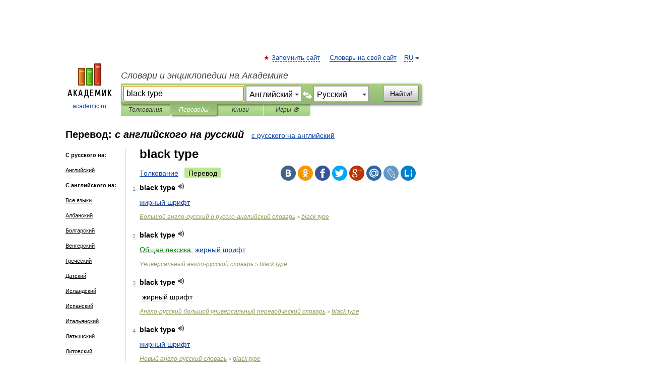

--- FILE ---
content_type: text/html; charset=UTF-8
request_url: https://translate.academic.ru/black%20type/en/ru/
body_size: 29126
content:
<!DOCTYPE html>
<html lang="ru">
<head>


	<meta http-equiv="Content-Type" content="text/html; charset=utf-8" />
	<title>black type — с английского на русский</title>
	<meta name="Description" content="" />
	<!-- type: desktop C: RU  -->
	<meta name="Keywords" content="" />

 
	<!--[if IE]>
	<meta http-equiv="cleartype" content="on" />
	<meta http-equiv="msthemecompatible" content="no"/>
	<![endif]-->

	<meta name="viewport" content="width=device-width, initial-scale=1, minimum-scale=1">

	
    <meta http-equiv='x-dns-prefetch-control' content='on'>
    <link rel="dns-prefetch" href="https://ajax.googleapis.com">
    <link rel="dns-prefetch" href="https://www.googletagservices.com">
    <link rel="dns-prefetch" href="https://www.google-analytics.com">
    <link rel="dns-prefetch" href="https://pagead2.googlesyndication.com">
    <link rel="dns-prefetch" href="https://ajax.googleapis.com">
    <link rel="dns-prefetch" href="https://an.yandex.ru">
    <link rel="dns-prefetch" href="https://mc.yandex.ru">

    <link rel="preload" href="/images/Logo.png"   as="image" >
    <link rel="preload" href="/images/Logo_h.png" as="image" >

	<meta property="og:title" content="Перевод black type с английского на русский" />
	<meta property="og:type" content="article" />
	<meta property="og:url" content="https://translate.academic.ru/black type/en/ru/" />
	<meta property="og:image" content="https://academic.ru/images/Logo_social_ru.png?3" />
	<meta property="og:description" content="" />
	<meta property="og:site_name" content="Словари и энциклопедии на Академике" />
	<link rel="search" type="application/opensearchdescription+xml" title="Словари и энциклопедии на Академике" href="dic.academic.ru/dicsearch.xml" />
	<meta name="ROBOTS" content="ALL" />
	<link rel="canonical" href="https://translate.academic.ru/black type/en/ru/" />
	<link rel="alternate" hreflang="x-default" href="https://translate.academic.ru/black type/en/ru/" />
	<link rel="alternate" hreflang="en" href="https://translate.academic.ru/black type/en/ru/" />
	<link rel="alternate" hreflang="de" href="https://translate.academic.ru/black type/en/ru/" />
	<link rel="alternate" hreflang="es" href="https://translate.academic.ru/black type/en/ru/" />
	<link rel="alternate" hreflang="fr" href="https://translate.academic.ru/black type/en/ru/" />
	<link rel="alternate" hreflang="ru" href="https://translate.academic.ru/black type/en/ru/" />

<!-- +++++ ab_flag=1 fa_flag=2 +++++ -->

<!-- script async="async" src="https://www.googletagservices.com/tag/js/gpt.js"></script  -->
<script async="async" src="https://securepubads.g.doubleclick.net/tag/js/gpt.js"></script>

<script async type="text/javascript" src="//s.luxcdn.com/t/229742/360_light.js"></script>







<!-- Yandex.RTB -->
<script>window.yaContextCb=window.yaContextCb||[]</script>
<script src='https://yandex.ru/ads/system/context.js' async></script>





<!-- d/t desktop  -->

  <!-- 4 AdFox HeaderBidding  Сейчас только для десктопов -->
  <script async src='https://yandex.ru/ads/system/header-bidding.js'></script>
  <script>
  const dcJs = document.createElement('script'); 
  dcJs.src = "https://ads.digitalcaramel.com/js/academic.ru.js?ts="+new Date().getTime();
  dcJs.async = true;
  document.head.appendChild(dcJs);
  </script>
  <script>window.yaContextCb = window.yaContextCb || [] </script> 
  <script async src="https://yandex.ru/ads/system/context.js"></script>
  
  


<style type="text/css">
div.hidden,#sharemenu,div.autosuggest,#contextmenu,#ad_top,#ad_bottom,#ad_right,#ad_top2,#restrictions,#footer ul + div,#TerminsNavigationBar,#top-menu,#lang,#search-tabs,#search-box .translate-lang,#translate-arrow,#dic-query,#logo img.h,#t-direction-head,#langbar,.smm{display:none}p,ul{list-style-type:none;margin:0 0 15px}ul li{margin-bottom:6px}.content ul{list-style-type:disc}*{padding:0;margin:0}html,body{height:100%}body{padding:0;margin:0;color:#000;font:14px Helvetica,Arial,Tahoma,sans-serif;background:#fff;line-height:1.5em}a{color:#0d44a0;text-decoration:none}h1{font-size:24px;margin:0 0 18px}h2{font-size:20px;margin:0 0 14px}h3{font-size:16px;margin:0 0 10px}h1 a,h2 a{color:#454545!important}#page{margin:0 auto}#page{min-height:100%;position:relative;padding-top:105px}#page{width:720px;padding-right:330px}* html #page{height:100%}#header{position:relative;height:122px}#logo{float:left;margin-top:21px;width:125px}#logo a.img{width:90px;margin:0 0 0 16px}#logo a.img.logo-en{margin-left:13px}#logo a{display:block;font-size:12px;text-align:center;word-break:break-all}#site-title{padding-top:35px;margin:0 0 5px 135px}#site-title a{color:#000;font-size:18px;font-style:italic;display:block;font-weight:400}#search-box{margin-left:135px;border-top-right-radius:3px;border-bottom-right-radius:3px;padding:4px;position:relative;background:#abcf7e;min-height:33px}#search-box.dic{background:#896744}#search-box table{border-spacing:0;border-collapse:collapse;width:100%}#search-box table td{padding:0;vertical-align:middle}#search-box table td:first-child{padding-right:3px}#search-box table td:last-child{width:1px}#search-query,#dic-query,.translate-lang{padding:6px;font-size:16px;height:18px;border:1px solid #949494;width:100%;box-sizing:border-box;height:32px;float:none;margin:0;background:white;float:left;border-radius:0!important}#search-button{width:70px;height:32px;text-align:center;border:1px solid #7a8e69;border-radius:3px;background:#e0e0e0}#search-tabs{display:block;margin:0 15px 0 135px;padding:0;list-style-type:none}#search-tabs li{float:left;min-width:70px;max-width:140px;padding:0 15px;height:23px;line-height:23px;background:#bde693;text-align:center;margin-right:1px}#search-box.dic + #search-tabs li{background:#C9A784}#search-tabs li:last-child{border-bottom-right-radius:3px}#search-tabs li a{color:#353535;font-style:italic;font-size:12px;display:block;white-space:nowrap;text-overflow:ellipsis;overflow:hidden}#search-tabs li.active{height:22px;line-height:23px;position:relative;background:#abcf7e;border-bottom-left-radius:3px;border-bottom-right-radius:3px}#search-box.dic + #search-tabs li.active{background:#896744}#search-tabs li.active a{color:white}#content{clear:both;margin:30px 0;padding-left:15px}#content a{text-decoration:underline}#content .breadcrumb{margin-bottom:20px}#search_sublinks,#search_links{margin-bottom:8px;margin-left:-8px}#search_sublinks a,#search_links a{padding:3px 8px 1px;border-radius:2px}#search_sublinks a.active,#search_links a.active{color:#000 !important;background:#bde693;text-decoration:none!important}.term{color:saddlebrown}@media(max-width:767px){.hideForMobile{display:none}#header{height:auto}#page{padding:5px;width:auto}#logo{float:none;width:144px;text-align:left;margin:0;padding-top:5px}#logo a{height:44px;overflow:hidden;text-align:left}#logo img.h{display:initial;width:144px;height:44px}#logo img.v{display:none}#site-title{padding:0;margin:10px 0 5px}#search-box,#search-tabs{clear:both;margin:0;width:auto;padding:4px}#search-box.translate #search-query{width:100%;margin-bottom:4px}#search-box.translate #td-search{overflow:visible;display:table-cell}ul#search-tabs{white-space:nowrap;margin-top:5px;overflow-x:auto;overflow-y:hidden}ul#search-tabs li,ul#search-tabs li.active{background:none!important;box-shadow:none;min-width:0;padding:0 5px;float:none;display:inline-block}ul#search-tabs li a{border-bottom:1px dashed green;font-style:normal;color:green;font-size:16px}ul#search-tabs li.active a{color:black;border-bottom-color:white;font-weight:700}ul#search-tabs li a:hover,ul#search-tabs li.active a:hover{color:black}#content{margin:15px 0}.h250{height:280px;max-height:280px;overflow:hidden;margin:25px 0 25px 0}
}#search-box .translate-lang,#translate-arrow{visibility:hidden;opacity:0;transition-delay:.2s;display:block;float:left;position:relative;width:0}#search-box .translate-lang{padding:0}#search-box .translate-lang select{background:0 0;width:100%;line-height:inherit;border:0;border-radius:0;-moz-appearance:none;-webkit-appearance:none;appearance:none;-o-webkit-appearance:none;-ms-webkit-appearance:none;height:32px;position:absolute;padding:6px 16px 6px 6px;-moz-padding-end:0;font-size:16px}#search-box .translate-lang:before{display:inline-block;width:0;height:0;vertical-align:top;border-left:4px solid transparent;border-right:4px solid transparent;border-top:4px solid #333;content:'';margin-top:9px;margin-left:4px;position:absolute;right:4px;top:6px}#search-box .translate-lang span{display:block;right:20px;left:6px;position:absolute;overflow:hidden;text-overflow:ellipsis}#translate-arrow{width:24px;text-align:center;font-weight:bolder;line-height:16px;margin:11px 0 0}#translate-arrow a{border:none;cursor:pointer}#search-box.translate .translate-lang{width:120px}#search-box.translate #translate-arrow,#search-box.translate .translate-lang{visibility:visible;opacity:1}#search-box.translate #td-search{overflow:visible;display:table-cell}#search-box.translate #search-query{width:260px;margin-right:4px}@media (max-width:767px){#search-box.translate .translate-lang{width:-moz-calc(50% - 12px);width:-webkit-calc(50% - 12px);width:calc(50% - 12px)}#search-box.translate #search-query{width:100%;margin-right:0}}</style>

	<link rel="shortcut icon" href="https://academic.ru/favicon.ico" type="image/x-icon" sizes="16x16" />
	<link rel="shortcut icon" href="https://academic.ru/images/icon.ico" type="image/x-icon" sizes="32x32" />
    <link rel="shortcut icon" href="https://academic.ru/images/icon.ico" type="image/x-icon" sizes="48x48" />
    
    <link rel="icon" type="image/png" sizes="16x16" href="/images/Logo_16x16_transparent.png" />
    <link rel="icon" type="image/png" sizes="32x32" href="/images/Logo_32x32_transparent.png" />
    <link rel="icon" type="image/png" sizes="48x48" href="/images/Logo_48x48_transparent.png" />
    <link rel="icon" type="image/png" sizes="64x64" href="/images/Logo_64x64_transparent.png" />
    <link rel="icon" type="image/png" sizes="128x128" href="/images/Logo_128x128_transparent.png" />

    <link rel="apple-touch-icon" sizes="57x57"   href="/images/apple-touch-icon-57x57.png" />
    <link rel="apple-touch-icon" sizes="60x60"   href="/images/apple-touch-icon-60x60.png" />
    <link rel="apple-touch-icon" sizes="72x72"   href="/images/apple-touch-icon-72x72.png" />
    <link rel="apple-touch-icon" sizes="76x76"   href="/images/apple-touch-icon-76x76.png" />
    <link rel="apple-touch-icon" sizes="114x114" href="/images/apple-touch-icon-114x114.png" />
    <link rel="apple-touch-icon" sizes="120x120" href="/images/apple-touch-icon-120x120.png" />
  
    <!-- link rel="mask-icon" href="/images/safari-pinned-tab.svg" color="#5bbad5" -->
    <meta name="msapplication-TileColor" content="#00aba9" />
    <meta name="msapplication-config" content="/images/browserconfig.xml" />
    <meta name="theme-color" content="#ffffff" />

    <meta name="apple-mobile-web-app-capable" content="yes" />
    <meta name="apple-mobile-web-app-status-bar-style" content="black /">


<script type="text/javascript">
  (function(i,s,o,g,r,a,m){i['GoogleAnalyticsObject']=r;i[r]=i[r]||function(){
  (i[r].q=i[r].q||[]).push(arguments)},i[r].l=1*new Date();a=s.createElement(o),
  m=s.getElementsByTagName(o)[0];a.async=1;a.src=g;m.parentNode.insertBefore(a,m)
  })(window,document,'script','//www.google-analytics.com/analytics.js','ga');

  ga('create', 'UA-2754246-4', 'auto');
  ga('require', 'displayfeatures');

  ga('set', 'dimension1', '');
  ga('set', 'dimension2', 'translate');
  ga('set', 'dimension3', '1');

  ga('send', 'pageview');

</script>


<script type="text/javascript">
	if(typeof(console) == 'undefined' ) console = {};
	if(typeof(console.log) == 'undefined' ) console.log = function(){};
	if(typeof(console.warn) == 'undefined' ) console.warn = function(){};
	if(typeof(console.error) == 'undefined' ) console.error = function(){};
	if(typeof(console.time) == 'undefined' ) console.time = function(){};
	if(typeof(console.timeEnd) == 'undefined' ) console.timeEnd = function(){};
	Academic = {};
	Academic.sUserLanguage = 'ru';
	Academic.sDomainURL = '';
	Academic.sMainDomainURL = '//dic.academic.ru/';
	Academic.sTranslateDomainURL = '//translate.academic.ru/';
	Academic.deviceType = 'desktop';
		Academic.Lang = {};
	Academic.Lang.sTermNotFound = 'Термин, отвечающий запросу, не найден'; 
</script>


<!--  Вариокуб -->
<script type="text/javascript">
    (function(e, x, pe, r, i, me, nt){
    e[i]=e[i]||function(){(e[i].a=e[i].a||[]).push(arguments)},
    me=x.createElement(pe),me.async=1,me.src=r,nt=x.getElementsByTagName(pe)[0],me.addEventListener("error",function(){function cb(t){t=t[t.length-1],"function"==typeof t&&t({flags:{}})};Array.isArray(e[i].a)&&e[i].a.forEach(cb);e[i]=function(){cb(arguments)}}),nt.parentNode.insertBefore(me,nt)})
    (window, document, "script", "https://abt.s3.yandex.net/expjs/latest/exp.js", "ymab");

    ymab("metrika.70309897", "init"/*, {clientFeatures}, {callback}*/);
    ymab("metrika.70309897", "setConfig", {enableSetYmUid: true});
</script>





</head>
<body>

<div id="ad_top">
<!-- top bnr -->
<div class="banner" style="max-height: 90px; overflow: hidden; display: inline-block;">




<!-- Yandex.RTB R-A-12643772-1 -->
<div id="yandex_rtb_R-A-12643772-1"></div>
<script>
window.yaContextCb.push(() => {
    Ya.Context.AdvManager.render({
        "blockId": "R-A-12643772-1",
        "renderTo": "yandex_rtb_R-A-12643772-1"
    })
})
</script>


</div> <!-- top banner  -->




</div>
	<div id="page"  >








			<div id="header">
				<div id="logo">
					<a href="//academic.ru">
						<img src="//academic.ru/images/Logo.png" class="v" alt="academic.ru" width="88" height="68" />
						<img src="//academic.ru/images/Logo_h.png" class="h" alt="academic.ru" width="144" height="44" />
						<br />
						academic.ru					</a>
				</div>
					<ul id="top-menu">
						<li id="lang">
							<a href="#" class="link">RU</a>

							<ul id="lang-menu">

							<li><a href="//en-academic.com">EN</a></li>
<li><a href="//de-academic.com">DE</a></li>
<li><a href="//es-academic.com">ES</a></li>
<li><a href="//fr-academic.com">FR</a></li>
							</ul>
						</li>
						<!--li><a class="android" href="//dic.academic.ru/android.php">Android версия</a></li-->
						<!--li><a class="apple" href="//dic.academic.ru/apple.php">iPhone/iPad версия</a></li-->
						<li><a class="add-fav link" href="#" onClick="add_favorite(this);">Запомнить сайт</a></li>
						<li><a href="//partners.academic.ru/partner_proposal.php" target="_blank">Словарь на свой сайт</a></li>
						<!--li><a href="#">Форум</a></li-->
					</ul>
					<h2 id="site-title">
						<a href="//academic.ru">Словари и энциклопедии на Академике</a>
					</h2>

					<div id="search-box" class="translate">
						<form action="/searchall.php" method="get" name="formSearch">

<table><tr><td id="td-search">

							<input type="text" name="SWord" id="search-query" required
							value="black type"
							title="Введите текст для поиска по словарям и энциклопедиям" placeholder="Введите текст для поиска по словарям и энциклопедиям"
							autocomplete="off" autofocus>


<div class="translate-lang">
	<select name="from" id="translateFrom">
				<option value="xx">Все языки</option><option value="ru">Русский</option><option value="en" selected>Английский</option><option value="fr">Французский</option><option value="de">Немецкий</option><option value="es">Испанский</option><option disabled>────────</option><option value="sq">Албанский</option><option value="al">Алтайский</option><option value="ar">Арабский</option><option value="an">Арагонский</option><option value="hy">Армянский</option><option value="rp">Арумынский</option><option value="at">Астурийский</option><option value="af">Африкаанс</option><option value="bb">Багобо</option><option value="eu">Баскский</option><option value="ba">Башкирский</option><option value="be">Белорусский</option><option value="bg">Болгарский</option><option value="bu">Бурятский</option><option value="cy">Валлийский</option><option value="wr">Варайский</option><option value="hu">Венгерский</option><option value="vp">Вепсский</option><option value="hs">Верхнелужицкий</option><option value="vi">Вьетнамский</option><option value="ht">Гаитянский</option><option value="el">Греческий</option><option value="ka">Грузинский</option><option value="gn">Гуарани</option><option value="gd">Гэльский</option><option value="da">Датский</option><option value="dl">Долганский</option><option value="pr">Древнерусский язык</option><option value="he">Иврит</option><option value="yi">Идиш</option><option value="in">Ингушский</option><option value="id">Индонезийский</option><option value="ik">Инупиак</option><option value="ga">Ирландский</option><option value="is">Исландский</option><option value="it">Итальянский</option><option value="yo">Йоруба</option><option value="kk">Казахский</option><option value="kc">Карачаевский</option><option value="ca">Каталанский</option><option value="qy">Квенья</option><option value="qu">Кечуа</option><option value="ky">Киргизский</option><option value="zh">Китайский</option><option value="go">Клингонский</option><option value="kv">Коми</option><option value="mm">Коми</option><option value="ko">Корейский</option><option value="cr">Кри</option><option value="ct">Крымскотатарский</option><option value="kp">Кумыкский</option><option value="ku">Курдский</option><option value="km">Кхмерский</option><option value="la">Латинский</option><option value="lv">Латышский</option><option value="ln">Лингала</option><option value="lt">Литовский</option><option value="lb">Люксембургский</option><option value="mu">Майя</option><option value="mk">Македонский</option><option value="ms">Малайский</option><option value="ma">Маньчжурский</option><option value="mi">Маори</option><option value="mj">Марийский</option><option value="mc">Микенский</option><option value="mf">Мокшанский</option><option value="mn">Монгольский</option><option value="nu">Науатль</option><option value="nl">Нидерландский</option><option value="og">Ногайский</option><option value="no">Норвежский</option><option value="oa">Орокский</option><option value="os">Осетинский</option><option value="ot">Османский</option><option value="pi">Пали</option><option value="pm">Папьяменто</option><option value="pa">Пенджабский</option><option value="fa">Персидский</option><option value="pl">Польский</option><option value="pt">Португальский</option><option value="ro">Румынский, Молдавский</option><option value="sa">Санскрит</option><option value="se">Северносаамский</option><option value="sr">Сербский</option><option value="ld">Сефардский</option><option value="sz">Силезский</option><option value="sk">Словацкий</option><option value="sl">Словенский</option><option value="sw">Суахили</option><option value="tl">Тагальский</option><option value="tg">Таджикский</option><option value="th">Тайский</option><option value="tt">Татарский</option><option value="tw">Тви</option><option value="bo">Тибетский</option><option value="tf">Тофаларский</option><option value="tv">Тувинский</option><option value="tr">Турецкий</option><option value="tk">Туркменский</option><option value="ud">Удмуртский</option><option value="uz">Узбекский</option><option value="ug">Уйгурский</option><option value="uk">Украинский</option><option value="ur">Урду</option><option value="uu">Урумский</option><option value="fo">Фарерский</option><option value="fi">Финский</option><option value="hi">Хинди</option><option value="hr">Хорватский</option><option value="cu">Церковнославянский (Старославянский)</option><option value="ke">Черкесский</option><option value="ck">Чероки</option><option value="ce">Чеченский</option><option value="cs">Чешский</option><option value="cv">Чувашский</option><option value="cn">Шайенского</option><option value="sv">Шведский</option><option value="cj">Шорский</option><option value="sx">Шумерский</option><option value="ev">Эвенкийский</option><option value="gw">Эльзасский</option><option value="mv">Эрзянский</option><option value="eo">Эсперанто</option><option value="et">Эстонский</option><option value="ya">Юпийский</option><option value="sh">Якутский</option><option value="ja">Японский</option>	</select>
</div>
<div id="translate-arrow"><a>&nbsp;</a></div>
<div class="translate-lang">
	<select name="to" id="translateOf">
				<option value="xx">Все языки</option><option value="ru" selected>Русский</option><option value="en">Английский</option><option value="fr">Французский</option><option value="de">Немецкий</option><option value="es">Испанский</option><option disabled>────────</option><option value="az">Азербайджанский</option><option value="sq">Албанский</option><option value="ar">Арабский</option><option value="hy">Армянский</option><option value="af">Африкаанс</option><option value="eu">Баскский</option><option value="bg">Болгарский</option><option value="hu">Венгерский</option><option value="vi">Вьетнамский</option><option value="ht">Гаитянский</option><option value="el">Греческий</option><option value="ka">Грузинский</option><option value="da">Датский</option><option value="pr">Древнерусский язык</option><option value="he">Иврит</option><option value="id">Индонезийский</option><option value="ga">Ирландский</option><option value="is">Исландский</option><option value="it">Итальянский</option><option value="yo">Йоруба</option><option value="kk">Казахский</option><option value="ca">Каталанский</option><option value="qy">Квенья</option><option value="zh">Китайский</option><option value="go">Клингонский</option><option value="ko">Корейский</option><option value="ku">Курдский</option><option value="la">Латинский</option><option value="lv">Латышский</option><option value="lt">Литовский</option><option value="mk">Македонский</option><option value="ms">Малайский</option><option value="mt">Мальтийский</option><option value="mi">Маори</option><option value="mj">Марийский</option><option value="mf">Мокшанский</option><option value="mn">Монгольский</option><option value="nl">Нидерландский</option><option value="no">Норвежский</option><option value="pi">Пали</option><option value="pm">Папьяменто</option><option value="fa">Персидский</option><option value="pl">Польский</option><option value="pt">Португальский</option><option value="ro">Румынский, Молдавский</option><option value="sr">Сербский</option><option value="sk">Словацкий</option><option value="sl">Словенский</option><option value="sw">Суахили</option><option value="tl">Тагальский</option><option value="th">Тайский</option><option value="ta">Тамильский</option><option value="tt">Татарский</option><option value="tr">Турецкий</option><option value="ud">Удмуртский</option><option value="ug">Уйгурский</option><option value="uk">Украинский</option><option value="ur">Урду</option><option value="fo">Фарерский</option><option value="fi">Финский</option><option value="hi">Хинди</option><option value="hr">Хорватский</option><option value="cu">Церковнославянский (Старославянский)</option><option value="ch">Чаморро</option><option value="ck">Чероки</option><option value="cs">Чешский</option><option value="cv">Чувашский</option><option value="sv">Шведский</option><option value="mv">Эрзянский</option><option value="et">Эстонский</option><option value="ja">Японский</option>	</select>
</div>
<input type="hidden" name="did" id="did-field" value="" />
<input type="hidden" id="search-type" name="stype" value="1" />

</td><td>

							<button id="search-button">Найти!</button>

</td></tr></table>

						</form>

						<input type="text" name="dic_query" id="dic-query"
						title="Интерактивное оглавление. Вводите нужный Вам термин" placeholder="Интерактивное оглавление. Вводите нужный Вам термин"
						autocomplete="off" >


					</div>
				  <ul id="search-tabs">
    <li data-search-type="0" id="interpretations" ><a href="#" onclick="return false;">Толкования</a></li>
    <li data-search-type="1"  id="translations" class="active"><a href="#" onclick="return false;">Переводы</a></li>
    <li data-search-type="10" id="books"            ><a href="#" onclick="return false;">Книги       </a></li>
    <li data-search-type="88" id="games"            ><a href="https://games.academic.ru" title="Бесплатные игры" >Игры ⚽</a></li>
  </ul>
				</div>

	
<div id="ad_top2"></div>	
			<div id="content">

<div id="t-direction-head">
	<h2>Перевод:
		<span class="direction-translate">с английского на русский</span>
	</h2>
		<a href="/black type/ru/en/">с русского на английский</a>
	</div>

<div id="langbar">
	<ul>
			<li><strong>С русского на:</strong></li>
		<li><a href="/black type/ru/en/">Английский</a></li>
	
			<li><strong>С английского на:</strong></li>
	<li><a href="/black+type/en/xx/">Все языки</a></li><li><a href="/black+type/en/sq/">Албанский</a></li><li><a href="/black+type/en/bg/">Болгарский</a></li><li><a href="/black+type/en/hu/">Венгерский</a></li><li><a href="/black+type/en/el/">Греческий</a></li><li><a href="/black+type/en/da/">Датский</a></li><li><a href="/black+type/en/is/">Исландский</a></li><li><a href="/black+type/en/es/">Испанский</a></li><li><a href="/black+type/en/it/">Итальянский</a></li><li><a href="/black+type/en/lv/">Латышский</a></li><li><a href="/black+type/en/lt/">Литовский</a></li><li><a href="/black+type/en/de/">Немецкий</a></li><li><a href="/black+type/en/no/">Норвежский</a></li><li><a href="/black+type/en/pl/">Польский</a></li><li><a href="/black+type/en/pt/">Португальский</a></li><li><a href="/black+type/en/ro/">Румынский, Молдавский</a></li><li class="active"><a href="#">Русский</a></li><li><a href="/black+type/en/sk/">Словацкий</a></li><li><a href="/black+type/en/sl/">Словенский</a></li><li><a href="/black+type/en/sw/">Суахили</a></li><li><a href="/black+type/en/tr/">Турецкий</a></li><li><a href="/black+type/en/uk/">Украинский</a></li><li><a href="/black+type/en/fi/">Финский</a></li><li><a href="/black+type/en/fr/">Французский</a></li><li><a href="/black+type/en/cs/">Чешский</a></li><li><a href="/black+type/en/sv/">Шведский</a></li>	
	</ul>
</div>


<div class="content translates-content" id="selectable-content">
	<div class="title" id="TerminTitle"> <!-- ID нужен для того, чтобы спозиционировать Pluso -->
		<h1>
			black type		</h1>
	</div>
	<div id="search_links">
		<a href="//dic.academic.ru/searchall.php?SWord=black+type&amp;stype=0" >Толкование</a>
		<a class="active">Перевод</a>
	</div>
<ul class="smm">
  <li class="vk"><a onClick="share('vk'); return false;" href="#"></a></li>
  <li class="ok"><a onClick="share('ok'); return false;" href="#"></a></li>
  <li class="fb"><a onClick="share('fb'); return false;" href="#"></a></li>
  <li class="tw"><a onClick="share('tw'); return false;" href="#"></a></li>
  <li class="gplus"><a onClick="share('g+'); return false;" href="#"></a></li>
  <li class="mailru"><a onClick="share('mail.ru'); return false;" href="#"></a></li>
  <li class="lj"><a onClick="share('lj'); return false;" href="#"></a></li>
  <li class="li"><a onClick="share('li'); return false;" href="#"></a></li>
</ul>
	<div id="article">
	<ul class="terms-list">
		<li>
			<p>
				<span class="item">1</span>
				<strong>black type</strong>
									<span title="{t}Play{/t}" class="sound" data-state="0" data-lang="en"
					      data-term="black type"
					      onClick="onSoundClick(this);">
					</span>
							</p>
			<div class="translate_definition">
			 <a href="/%D0%B6%D0%B8%D1%80%D0%BD%D1%8B%D0%B9 %D1%88%D1%80%D0%B8%D1%84%D1%82/en/ru/">жирный шрифт</a>			</div>
			<p class="src"><a href="https://dic.academic.ru/contents.nsf/eng_rus/">Большой англо-русский и русско-английский словарь</a> > <a href="https://dic.academic.ru/dic.nsf/eng_rus/446062/black+type">black type</a></p>
		</li>
				<li>
			<p>
				<span class="item">2</span>
				<strong>black type</strong>
									<span title="{t}Play{/t}" class="sound" data-state="0" data-lang="en"
					      data-term="black type"
					      onClick="onSoundClick(this);">
					</span>
							</p>
			<div class="translate_definition">
			<div><span><u><span style="color: green;">Общая лексика:</span></u> <a href="/%D0%B6%D0%B8%D1%80%D0%BD%D1%8B%D0%B9 %D1%88%D1%80%D0%B8%D1%84%D1%82/en/ru/">жирный шрифт</a></span></div>			</div>
			<p class="src"><a href="https://universal_en_ru.academic.ru">Универсальный англо-русский словарь</a> > <a href="https://universal_en_ru.academic.ru/568477/black+type">black type</a></p>
		</li>
				<li>
			<p>
				<span class="item">3</span>
				<strong>black type</strong>
									<span title="{t}Play{/t}" class="sound" data-state="0" data-lang="en"
					      data-term="black type"
					      onClick="onSoundClick(this);">
					</span>
							</p>
			<div class="translate_definition">
			<div style="margin-left:5px">жирный шрифт</div>			</div>
			<p class="src"><a href="https://big_en_ru.academic.ru">Англо-русский большой универсальный переводческий словарь</a> > <a href="https://big_en_ru.academic.ru/9365/black+type">black type</a></p>
		</li>
				<li>
			<p>
				<span class="item">4</span>
				<strong>black type</strong>
									<span title="{t}Play{/t}" class="sound" data-state="0" data-lang="en"
					      data-term="black type"
					      onClick="onSoundClick(this);">
					</span>
							</p>
			<div class="translate_definition">
			<span> <a href="/%D0%B6%D0%B8%D1%80%D0%BD%D1%8B%D0%B9 %D1%88%D1%80%D0%B8%D1%84%D1%82/en/ru/">жирный шрифт</a></span>			</div>
			<p class="src"><a href="https://new_en_ru.academic.ru">Новый англо-русский словарь</a> > <a href="https://new_en_ru.academic.ru/133250/black+type">black type</a></p>
		</li>
				<li>
			<p>
				<span class="item">5</span>
				<strong>black type</strong>
									<span title="{t}Play{/t}" class="sound" data-state="0" data-lang="en"
					      data-term="black type"
					      onClick="onSoundClick(this);">
					</span>
							</p>
			<div class="translate_definition">
			<div><span> <a href="/%D0%B6%D0%B8%D1%80%D0%BD%D1%8B%D0%B9 %D1%88%D1%80%D0%B8%D1%84%D1%82/en/ru/">жирный шрифт</a></span></div>			</div>
			<p class="src"><a href="https://polygraphy_en_ru.academic.ru">Англо-русский словарь по полиграфии и издательскому делу</a> > <a href="https://polygraphy_en_ru.academic.ru/1949/black+type">black type</a></p>
		</li>
				<li>
			<p>
				<span class="item">6</span>
				<strong>black type</strong>
									<span title="{t}Play{/t}" class="sound" data-state="0" data-lang="en"
					      data-term="black type"
					      onClick="onSoundClick(this);">
					</span>
							</p>
			<div class="translate_definition">
			<div><u><span>полигр.</u> жирный шрифт</span></div>			</div>
			<p class="src"><a href="https://top_english.academic.ru">Англо-русский современный словарь</a> > <a href="https://top_english.academic.ru/9422/black+type">black type</a></p>
		</li>
				<li>
			<p>
				<span class="item">7</span>
				<strong>in black type</strong>
									<span title="{t}Play{/t}" class="sound" data-state="0" data-lang="en"
					      data-term="in black type"
					      onClick="onSoundClick(this);">
					</span>
							</p>
			<div class="translate_definition">
			<div><span><u><span style="color: green;">Общая лексика:</span></u> <a href="/%D0%B6%D0%B8%D1%80%D0%BD%D1%8B%D0%BC %D1%88%D1%80%D0%B8%D1%84%D1%82%D0%BE%D0%BC/en/ru/">жирным шрифтом</a></span></div>			</div>
			<p class="src"><a href="https://universal_en_ru.academic.ru">Универсальный англо-русский словарь</a> > <a href="https://universal_en_ru.academic.ru/1348711/in+black+type">in black type</a></p>
		</li>
				<li>
			<p>
				<span class="item">8</span>
				<strong>type</strong>
									<span title="{t}Play{/t}" class="sound" data-state="0" data-lang="en"
					      data-term="type"
					      onClick="onSoundClick(this);">
					</span>
							</p>
			<div class="translate_definition">
			<div><span><strong>1.</strong> тип; образец; вид</span></div>
<div style="margin-left:5px"><span><strong><p><span class="dic_example"><span style="color: dodgerblue;"> <a href="/generic data type/en/ru/">generic data type</a></span> — родовой тип данных; данные родового типа</span></p></strong></span></div>
<div style="margin-left:5px"><span><strong><p><span class="dic_example"><span style="color: dodgerblue;"> <a href="/floating point type/en/ru/">floating point type</a></span> — плавающий тип; тип с плавающей запятой</span></p></strong></span></div>
<div style="margin-left:5px"><span><strong><p><span class="dic_example"><span style="color: dodgerblue;"> <a href="/stacker type delivery tray/en/ru/">stacker type delivery tray</a></span> — <a href="/%D0%BF%D1%80%D0%B8%D0%B5%D0%BC%D0%BD%D1%8B%D0%B9 %D1%81%D1%82%D0%BE%D0%BB %D1%81%D1%82%D0%B0%D0%BF%D0%B5%D0%BB%D1%8C%D0%BD%D0%BE%D0%B3%D0%BE %D1%82%D0%B8%D0%BF%D0%B0/en/ru/">приемный стол стапельного типа</a></span></p></strong></span></div>
<div style="margin-left:5px"><span><strong><p><span class="dic_example"><span style="color: dodgerblue;"> <a href="/screw type core pusher/en/ru/">screw type core pusher</a></span> — <a href="/%D0%B2%D1%8B%D1%82%D0%B0%D0%BB%D0%BA%D0%B8%D0%B2%D0%B0%D1%82%D0%B5%D0%BB%D1%8C %D0%BA%D0%B5%D1%80%D0%BD%D0%B0 %D0%B2%D0%B8%D0%BD%D1%82%D0%BE%D0%B2%D0%BE%D0%B3%D0%BE %D1%82%D0%B8%D0%BF%D0%B0/en/ru/">выталкиватель керна винтового типа</a></span></p></strong></span></div>
<div style="margin-left:5px"><span><strong><p><span class="dic_example"><span style="color: dodgerblue;"> <a href="/poppet type check valve/en/ru/">poppet type check valve</a></span> — <a href="/%D0%BE%D0%B1%D1%80%D0%B0%D1%82%D0%BD%D1%8B%D0%B9 %D0%BA%D0%BB%D0%B0%D0%BF%D0%B0%D0%BD %D1%82%D0%B0%D1%80%D0%B5%D0%BB%D1%8C%D1%87%D0%B0%D1%82%D0%BE%D0%B3%D0%BE %D1%82%D0%B8%D0%BF%D0%B0/en/ru/">обратный клапан тарельчатого типа</a></span></p></strong></span></div>
<div><span><strong>2.</strong> литера; буква; знак</span></div>
<div style="margin-left:5px"><span><strong><p><span class="dic_example"><span style="color: dodgerblue;"> <a href="/type character/en/ru/">type character</a></span> — <a href="/%D0%B7%D0%BD%D0%B0%D0%BA/en/ru/">знак</a></span></p></strong></span></div>
<div style="margin-left:5px"><span><strong><p><span class="dic_example"><span style="color: dodgerblue;"> <a href="/parts of type/en/ru/">parts of type</a></span> — <a href="/%D1%8D%D0%BB%D0%B5%D0%BC%D0%B5%D0%BD%D1%82%D1%8B %D0%B7%D0%BD%D0%B0%D0%BA%D0%B0/en/ru/">элементы знака</a></span></p></strong></span></div>
<div style="margin-left:5px"><span><strong><p><span class="dic_example"><span style="color: dodgerblue;"> <a href="/type front/en/ru/">type front</a></span> — <a href="/%D0%BF%D0%B5%D1%80%D0%B5%D0%B4%D0%BD%D1%8F%D1%8F %D1%81%D1%82%D0%B5%D0%BD%D0%BA%D0%B0 %D0%BB%D0%B8%D1%82%D0%B5%D1%80%D1%8B/en/ru/">передняя стенка литеры</a></span></p></strong></span></div>
<div style="margin-left:5px"><span><strong><p><span class="dic_example"><span style="color: dodgerblue;"> <a href="/type distortion unit/en/ru/">type distortion unit</a></span> — <a href="/%D1%83%D1%81%D1%82%D1%80%D0%BE%D0%B9%D1%81%D1%82%D0%B2%D0%BE %D1%82%D1%80%D0%B0%D0%BD%D1%81%D1%84%D0%BE%D1%80%D0%BC%D0%B0%D1%86%D0%B8%D0%B8 %D0%B7%D0%BD%D0%B0%D0%BA%D0%BE%D0%B2/en/ru/">устройство трансформации знаков</a></span></p></strong></span></div>
<div style="margin-left:5px"><span><strong><p><span class="dic_example"><span style="color: dodgerblue;"> <a href="/type overlay/en/ru/">type overlay</a></span> — <a href="/%D1%87%D0%B0%D1%81%D1%82%D0%B8%D1%87%D0%BD%D0%BE%D0%B5 %D0%BD%D0%B0%D0%BA%D0%BB%D0%B0%D0%B4%D1%8B%D0%B2%D0%B0%D0%BD%D0%B8%D0%B5 %D0%B1%D1%83%D0%BA%D0%B2 %D0%B4%D1%80%D1%83%D0%B3 %D0%BD%D0%B0 %D0%B4%D1%80%D1%83%D0%B3%D0%B0/en/ru/">частичное накладывание букв друг на друга</a></span></p></strong></span></div>
<div><span><strong>3.</strong> шрифт</span></div>
<div style="margin-left:5px"><span><strong><p><span class="dic_example"><span style="color: dodgerblue;"> <a href="/type face/en/ru/">type face</a></span> — <a href="/%D0%B2%D0%B8%D0%B4 %D1%88%D1%80%D0%B8%D1%84%D1%82%D0%B0/en/ru/">вид шрифта</a></span></p></strong></span></div>
<div style="margin-left:5px"><span><strong><p><span class="dic_example"><span style="color: dodgerblue;"> <a href="/set of type/en/ru/">set of type</a></span> — <a href="/%D1%81%D0%B5%D1%82 %D1%88%D1%80%D0%B8%D1%84%D1%82%D0%B0/en/ru/">сет шрифта</a></span></p></strong></span></div>
<div style="margin-left:5px"><span><strong><p><span class="dic_example"><span style="color: dodgerblue;"> <a href="/type body/en/ru/">type body</a></span> — <a href="/%D0%BA%D0%B5%D0%B3%D0%BB%D1%8C %D1%88%D1%80%D0%B8%D1%84%D1%82%D0%B0/en/ru/">кегль шрифта</a></span></p></strong></span></div>
<div style="margin-left:5px"><span><strong><p><span class="dic_example"><span style="color: dodgerblue;"> <a href="/type size/en/ru/">type size</a></span> — <a href="/%D0%BA%D0%B5%D0%B3%D0%BB%D1%8C %D1%88%D1%80%D0%B8%D1%84%D1%82%D0%B0/en/ru/">кегль шрифта</a></span></p></strong></span></div>
<div style="margin-left:5px"><span><strong><p><span class="dic_example"><span style="color: dodgerblue;"> <a href="/hot type/en/ru/">hot type</a></span> — <a href="/%D0%BE%D1%82%D0%BB%D0%B8%D0%B2%D0%BD%D0%BE%D0%B9 %D1%88%D1%80%D0%B8%D1%84%D1%82/en/ru/">отливной шрифт</a></span></p></strong></span></div>
<div><span><strong>4.</strong> печатать на машине</span></div>
<div style="margin-left:5px"><span><strong><p><span class="dic_example"><span style="color: dodgerblue;"> <a href="/to type a letter/en/ru/">to type a letter</a></span> — <a href="/%D0%BD%D0%B0%D0%BF%D0%B5%D1%87%D0%B0%D1%82%D0%B0%D1%82%D1%8C %D0%BD%D0%B0 %D0%BC%D0%B0%D1%88%D0%B8%D0%BD%D0%BA%D0%B5 %D0%BF%D0%B8%D1%81%D1%8C%D0%BC%D0%BE/en/ru/">напечатать на машинке письмо</a></span></p></strong></span></div>
<div style="margin-left:5px"><span><strong><p><span class="dic_example"><span style="color: dodgerblue;"> <a href="/decked type press/en/ru/">decked type press</a></span> — <a href="/%D0%BF%D0%B5%D1%87%D0%B0%D1%82%D0%BD%D0%B0%D1%8F %D0%BC%D0%B0%D1%88%D0%B8%D0%BD%D0%B0 %D1%8F%D1%80%D1%83%D1%81%D0%BD%D0%BE%D0%B3%D0%BE %D1%82%D0%B8%D0%BF%D0%B0/en/ru/">печатная машина ярусного типа</a></span></p></strong></span></div>
<div style="margin-left:5px"><span><strong><p><span class="dic_example"><span style="color: dodgerblue;"> <a href="/decker type press/en/ru/">decker type press</a></span> — <a href="/%D0%BF%D0%B5%D1%87%D0%B0%D1%82%D0%BD%D0%B0%D1%8F %D0%BC%D0%B0%D1%88%D0%B8%D0%BD%D0%B0 %D1%8F%D1%80%D1%83%D1%81%D0%BD%D0%BE%D0%B3%D0%BE %D1%82%D0%B8%D0%BF%D0%B0/en/ru/">печатная машина ярусного типа</a></span></p></strong></span></div>
<div style="margin-left:5px"><span><strong><p><span class="dic_example"><span style="color: dodgerblue;"> <a href="/decked type press/en/ru/">decked type press</a></span> — <a href="/%D0%BF%D0%B5%D1%87%D0%B0%D1%82%D0%BD%D0%B0%D1%8F %D0%BC%D0%B0%D1%88%D0%B8%D0%BD%D0%B0 %D1%8F%D1%80%D1%83%D1%81%D0%BD%D0%BE%D0%B3%D0%BE %D1%82%D0%B8%D0%BF%D0%B0/en/ru/">печатная машина ярусного типа</a></span></p></strong></span></div>
<div style="margin-left:5px"><span><strong><p><span class="dic_example"><span style="color: dodgerblue;"> <a href="/to type single space/en/ru/">to type single space</a></span> — <a href="/%D0%BF%D0%B5%D1%87%D0%B0%D1%82%D0%B0%D1%82%D1%8C %D1%87%D0%B5%D1%80%D0%B5%D0%B7 %D0%BE%D0%B4%D0%B8%D0%BD %D0%B8%D0%BD%D1%82%D0%B5%D1%80%D0%B2%D0%B0%D0%BB/en/ru/">печатать через один интервал</a></span></p></strong></span></div>
<div><span><strong>5.</strong> вводить, набирать</span></div>
<div style="margin-left:5px"><span><strong><p><span class="dic_example"><span style="color: dodgerblue;"> <a href="/set in type/en/ru/">set in type</a></span> — набирать; набрать</span></p></strong></span></div>
<div style="margin-left:5px"><span><strong><p><span class="dic_example"><span style="color: dodgerblue;"> <a href="/to set up type/en/ru/">to set up type</a></span> — <a href="/%D0%BD%D0%B0%D0%B1%D0%B8%D1%80%D0%B0%D1%82%D1%8C %D1%88%D1%80%D0%B8%D1%84%D1%82/en/ru/">набирать шрифт</a></span></p></strong></span></div>
<div><span><strong>6.</strong> распечатывать на выходе</span></div>
<div style="margin-left:5px"><span><strong><p><span class="dic_example"><span style="color: dodgerblue;"> <a href="/type for hand-setting/en/ru/">type for hand-setting</a></span> — <a href="/%D0%BB%D0%B8%D1%82%D0%B5%D1%80%D0%B0 %D0%B4%D0%BB%D1%8F %D1%80%D1%83%D1%87%D0%BD%D0%BE%D0%B3%D0%BE %D0%BD%D0%B0%D0%B1%D0%BE%D1%80%D0%B0/en/ru/">литера для ручного набора</a></span></p></strong></span></div>
<div style="margin-left:5px"><span><strong><p><span class="dic_example"><span style="color: dodgerblue;"> <a href="/type for hot foil processing/en/ru/">type for hot foil processing</a></span> — <a href="/%D1%88%D1%80%D0%B8%D1%84%D1%82 %D0%B4%D0%BB%D1%8F %D0%B3%D0%BE%D1%80%D1%8F%D1%87%D0%B5%D0%B9 %D0%BE%D0%B1%D1%80%D0%B0%D0%B1%D0%BE%D1%82%D0%BA%D0%B8 %D1%84%D0%BE%D0%BB%D1%8C%D0%B3%D0%B8/en/ru/">шрифт для горячей обработки фольги</a></span></p></strong></span></div>
<div style="margin-left:5px"><span><strong><p><span class="dic_example"><span style="color: dodgerblue;"> <a href="/in type/en/ru/">in type</a></span> — <a href="/%D0%B2 %D0%BD%D0%B0%D0%B1%D0%BE%D1%80%D0%B5/en/ru/">в наборе</a></span></p></strong></span></div>
<div style="margin-left:5px"><span><strong><p><span class="dic_example"><span style="color: dodgerblue;"> <a href="/to type in/en/ru/">to type in</a></span> — вводить ; набирать</span></p></strong></span></div>
<div style="margin-left:5px"><span><strong><p><span class="dic_example"><span style="color: dodgerblue;"> <a href="/to type out/en/ru/">to type out</a></span> — <a href="/%D1%80%D0%B0%D1%81%D0%BF%D0%B5%D1%87%D0%B0%D1%82%D1%8B%D0%B2%D0%B0%D1%82%D1%8C %D0%BD%D0%B0 %D0%B2%D1%8B%D1%85%D0%BE%D0%B4%D0%B5/en/ru/">распечатывать на выходе</a></span></p></strong></span></div>
<div style="margin-left:5px"><span><strong><p><span class="dic_example"><span style="color: dodgerblue;"> <a href="/type of sensitizing/en/ru/">type of sensitizing</a></span> — <a href="/%D1%81%D1%82%D0%B5%D0%BF%D0%B5%D0%BD%D1%8C %D1%81%D0%B5%D0%BD%D1%81%D0%B8%D0%B1%D0%B8%D0%BB%D0%B8%D0%B7%D0%B0%D1%86%D0%B8%D0%B8/en/ru/">степень сенсибилизации</a></span></p></strong></span></div>
<div style="margin-left:5px"><span><strong><p><span class="dic_example"><span style="color: dodgerblue;"> <a href="/advertizing type/en/ru/">advertizing type</a></span> — <a href="/%D1%80%D0%B5%D0%BA%D0%BB%D0%B0%D0%BC%D0%BD%D1%8B%D0%B9 %D0%B0%D0%BA%D1%86%D0%B8%D0%B4%D0%B5%D0%BD%D1%82%D0%BD%D1%8B%D0%B9 %D1%88%D1%80%D0%B8%D1%84%D1%82/en/ru/">рекламный акцидентный шрифт</a></span></p></strong></span></div>
<div style="margin-left:5px"><span><strong><p><span class="dic_example"><span style="color: dodgerblue;"> <a href="/aldine type/en/ru/">aldine type</a></span> — <a href="/%D1%88%D1%80%D0%B8%D1%84%D1%82 %D0%B0%D0%BB%D1%8C%D0%B4%D0%B8%D0%BD%D0%B5/en/ru/">шрифт альдине</a></span></p></strong></span></div>
<div style="margin-left:5px"><span><strong><p><span class="dic_example"><span style="color: dodgerblue;"> <a href="/aluminum type/en/ru/">aluminum type</a></span> — <a href="/%D0%B0%D0%BB%D1%8E%D0%BC%D0%B8%D0%BD%D0%B8%D0%B5%D0%B2%D1%8B%D0%B9 %D1%88%D1%80%D0%B8%D1%84%D1%82/en/ru/">алюминиевый шрифт</a></span></p></strong></span></div>
<div style="margin-left:5px"><span><strong><p><span class="dic_example"><span style="color: dodgerblue;"> <a href="/antique type/en/ru/">antique type</a></span> — <a href="/%D1%88%D1%80%D0%B8%D1%84%D1%82 %D0%B0%D0%BD%D1%82%D0%B8%D0%BA%D0%B2%D0%B0/en/ru/">шрифт антиква</a></span></p></strong></span></div>
<div style="margin-left:5px"><span><strong><p><span class="dic_example"><span style="color: dodgerblue;"> <a href="/Arabic type/en/ru/">Arabic type</a></span> — <a href="/%D0%B0%D1%80%D0%B0%D0%B1%D1%81%D0%BA%D0%B8%D0%B9 %D1%88%D1%80%D0%B8%D1%84%D1%82/en/ru/">арабский шрифт</a></span></p></strong></span></div>
<div style="margin-left:5px"><span><strong><p><span class="dic_example"><span style="color: dodgerblue;"> <a href="/type out/en/ru/">type out</a></span> — <a href="/%D1%80%D0%B0%D1%81%D0%BF%D0%B5%D1%87%D0%B0%D1%82%D1%8B%D0%B2%D0%B0%D1%82%D1%8C %D0%BD%D0%B0 %D0%B2%D1%8B%D1%85%D0%BE%D0%B4%D0%B5/en/ru/">распечатывать на выходе</a></span></p></strong></span></div>
<div><span><strong>7.</strong> «чужая» литера; буква, ошибочно попавшая в набор</span></div>
<div style="margin-left:5px"><span><strong><p><span class="dic_example"><span style="color: dodgerblue;"> <a href="/set-up type/en/ru/">set-up type</a></span> — <a href="/%D0%BD%D0%B0%D0%B1%D0%BE%D1%80/en/ru/">набор</a></span></p></strong></span></div>
<div style="margin-left:5px"><span><strong><p><span class="dic_example"><span style="color: dodgerblue;"> <a href="/type matter/en/ru/">type matter</a></span> — <a href="/%D0%BD%D0%B0%D0%B1%D0%BE%D1%80/en/ru/">набор</a></span></p></strong></span></div>
<div style="margin-left:5px"><span><strong><p><span class="dic_example"><span style="color: dodgerblue;"> <a href="/set type/en/ru/">set type</a></span> — <a href="/%D1%82%D0%B8%D0%BF %D0%BD%D0%B0%D0%B1%D0%BE%D1%80%D0%B0/en/ru/">тип набора</a></span></p></strong></span></div>
<div style="margin-left:5px"><span><strong><p><span class="dic_example"><span style="color: dodgerblue;"> <a href="/type setting/en/ru/">type setting</a></span> — <a href="/%D0%BD%D0%B0%D0%B1%D0%BE%D1%80/en/ru/">набор</a></span></p></strong></span></div>
<div style="margin-left:5px"><span><strong><p><span class="dic_example"><span style="color: dodgerblue;"> <a href="/loan type/en/ru/">loan type</a></span> — <a href="/%D0%B2%D0%B8%D0%B4 %D0%BA%D1%80%D0%B5%D0%B4%D0%B8%D1%82%D0%B0/en/ru/">вид кредита</a></span></p></strong></span></div>
<div><span><strong>8.</strong> сбитая литера; дефектная буква</span></div>
<div style="margin-left:5px"><span><strong><p><span class="dic_example"><span style="color: dodgerblue;"> <a href="/battered type/en/ru/">battered type</a></span> — сбитая литера; дефектная буква</span></p></strong></span></div>
<div style="margin-left:5px"><span><strong><p><span class="dic_example"><span style="color: dodgerblue;"> <a href="/bind type/en/ru/">bind type</a></span> — <a href="/%D0%B2%D0%B8%D0%B4 %D1%81%D0%BA%D1%80%D0%B5%D0%BF%D0%BB%D0%B5%D0%BD%D0%B8%D1%8F/en/ru/">вид скрепления</a></span></p></strong></span></div>
<div style="margin-left:5px"><span><strong><p><span class="dic_example"><span style="color: dodgerblue;"> <a href="/black type/en/ru/">black type</a></span> — <a href="/%D0%B6%D0%B8%D1%80%D0%BD%D1%8B%D0%B9 %D1%88%D1%80%D0%B8%D1%84%D1%82/en/ru/">жирный шрифт</a></span></p></strong></span></div>
<div style="margin-left:5px"><span><strong><p><span class="dic_example"><span style="color: dodgerblue;"> <a href="/black-letter type/en/ru/">black-letter type</a></span> — <a href="/%D1%81%D1%82%D0%B0%D1%80%D0%BE%D0%B0%D0%BD%D0%B3%D0%BB%D0%B8%D0%B9%D1%81%D0%BA%D0%B8%D0%B9 %D0%B3%D0%BE%D1%82%D0%B8%D1%87%D0%B5%D1%81%D0%BA%D0%B8%D0%B9 %D1%88%D1%80%D0%B8%D1%84%D1%82/en/ru/">староанглийский готический шрифт</a></span></p></strong></span></div>
<div style="margin-left:5px"><span><strong><p><span class="dic_example"><span style="color: dodgerblue;"> <a href="/block type/en/ru/">block type</a></span> — гротесковый шрифт; рубленый шрифт, шрифт без засечек</span></p></strong></span></div>
<div style="margin-left:5px"><span><strong><p><span class="dic_example"><span style="color: dodgerblue;"> <a href="/Bodoni book type/en/ru/">Bodoni book type</a></span> — <a href="/%D0%BA%D0%BD%D0%B8%D0%B6%D0%BD%D1%8B%D0%B9 %D1%88%D1%80%D0%B8%D1%84%D1%82 %D0%91%D0%BE%D0%B4%D0%BE%D0%BD%D0%B8/en/ru/">книжный шрифт Бодони</a></span></p></strong></span></div>
<div style="margin-left:5px"><span><strong><p><span class="dic_example"><span style="color: dodgerblue;"> <a href="/body type/en/ru/">body type</a></span> — шрифт основного текста; обычный прямой шрифт для сплошного набора</span></p></strong></span></div>
<div style="margin-left:5px"><span><strong><p><span class="dic_example"><span style="color: dodgerblue;"> <a href="/bold type/en/ru/">bold type</a></span> — <a href="/%D0%B6%D0%B8%D1%80%D0%BD%D1%8B%D0%B9 %D1%88%D1%80%D0%B8%D1%84%D1%82/en/ru/">жирный шрифт</a></span></p></strong></span></div>
<div style="margin-left:5px"><span><strong><p><span class="dic_example"><span style="color: dodgerblue;"> <a href="/bold condensed type/en/ru/">bold condensed type</a></span> — <a href="/%D1%83%D0%B7%D0%BA%D0%B8%D0%B9 %D0%B6%D0%B8%D1%80%D0%BD%D1%8B%D0%B9 %D1%88%D1%80%D0%B8%D1%84%D1%82/en/ru/">узкий жирный шрифт</a></span></p></strong></span></div>
<div style="margin-left:5px"><span><strong><p><span class="dic_example"><span style="color: dodgerblue;"> <a href="/bold-faced type/en/ru/">bold-faced type</a></span> — <a href="/%D0%B6%D0%B8%D1%80%D0%BD%D1%8B%D0%B9 %D1%88%D1%80%D0%B8%D1%84%D1%82/en/ru/">жирный шрифт</a></span></p></strong></span></div>
<div style="margin-left:5px"><span><strong><p><span class="dic_example"><span style="color: dodgerblue;"> <a href="/book type/en/ru/">book type</a></span> — шрифт основного текста; книжный шрифт</span></p></strong></span></div>
<div style="margin-left:5px"><span><strong><p><span class="dic_example"><span style="color: dodgerblue;"> <a href="/bottled type/en/ru/">bottled type</a></span> — <a href="/%D0%BD%D0%B5%D1%80%D0%BE%D0%B2%D0%BD%D1%8B%D0%B9 %D1%88%D1%80%D0%B8%D1%84%D1%82/en/ru/">неровный шрифт</a></span></p></strong></span></div>
<div style="margin-left:5px"><span><strong><p><span class="dic_example"><span style="color: dodgerblue;"> <a href="/brass type/en/ru/">brass type</a></span> — <a href="/%D0%BB%D0%B0%D1%82%D1%83%D0%BD%D0%BD%D1%8B%D0%B9 %D1%88%D1%80%D0%B8%D1%84%D1%82/en/ru/">латунный шрифт</a></span></p></strong></span></div>
<div style="margin-left:5px"><span><strong><p><span class="dic_example"><span style="color: dodgerblue;"> <a href="/broad type/en/ru/">broad type</a></span> — <a href="/%D1%88%D0%B8%D1%80%D0%BE%D0%BA%D0%B8%D0%B9 %D1%88%D1%80%D0%B8%D1%84%D1%82/en/ru/">широкий шрифт</a></span></p></strong></span></div>
<div style="margin-left:5px"><span><strong><p><span class="dic_example"><span style="color: dodgerblue;"> <a href="/caked type/en/ru/">caked type</a></span> — <a href="/%D1%81%D0%BB%D0%B8%D0%BF%D1%88%D0%B8%D0%B9%D1%81%D1%8F %D1%88%D1%80%D0%B8%D1%84%D1%82/en/ru/">слипшийся шрифт</a></span></p></strong></span></div>
<div style="margin-left:5px"><span><strong><p><span class="dic_example"><span style="color: dodgerblue;"> <a href="/calligraphic type/en/ru/">calligraphic type</a></span> — каллиграфический шрифт; рукописный шрифт</span></p></strong></span></div>
<div style="margin-left:5px"><span><strong><p><span class="dic_example"><span style="color: dodgerblue;"> <a href="/capital type/en/ru/">capital type</a></span> — <a href="/%D0%BF%D1%80%D0%BE%D0%BF%D0%B8%D1%81%D0%BD%D0%BE%D0%B9 %D1%88%D1%80%D0%B8%D1%84%D1%82/en/ru/">прописной шрифт</a></span></p></strong></span></div>
<div style="margin-left:5px"><span><strong><p><span class="dic_example"><span style="color: dodgerblue;"> <a href="/caslon type/en/ru/">caslon type</a></span> — шрифт «Кеслон»</span></p></strong></span></div>
<div style="margin-left:5px"><span><strong><p><span class="dic_example"><span style="color: dodgerblue;"> <a href="/century type/en/ru/">century type</a></span> — шрифт «Сенчери»</span></p></strong></span></div>
<div style="margin-left:5px"><span><strong><p><span class="dic_example"><span style="color: dodgerblue;"> <a href="/century schoolbook type/en/ru/">century schoolbook type</a></span> — <a href="/%D1%88%D1%80%D0%B8%D1%84%D1%82 %D0%B4%D0%BB%D1%8F %D1%83%D1%87%D0%B5%D0%B1%D0%BD%D0%B8%D0%BA%D0%BE%D0%B2/en/ru/">шрифт для учебников</a></span></p></strong></span></div>
<div style="margin-left:5px"><span><strong><p><span class="dic_example"><span style="color: dodgerblue;"> <a href="/chromatic type/en/ru/">chromatic type</a></span> — <a href="/%D1%81%D0%BE%D1%81%D1%82%D0%B0%D0%B2%D0%BD%D0%BE%D0%B9 %D1%88%D1%80%D0%B8%D1%84%D1%82 %D0%B4%D0%BB%D1%8F %D0%BF%D0%B5%D1%87%D0%B0%D1%82%D0%B8 %D0%B2 %D0%BD%D0%B5%D1%81%D0%BA%D0%BE%D0%BB%D1%8C%D0%BA%D0%BE %D0%BA%D1%80%D0%B0%D1%81%D0%BE%D0%BA/en/ru/">составной шрифт для печати в несколько красок</a></span></p></strong></span></div>
<div style="margin-left:5px"><span><strong><p><span class="dic_example"><span style="color: dodgerblue;"> <a href="/type test pattern/en/ru/">type test pattern</a></span> — <a href="/%D1%88%D1%82%D1%80%D0%B8%D1%85%D0%BE%D0%B2%D0%B0%D1%8F %D0%BC%D0%B8%D1%80%D0%B0 %D0%B4%D0%BB%D1%8F %D0%BA%D0%BE%D0%BD%D1%82%D1%80%D0%BE%D0%BB%D1%8F %D0%BA%D0%B0%D1%87%D0%B5%D1%81%D1%82%D0%B2%D0%B0 %D0%B2%D0%BE%D1%81%D0%BF%D1%80%D0%BE%D0%B8%D0%B7%D0%B2%D0%B5%D0%B4%D0%B5%D0%BD%D0%B8%D1%8F %D0%B1%D1%83%D0%BA%D0%B2/en/ru/">штриховая мира для контроля качества воспроизведения букв</a></span></p></strong></span></div>
<div><span><strong>9.</strong> шрифт для наборно-пишущих машин</span></div>
<div style="margin-left:5px"><span><strong><p><span class="dic_example"><span style="color: dodgerblue;"> <a href="/type height/en/ru/">type height</a></span> — <a href="/%D1%80%D0%BE%D1%81%D1%82 %D1%88%D1%80%D0%B8%D1%84%D1%82%D0%B0/en/ru/">рост шрифта</a></span></p></strong></span></div>
<div style="margin-left:5px"><span><strong><p><span class="dic_example"><span style="color: dodgerblue;"> <a href="/type machine/en/ru/">type machine</a></span> — <a href="/%D1%82%D0%B8%D0%BF %D0%BC%D0%B0%D1%88%D0%B8%D0%BD%D1%8B/en/ru/">тип машины</a></span></p></strong></span></div>
<div style="margin-left:5px"><span><strong><p><span class="dic_example"><span style="color: dodgerblue;"> <a href="/type machines/en/ru/">type machines</a></span> — <a href="/%D1%82%D0%B8%D0%BF %D0%BC%D0%B0%D1%88%D0%B8%D0%BD/en/ru/">тип машин</a></span></p></strong></span></div>
<div style="margin-left:5px"><span><strong><p><span class="dic_example"><span style="color: dodgerblue;"> <a href="/type style/en/ru/">type style</a></span> — <a href="/%D1%81%D1%82%D0%B8%D0%BB%D1%8C %D1%88%D1%80%D0%B8%D1%84%D1%82%D0%B0/en/ru/">стиль шрифта</a></span></p></strong></span></div>
<div style="margin-left:5px"><span><strong><p><span class="dic_example"><span style="color: dodgerblue;"> <a href="/Roman type/en/ru/">Roman type</a></span> — <a href="/%D1%88%D1%80%D0%B8%D1%84%D1%82 %D0%B0%D0%BD%D1%82%D0%B8%D0%BA%D0%B2%D0%B0/en/ru/">шрифт антиква</a></span></p></strong></span></div>
<div><span><strong>10.</strong> переводной или разрезной шрифт</span></div>
<div style="margin-left:5px"><span><strong><p><span class="dic_example"><span style="color: dodgerblue;"> <a href="/composed type/en/ru/">composed type</a></span> — <a href="/%D0%BD%D0%B0%D0%B1%D1%80%D0%B0%D0%BD%D0%BD%D1%8B%D0%B9 %D1%88%D1%80%D0%B8%D1%84%D1%82/en/ru/">набранный шрифт</a></span></p></strong></span></div>
<div style="margin-left:5px"><span><strong><p><span class="dic_example"><span style="color: dodgerblue;"> <a href="/condensed type/en/ru/">condensed type</a></span> — <a href="/%D1%83%D0%B7%D0%BA%D0%B8%D0%B9 %D1%88%D1%80%D0%B8%D1%84%D1%82/en/ru/">узкий шрифт</a></span></p></strong></span></div>
<div style="margin-left:5px"><span><strong><p><span class="dic_example"><span style="color: dodgerblue;"> <a href="/cursive type/en/ru/">cursive type</a></span> — <a href="/%D1%80%D1%83%D0%BA%D0%BE%D0%BF%D0%B8%D1%81%D0%BD%D1%8B%D0%B9 %D1%88%D1%80%D0%B8%D1%84%D1%82/en/ru/">рукописный шрифт</a></span></p></strong></span></div>
<div style="margin-left:5px"><span><strong><p><span class="dic_example"><span style="color: dodgerblue;"> <a href="/curved type/en/ru/">curved type</a></span> — <a href="/%D0%BA%D1%80%D1%83%D0%BF%D0%BD%D1%8B%D0%B9 %D0%B4%D0%B5%D1%80%D0%B5%D0%B2%D1%8F%D0%BD%D0%BD%D1%8B%D0%B9 %D1%88%D1%80%D0%B8%D1%84%D1%82 %D1%81 %D0%B2%D1%8B%D0%B3%D0%BD%D1%83%D1%82%D1%8B%D0%BC %D0%BE%D1%81%D0%BD%D0%BE%D0%B2%D0%B0%D0%BD%D0%B8%D0%B5%D0%BC/en/ru/">крупный деревянный шрифт с выгнутым основанием</a></span></p></strong></span></div>
<div style="margin-left:5px"><span><strong><p><span class="dic_example"><span style="color: dodgerblue;"> <a href="/display type/en/ru/">display type</a></span> — <a href="/%D0%B2%D1%8B%D0%B4%D0%B5%D0%BB%D0%B8%D1%82%D0%B5%D0%BB%D1%8C%D0%BD%D1%8B%D0%B9 %D1%88%D1%80%D0%B8%D1%84%D1%82/en/ru/">выделительный шрифт</a></span></p></strong></span></div>
<div style="margin-left:5px"><span><strong><p><span class="dic_example"><span style="color: dodgerblue;"> <a href="/dot type/en/ru/">dot type</a></span> — <a href="/%D1%82%D0%BE%D1%87%D0%B5%D1%87%D0%BD%D0%B0%D1%8F %D0%BF%D0%B5%D1%87%D0%B0%D1%82%D1%8C/en/ru/">точечная печать</a></span></p></strong></span></div>
<div style="margin-left:5px"><span><strong><p><span class="dic_example"><span style="color: dodgerblue;"> <a href="/dry transfer type/en/ru/">dry transfer type</a></span> — <a href="/%D0%BF%D0%B5%D1%80%D0%B5%D0%B2%D0%BE%D0%B4%D0%BD%D0%BE%D0%B9 %D1%88%D1%80%D0%B8%D1%84%D1%82/en/ru/">переводной шрифт</a></span></p></strong></span></div>
<div style="margin-left:5px"><span><strong><p><span class="dic_example"><span style="color: dodgerblue;"> <a href="/black type/en/ru/">black type</a></span> — <a href="/%D0%B6%D0%B8%D1%80%D0%BD%D1%8B%D0%B9 %D1%88%D1%80%D0%B8%D1%84%D1%82/en/ru/">жирный шрифт</a></span></p></strong></span></div>
<div style="margin-left:5px"><span><strong><p><span class="dic_example"><span style="color: dodgerblue;"> <a href="/light type/en/ru/">light type</a></span> — <a href="/%D1%81%D0%B2%D0%B5%D1%82%D0%BB%D1%8B%D0%B9 %D1%88%D1%80%D0%B8%D1%84%D1%82/en/ru/">светлый шрифт</a></span></p></strong></span></div>
<div style="margin-left:5px"><span><strong><p><span class="dic_example"><span style="color: dodgerblue;"> <a href="/type font/en/ru/">type font</a></span> — <a href="/%D0%BF%D0%B5%D1%87%D0%B0%D1%82%D0%BD%D1%8B%D0%B9 %D1%88%D1%80%D0%B8%D1%84%D1%82/en/ru/">печатный шрифт</a></span></p></strong></span></div>
<div style="margin-left:5px"><span><strong><p><span class="dic_example"><span style="color: dodgerblue;"> <a href="/slant type/en/ru/">slant type</a></span> — <a href="/%D0%BD%D0%B0%D0%BA%D0%BB%D0%BE%D0%BD%D0%BD%D1%8B%D0%B9 %D1%88%D1%80%D0%B8%D1%84%D1%82/en/ru/">наклонный шрифт</a></span></p></strong></span></div>
<div style="margin-left:5px"><span><strong><p><span class="dic_example"><span style="color: dodgerblue;"> <a href="/type sort/en/ru/">type sort</a></span> — <a href="/%D0%B3%D0%B0%D1%80%D0%BD%D0%B8%D1%82%D1%83%D1%80%D0%B0 %D1%88%D1%80%D0%B8%D1%84%D1%82%D0%B0/en/ru/">гарнитура шрифта</a></span></p></strong></span></div>
<div><span><strong>11.</strong> шрифт эльзевир</span></div>
<div style="margin-left:5px"><span><strong><p><span class="dic_example"><span style="color: dodgerblue;"> <a href="/printing type/en/ru/">printing type</a></span> — <a href="/%D1%82%D0%B8%D0%BF%D0%BE%D0%B3%D1%80%D0%B0%D1%84%D1%81%D0%BA%D0%B8%D0%B9 %D1%88%D1%80%D0%B8%D1%84%D1%82/en/ru/">типографский шрифт</a></span></p></strong></span></div>
<div style="margin-left:5px"><span><strong><p><span class="dic_example"><span style="color: dodgerblue;"> <a href="/printer%27s type/en/ru/">printer's type</a></span> — <a href="/%D1%82%D0%B8%D0%BF%D0%BE%D0%B3%D1%80%D0%B0%D1%84%D1%81%D0%BA%D0%B8%D0%B9 %D1%88%D1%80%D0%B8%D1%84%D1%82/en/ru/">типографский шрифт</a></span></p></strong></span></div>
<div style="margin-left:5px"><span><strong><p><span class="dic_example"><span style="color: dodgerblue;"> <a href="/readable type/en/ru/">readable type</a></span> — <a href="/%D1%83%D0%B4%D0%BE%D0%B1%D0%BE%D1%87%D0%B8%D1%82%D0%B0%D0%B5%D0%BC%D1%8B%D0%B9 %D1%88%D1%80%D0%B8%D1%84%D1%82/en/ru/">удобочитаемый шрифт</a></span></p></strong></span></div>
<div style="margin-left:5px"><span><strong><p><span class="dic_example"><span style="color: dodgerblue;"> <a href="/type style selection/en/ru/">type style selection</a></span> — <a href="/%D0%B2%D1%8B%D0%B1%D0%BE%D1%80 %D1%88%D1%80%D0%B8%D1%84%D1%82%D0%B0/en/ru/">выбор шрифта</a></span></p></strong></span></div>
<div style="margin-left:5px"><span><strong><p><span class="dic_example"><span style="color: dodgerblue;"> <a href="/distribution of type/en/ru/">distribution of type</a></span> — <a href="/%D1%80%D0%B0%D0%B7%D0%B1%D0%BE%D1%80 %D1%88%D1%80%D0%B8%D1%84%D1%82%D0%B0/en/ru/">разбор шрифта</a></span></p></strong></span></div>
<div><span><strong>12.</strong> книга, изданная Эльзевиром</span></div>
<div style="margin-left:5px"><span><strong><p><span class="dic_example"><span style="color: dodgerblue;"> <a href="/embossing type/en/ru/">embossing type</a></span> — <a href="/%D1%82%D0%B8%D1%81%D0%BD%D1%91%D0%BD%D1%8B%D0%B9 %D1%88%D1%80%D0%B8%D1%84%D1%82/en/ru/">тиснёный шрифт</a></span></p></strong></span></div>
<div style="margin-left:5px"><span><strong><p><span class="dic_example"><span style="color: dodgerblue;"> <a href="/expanded type/en/ru/">expanded type</a></span> — <a href="/%D1%88%D0%B8%D1%80%D0%BE%D0%BA%D0%B8%D0%B9 %D1%88%D1%80%D0%B8%D1%84%D1%82/en/ru/">широкий шрифт</a></span></p></strong></span></div>
<div style="margin-left:5px"><span><strong><p><span class="dic_example"><span style="color: dodgerblue;"> <a href="/extrabold type/en/ru/">extrabold type</a></span> — сверхжирный шрифт, шрифт особой насыщенности</span></p></strong></span></div>
<div style="margin-left:5px"><span><strong><p><span class="dic_example"><span style="color: dodgerblue;"> <a href="/extracondensed type/en/ru/">extracondensed type</a></span> — <a href="/%D1%81%D0%B2%D0%B5%D1%80%D1%85%D1%83%D0%B7%D0%BA%D0%B8%D0%B9 %D1%88%D1%80%D0%B8%D1%84%D1%82/en/ru/">сверхузкий шрифт</a></span></p></strong></span></div>
<div style="margin-left:5px"><span><strong><p><span class="dic_example"><span style="color: dodgerblue;"> <a href="/extralight type/en/ru/">extralight type</a></span> — <a href="/%D1%8D%D0%BA%D1%81%D1%82%D1%80%D0%B0%D1%81%D0%B2%D0%B5%D1%82%D0%BB%D1%8B%D0%B9 %D1%88%D1%80%D0%B8%D1%84%D1%82/en/ru/">экстрасветлый шрифт</a></span></p></strong></span></div>
<div style="margin-left:5px"><span><strong><p><span class="dic_example"><span style="color: dodgerblue;"> <a href="/fancy type/en/ru/">fancy type</a></span> — шрифт, украшенный орнаментом</span></p></strong></span></div>
<div style="margin-left:5px"><span><strong><p><span class="dic_example"><span style="color: dodgerblue;"> <a href="/fat-faced type/en/ru/">fat-faced type</a></span> — <a href="/%D0%B6%D0%B8%D1%80%D0%BD%D1%8B%D0%B9 %D1%88%D1%80%D0%B8%D1%84%D1%82/en/ru/">жирный шрифт</a></span></p></strong></span></div>
<div style="margin-left:5px"><span><strong><p><span class="dic_example"><span style="color: dodgerblue;"> <a href="/fine type/en/ru/">fine type</a></span> — <a href="/%D1%81%D0%B2%D0%B5%D1%82%D0%BB%D1%8B%D0%B9 %D1%88%D1%80%D0%B8%D1%84%D1%82/en/ru/">светлый шрифт</a></span></p></strong></span></div>
<div style="margin-left:5px"><span><strong><p><span class="dic_example"><span style="color: dodgerblue;"> <a href="/fine and heavy-lined type/en/ru/">fine and heavy-lined type</a></span> — <a href="/%D1%88%D1%80%D0%B8%D1%84%D1%82 %D1%81 %D0%B1%D0%BE%D0%BB%D1%8C%D1%88%D0%BE%D0%B9 %D0%BA%D0%BE%D0%BD%D1%82%D1%80%D0%B0%D1%81%D1%82%D0%BD%D0%BE%D1%81%D1%82%D1%8C%D1%8E %D0%BC%D0%B5%D0%B6%D0%B4%D1%83 %D0%BE%D1%81%D0%BD%D0%BE%D0%B2%D0%BD%D1%8B%D0%BC%D0%B8 %D0%B8 %D0%B2%D0%BE%D0%BB%D0%BE%D1%81%D0%BD%D1%8B%D0%BC%D0%B8 %D1%88%D1%82%D1%80%D0%B8%D1%85%D0%B0%D0%BC%D0%B8/en/ru/">шрифт с большой контрастностью между основными и волосными штрихами</a></span></p></strong></span></div>
<div style="margin-left:5px"><span><strong><p><span class="dic_example"><span style="color: dodgerblue;"> <a href="/fine-serif type/en/ru/">fine-serif type</a></span> — <a href="/%D1%88%D1%80%D0%B8%D1%84%D1%82 %D1%81 %D1%82%D0%BE%D0%BD%D0%BA%D0%B8%D0%BC%D0%B8 %D0%B7%D0%B0%D1%81%D0%B5%D1%87%D0%BA%D0%B0%D0%BC%D0%B8/en/ru/">шрифт с тонкими засечками</a></span></p></strong></span></div>
<div style="margin-left:5px"><span><strong><p><span class="dic_example"><span style="color: dodgerblue;"> <a href="/flat-serif type/en/ru/">flat-serif type</a></span> — <a href="/%D0%B5%D0%B3%D0%B8%D0%BF%D0%B5%D1%82%D1%81%D0%BA%D0%B8%D0%B9 %D1%88%D1%80%D0%B8%D1%84%D1%82/en/ru/">египетский шрифт</a></span></p></strong></span></div>
<div style="margin-left:5px"><span><strong><p><span class="dic_example"><span style="color: dodgerblue;"> <a href="/foundry type/en/ru/">foundry type</a></span> — шрифт, отлитый в словолитне</span></p></strong></span></div>
<div style="margin-left:5px"><span><strong><p><span class="dic_example"><span style="color: dodgerblue;"> <a href="/fracture type/en/ru/">fracture type</a></span> — <a href="/%D1%84%D1%80%D0%B0%D0%BA%D1%82%D1%83%D1%80%D0%B0/en/ru/">фрактура</a></span></p></strong></span></div>
<div style="margin-left:5px"><span><strong><p><span class="dic_example"><span style="color: dodgerblue;"> <a href="/Garamond type/en/ru/">Garamond type</a></span> — <a href="/%D1%88%D1%80%D0%B8%D1%84%D1%82 %D0%93%D0%B0%D1%80%D0%B0%D0%BC%D0%BE%D0%BD%D0%B0/en/ru/">шрифт Гарамона</a></span></p></strong></span></div>
<div style="margin-left:5px"><span><strong><p><span class="dic_example"><span style="color: dodgerblue;"> <a href="/German type/en/ru/">German type</a></span> — <a href="/%D0%BD%D0%B5%D0%BC%D0%B5%D1%86%D0%BA%D0%B8%D0%B9 %D1%88%D1%80%D0%B8%D1%84%D1%82/en/ru/">немецкий шрифт</a></span></p></strong></span></div>
<div style="margin-left:5px"><span><strong><p><span class="dic_example"><span style="color: dodgerblue;"> <a href="/glass type/en/ru/">glass type</a></span> — <a href="/%D1%81%D1%82%D0%B5%D0%BA%D0%BB%D1%8F%D0%BD%D0%BD%D1%8B%D0%B9 %D1%88%D1%80%D0%B8%D1%84%D1%82/en/ru/">стеклянный шрифт</a></span></p></strong></span></div>
<div style="margin-left:5px"><span><strong><p><span class="dic_example"><span style="color: dodgerblue;"> <a href="/Gothic type/en/ru/">Gothic type</a></span> — <a href="/%D0%B3%D0%BE%D1%82%D0%B8%D1%87%D0%B5%D1%81%D0%BA%D0%B8%D0%B9 %D1%88%D1%80%D0%B8%D1%84%D1%82/en/ru/">готический шрифт</a></span></p></strong></span></div>
<div style="margin-left:5px"><span><strong><p><span class="dic_example"><span style="color: dodgerblue;"> <a href="/Greek type/en/ru/">Greek type</a></span> — <a href="/%D0%B3%D1%80%D0%B5%D1%87%D0%B5%D1%81%D0%BA%D0%B8%D0%B9 %D1%88%D1%80%D0%B8%D1%84%D1%82/en/ru/">греческий шрифт</a></span></p></strong></span></div>
<div style="margin-left:5px"><span><strong><p><span class="dic_example"><span style="color: dodgerblue;"> <a href="/half-dark type/en/ru/">half-dark type</a></span> — <a href="/%D0%BF%D0%BE%D0%BB%D1%83%D0%B6%D0%B8%D1%80%D0%BD%D1%8B%D0%B9 %D1%88%D1%80%D0%B8%D1%84%D1%82/en/ru/">полужирный шрифт</a></span></p></strong></span></div>
<div style="margin-left:5px"><span><strong><p><span class="dic_example"><span style="color: dodgerblue;"> <a href="/hand-set type/en/ru/">hand-set type</a></span> — <a href="/%D1%88%D1%80%D0%B8%D1%84%D1%82 %D0%B4%D0%BB%D1%8F %D1%80%D1%83%D1%87%D0%BD%D0%BE%D0%B3%D0%BE %D0%BD%D0%B0%D0%B1%D0%BE%D1%80%D0%B0/en/ru/">шрифт для ручного набора</a></span></p></strong></span></div>
<div style="margin-left:5px"><span><strong><p><span class="dic_example"><span style="color: dodgerblue;"> <a href="/headline type/en/ru/">headline type</a></span> — <a href="/%D0%B7%D0%B0%D0%B3%D0%BE%D0%BB%D0%BE%D0%B2%D0%BE%D1%87%D0%BD%D1%8B%D0%B9 %D1%88%D1%80%D0%B8%D1%84%D1%82/en/ru/">заголовочный шрифт</a></span></p></strong></span></div>
<div style="margin-left:5px"><span><strong><p><span class="dic_example"><span style="color: dodgerblue;"> <a href="/heavy type/en/ru/">heavy type</a></span> — <a href="/%D0%B6%D0%B8%D1%80%D0%BD%D1%8B%D0%B9 %D1%88%D1%80%D0%B8%D1%84%D1%82/en/ru/">жирный шрифт</a></span></p></strong></span></div>
<div style="margin-left:5px"><span><strong><p><span class="dic_example"><span style="color: dodgerblue;"> <a href="/incorrodible type/en/ru/">incorrodible type</a></span> — <a href="/%D0%BD%D0%B5%D1%80%D0%B6%D0%B0%D0%B2%D0%B5%D1%8E%D1%89%D0%B8%D0%B9 %D1%88%D1%80%D0%B8%D1%84%D1%82/en/ru/">нержавеющий шрифт</a></span></p></strong></span></div>
<div style="margin-left:5px"><span><strong><p><span class="dic_example"><span style="color: dodgerblue;"> <a href="/italic type/en/ru/">italic type</a></span> — курсив, курсивный шрифт</span></p></strong></span></div>
<div style="margin-left:5px"><span><strong><p><span class="dic_example"><span style="color: dodgerblue;"> <a href="/jobbing types/en/ru/">jobbing types</a></span> — <a href="/%D1%88%D1%80%D0%B8%D1%84%D1%82%D1%8B %D0%B4%D0%BB%D1%8F %D0%B0%D0%BA%D1%86%D0%B8%D0%B4%D0%B5%D0%BD%D1%82%D0%BD%D1%8B%D1%85 %D1%80%D0%B0%D0%B1%D0%BE%D1%82/en/ru/">шрифты для акцидентных работ</a></span></p></strong></span></div>
<div style="margin-left:5px"><span><strong><p><span class="dic_example"><span style="color: dodgerblue;"> <a href="/jumbled type/en/ru/">jumbled type</a></span> — <a href="/%D1%81%D0%BC%D0%B5%D1%88%D0%B0%D0%BD%D0%BD%D1%8B%D0%B9 %D1%88%D1%80%D0%B8%D1%84%D1%82/en/ru/">смешанный шрифт</a></span></p></strong></span></div>
<div style="margin-left:5px"><span><strong><p><span class="dic_example"><span style="color: dodgerblue;"> <a href="/large type/en/ru/">large type</a></span> — <a href="/%D0%BA%D1%80%D1%83%D0%BF%D0%BD%D0%BE%D0%BA%D0%B5%D0%B3%D0%B5%D0%BB%D1%8C%D0%BD%D1%8B%D0%B9 %D1%88%D1%80%D0%B8%D1%84%D1%82/en/ru/">крупнокегельный шрифт</a></span></p></strong></span></div>
<div style="margin-left:5px"><span><strong><p><span class="dic_example"><span style="color: dodgerblue;"> <a href="/lean type/en/ru/">lean type</a></span> — <a href="/%D1%83%D0%B7%D0%BA%D0%B8%D0%B9 %D1%88%D1%80%D0%B8%D1%84%D1%82/en/ru/">узкий шрифт</a></span></p></strong></span></div>
<div style="margin-left:5px"><span><strong><p><span class="dic_example"><span style="color: dodgerblue;"> <a href="/light-face type/en/ru/">light-face type</a></span> — <a href="/%D1%81%D0%B2%D0%B5%D1%82%D0%BB%D1%8B%D0%B9 %D1%88%D1%80%D0%B8%D1%84%D1%82/en/ru/">светлый шрифт</a></span></p></strong></span></div>
<div style="margin-left:5px"><span><strong><p><span class="dic_example"><span style="color: dodgerblue;"> <a href="/lower-case type/en/ru/">lower-case type</a></span> — <a href="/%D1%81%D1%82%D1%80%D0%BE%D1%87%D0%BD%D0%BE%D0%B9 %D1%88%D1%80%D0%B8%D1%84%D1%82/en/ru/">строчной шрифт</a></span></p></strong></span></div>
<div style="margin-left:5px"><span><strong><p><span class="dic_example"><span style="color: dodgerblue;"> <a href="/machine-set type/en/ru/">machine-set type</a></span> — шрифт, отлитый на буквоотливной наборной машине</span></p></strong></span></div>
<div style="margin-left:5px"><span><strong><p><span class="dic_example"><span style="color: dodgerblue;"> <a href="/map type/en/ru/">map type</a></span> — <a href="/%D0%BA%D0%B0%D1%80%D1%82%D0%BE%D0%B3%D1%80%D0%B0%D1%84%D0%B8%D1%87%D0%B5%D1%81%D0%BA%D0%B8%D0%B9 %D1%88%D1%80%D0%B8%D1%84%D1%82/en/ru/">картографический шрифт</a></span></p></strong></span></div>
<div style="margin-left:5px"><span><strong><p><span class="dic_example"><span style="color: dodgerblue;"> <a href="/medium type/en/ru/">medium type</a></span> — <a href="/%D0%BF%D0%BE%D0%BB%D1%83%D0%B6%D0%B8%D1%80%D0%BD%D1%8B%D0%B9 %D1%88%D1%80%D0%B8%D1%84%D1%82/en/ru/">полужирный шрифт</a></span></p></strong></span></div>
<div style="margin-left:5px"><span><strong><p><span class="dic_example"><span style="color: dodgerblue;"> <a href="/modern-face type/en/ru/">modern-face type</a></span> — <a href="/%D0%BF%D1%80%D1%8F%D0%BC%D0%BE%D0%B9 %D1%88%D1%80%D0%B8%D1%84%D1%82 %D0%BD%D0%BE%D0%B2%D0%BE%D0%B3%D0%BE %D1%81%D1%82%D0%B8%D0%BB%D1%8F/en/ru/">прямой шрифт нового стиля</a></span></p></strong></span></div>
<div style="margin-left:5px"><span><strong><p><span class="dic_example"><span style="color: dodgerblue;"> <a href="/modern italic type/en/ru/">modern italic type</a></span> — <a href="/%D0%BA%D1%83%D1%80%D1%81%D0%B8%D0%B2%D0%BD%D1%8B%D0%B9 %D1%88%D1%80%D0%B8%D1%84%D1%82 %D0%BD%D0%BE%D0%B2%D0%BE%D0%B3%D0%BE %D1%81%D1%82%D0%B8%D0%BB%D1%8F/en/ru/">курсивный шрифт нового стиля</a></span></p></strong></span></div>
<div style="margin-left:5px"><span><strong><p><span class="dic_example"><span style="color: dodgerblue;"> <a href="/music type/en/ru/">music type</a></span> — типографские нотные литеры; знаки нотного набора</span></p></strong></span></div>
<div style="margin-left:5px"><span><strong><p><span class="dic_example"><span style="color: dodgerblue;"> <a href="/nonrelief type/en/ru/">nonrelief type</a></span> — <a href="/%D0%B2%D1%8B%D0%B2%D0%BE%D1%80%D0%BE%D1%82%D0%BD%D1%8B%D0%B9 %D1%88%D1%80%D0%B8%D1%84%D1%82/en/ru/">выворотный шрифт</a></span></p></strong></span></div>
<div style="margin-left:5px"><span><strong><p><span class="dic_example"><span style="color: dodgerblue;"> <a href="/oblique type/en/ru/">oblique type</a></span> — <a href="/%D0%BD%D0%B0%D0%BA%D0%BB%D0%BE%D0%BD%D0%BD%D1%8B%D0%B9 %D1%88%D1%80%D0%B8%D1%84%D1%82/en/ru/">наклонный шрифт</a></span></p></strong></span></div>
<div style="margin-left:5px"><span><strong><p><span class="dic_example"><span style="color: dodgerblue;"> <a href="/old English type/en/ru/">old English type</a></span> — <a href="/%D0%B3%D0%BE%D1%82%D0%B8%D1%87%D0%B5%D1%81%D0%BA%D0%B8%D0%B9 %D0%B0%D0%BD%D0%B3%D0%BB%D0%B8%D0%B9%D1%81%D0%BA%D0%B8%D0%B9 %D1%88%D1%80%D0%B8%D1%84%D1%82/en/ru/">готический английский шрифт</a></span></p></strong></span></div>
<div style="margin-left:5px"><span><strong><p><span class="dic_example"><span style="color: dodgerblue;"> <a href="/old-face type/en/ru/">old-face type</a></span> — <a href="/%D1%88%D1%80%D0%B8%D1%84%D1%82 %D1%81%D1%82%D0%B0%D1%80%D0%BE%D0%B3%D0%BE %D1%81%D1%82%D0%B8%D0%BB%D1%8F/en/ru/">шрифт старого стиля</a></span></p></strong></span></div>
<div style="margin-left:5px"><span><strong><p><span class="dic_example"><span style="color: dodgerblue;"> <a href="/old-face italic type/en/ru/">old-face italic type</a></span> — <a href="/%D0%BA%D1%83%D1%80%D1%81%D0%B8%D0%B2%D0%BD%D1%8B%D0%B9 %D1%88%D1%80%D0%B8%D1%84%D1%82 %D1%81%D1%82%D0%B0%D1%80%D0%BE%D0%B3%D0%BE %D1%81%D1%82%D0%B8%D0%BB%D1%8F/en/ru/">курсивный шрифт старого стиля</a></span></p></strong></span></div>
<div style="margin-left:5px"><span><strong><p><span class="dic_example"><span style="color: dodgerblue;"> <a href="/old-style type/en/ru/">old-style type</a></span> — <a href="/%D1%88%D1%80%D0%B8%D1%84%D1%82 %D1%81%D1%82%D0%B0%D1%80%D0%BE%D0%B3%D0%BE %D1%81%D1%82%D0%B8%D0%BB%D1%8F/en/ru/">шрифт старого стиля</a></span></p></strong></span></div>
<div style="margin-left:5px"><span><strong><p><span class="dic_example"><span style="color: dodgerblue;"> <a href="/ordinary type/en/ru/">ordinary type</a></span> — <a href="/%D0%BE%D0%B1%D1%8B%D1%87%D0%BD%D1%8B%D0%B9 %D1%88%D1%80%D0%B8%D1%84%D1%82/en/ru/">обычный шрифт</a></span></p></strong></span></div>
<div style="margin-left:5px"><span><strong><p><span class="dic_example"><span style="color: dodgerblue;"> <a href="/outline type/en/ru/">outline type</a></span> — <a href="/%D0%BA%D0%BE%D0%BD%D1%82%D1%83%D1%80%D0%BD%D1%8B%D0%B9 %D1%88%D1%80%D0%B8%D1%84%D1%82/en/ru/">контурный шрифт</a></span></p></strong></span></div>
<div style="margin-left:5px"><span><strong><p><span class="dic_example"><span style="color: dodgerblue;"> <a href="/plain type/en/ru/">plain type</a></span> — <a href="/%D1%81%D0%B2%D0%B5%D1%82%D0%BB%D1%8B%D0%B9 %D1%88%D1%80%D0%B8%D1%84%D1%82/en/ru/">светлый шрифт</a></span></p></strong></span></div>
<div style="margin-left:5px"><span><strong><p><span class="dic_example"><span style="color: dodgerblue;"> <a href="/plastic type/en/ru/">plastic type</a></span> — <a href="/%D1%88%D1%80%D0%B8%D1%84%D1%82 %D0%B8%D0%B7 %D0%BF%D0%BB%D0%B0%D1%81%D1%82%D0%BC%D0%B0%D1%81%D1%81%D1%8B/en/ru/">шрифт из пластмассы</a></span></p></strong></span></div>
<div style="margin-left:5px"><span><strong><p><span class="dic_example"><span style="color: dodgerblue;"> <a href="/poster type/en/ru/">poster type</a></span> — <a href="/%D0%BF%D0%BB%D0%B0%D0%BA%D0%B0%D1%82%D0%BD%D1%8B%D0%B9 %D1%88%D1%80%D0%B8%D1%84%D1%82/en/ru/">плакатный шрифт</a></span></p></strong></span></div>
<div style="margin-left:5px"><span><strong><p><span class="dic_example"><span style="color: dodgerblue;"> <a href="/press type/en/ru/">press type</a></span> — <a href="/%D1%82%D0%B8%D0%BF %D0%BF%D0%B5%D1%87%D0%B0%D1%82%D0%BD%D0%BE%D0%B9 %D0%BC%D0%B0%D1%88%D0%B8%D0%BD%D1%8B/en/ru/">тип печатной машины</a></span></p></strong></span></div>
<div style="margin-left:5px"><span><strong><p><span class="dic_example"><span style="color: dodgerblue;"> <a href="/Elzevir type/en/ru/">Elzevir type</a></span> — книга, изданная Эльзевиром</span></p></strong></span></div>
<div style="margin-left:5px"><span><strong><p><span class="dic_example"><span style="color: dodgerblue;"> <a href="/type specimen book/en/ru/">type specimen book</a></span> — <a href="/%D0%BA%D0%BD%D0%B8%D0%B3%D0%B0 %D1%81 %D0%BE%D0%B1%D1%80%D0%B0%D0%B7%D1%86%D0%B0%D0%BC%D0%B8 %D1%88%D1%80%D0%B8%D1%84%D1%82%D0%BE%D0%B2/en/ru/">книга с образцами шрифтов</a></span></p></strong></span></div>
<div style="margin-left:5px"><span><strong><p><span class="dic_example"><span style="color: dodgerblue;"> <a href="/type specification book/en/ru/">type specification book</a></span> — <a href="/%D0%BA%D0%BD%D0%B8%D0%B3%D0%B0 %D1%81 %D0%BE%D0%B1%D1%80%D0%B0%D0%B7%D1%86%D0%B0%D0%BC%D0%B8 %D1%88%D1%80%D0%B8%D1%84%D1%82%D0%BE%D0%B2/en/ru/">книга с образцами шрифтов</a></span></p></strong></span></div>
<div><span><strong>13.</strong> запись</span></div>
<div style="margin-left:5px"><span><strong><p><span class="dic_example"><span style="color: dodgerblue;"> <a href="/type record/en/ru/">type record</a></span> — тип "запись"</span></p></strong></span></div>
<div style="margin-left:5px"><span><strong><p><span class="dic_example"><span style="color: dodgerblue;"> <a href="/common type record/en/ru/">common type record</a></span> — <a href="/%D0%B7%D0%B0%D0%BF%D0%B8%D1%81%D1%8C %D0%BE%D0%B1%D1%89%D0%B5%D0%B3%D0%BE %D1%82%D0%B8%D0%BF%D0%B0/en/ru/">запись общего типа</a></span></p></strong></span></div>
<div style="margin-left:5px"><span><strong><p><span class="dic_example"><span style="color: dodgerblue;"> <a href="/current of record type/en/ru/">current of record type</a></span> — <a href="/%D1%82%D0%B5%D0%BA%D1%83%D1%89%D0%B0%D1%8F %D0%B7%D0%B0%D0%BF%D0%B8%D1%81%D1%8C %D1%82%D0%B8%D0%BF%D0%B0 %D0%B7%D0%B0%D0%BF%D0%B8%D1%81%D0%B8/en/ru/">текущая запись типа записи</a></span></p></strong></span></div>
<div><span><strong>14.</strong> тип записи</span></div>
<div style="margin-left:5px"><span><strong><p><span class="dic_example"><span style="color: dodgerblue;"> <a href="/regular type/en/ru/">regular type</a></span> — <a href="/%D0%BD%D0%BE%D1%80%D0%BC%D0%B0%D0%BB%D1%8C%D0%BD%D1%8B%D0%B9 %D1%88%D1%80%D0%B8%D1%84%D1%82/en/ru/">нормальный шрифт</a></span></p></strong></span></div>
<div style="margin-left:5px"><span><strong><p><span class="dic_example"><span style="color: dodgerblue;"> <a href="/reverse type/en/ru/">reverse type</a></span> — <a href="/%D0%B2%D1%8B%D0%B2%D0%BE%D1%80%D0%BE%D1%82%D0%BD%D1%8B%D0%B9 %D1%88%D1%80%D0%B8%D1%84%D1%82/en/ru/">выворотный шрифт</a></span></p></strong></span></div>
<div style="margin-left:5px"><span><strong><p><span class="dic_example"><span style="color: dodgerblue;"> <a href="/enumerated type/en/ru/">enumerated type</a></span> — <a href="/%D0%BF%D0%B5%D1%80%D0%B5%D1%87%D0%B8%D1%81%D0%BB%D0%B8%D0%BC%D1%8B%D0%B9 %D1%82%D0%B8%D0%BF/en/ru/">перечислимый тип</a></span></p></strong></span></div>
<div style="margin-left:5px"><span><strong><p><span class="dic_example"><span style="color: dodgerblue;"> <a href="/homotopy type/en/ru/">homotopy type</a></span> — <a href="/%D0%B3%D0%BE%D0%BC%D0%BE%D1%82%D0%BE%D0%BF%D0%B8%D1%87%D0%B5%D1%81%D0%BA%D0%B8%D0%B9 %D1%82%D0%B8%D0%BF/en/ru/">гомотопический тип</a></span></p></strong></span></div>
<div style="margin-left:5px"><span><strong><p><span class="dic_example"><span style="color: dodgerblue;"> <a href="/restricted data type/en/ru/">restricted data type</a></span> — <a href="/%D1%81%D1%82%D1%80%D0%BE%D0%B3%D0%B8%D0%B9 %D1%82%D0%B8%D0%BF/en/ru/">строгий тип</a></span></p></strong></span></div>
<div style="margin-left:5px"><span><strong><p><span class="dic_example"><span style="color: dodgerblue;"> <a href="/Hollerith data type/en/ru/">Hollerith data type</a></span> — <a href="/%D1%82%D0%B5%D0%BA%D1%81%D1%82%D0%BE%D0%B2%D0%BE%D0%B9 %D1%82%D0%B8%D0%BF/en/ru/">текстовой тип</a></span></p></strong></span></div>
<div style="margin-left:5px"><span><strong><p><span class="dic_example"><span style="color: dodgerblue;"> <a href="/balanced type/en/ru/">balanced type</a></span> — <a href="/%D1%83%D1%80%D0%B0%D0%B2%D0%BD%D0%BE%D0%B2%D0%B5%D1%88%D0%B5%D0%BD%D0%BD%D1%8B%D0%B9 %D1%82%D0%B8%D0%BF/en/ru/">уравновешенный тип</a></span></p></strong></span></div>
<div><span><strong>15.</strong> прямой шрифт</span></div>
<div style="margin-left:5px"><span><strong><p><span class="dic_example"><span style="color: dodgerblue;"> <a href="/wood type/en/ru/">wood type</a></span> — <a href="/%D0%B4%D0%B5%D1%80%D0%B5%D0%B2%D1%8F%D0%BD%D0%BD%D1%8B%D0%B9 %D1%88%D1%80%D0%B8%D1%84%D1%82/en/ru/">деревянный шрифт</a></span></p></strong></span></div>
<div style="margin-left:5px"><span><strong><p><span class="dic_example"><span style="color: dodgerblue;"> <a href="/worn type/en/ru/">worn type</a></span> — <a href="/%D0%B8%D0%B7%D0%BD%D0%BE%D1%88%D0%B5%D0%BD%D0%BD%D1%8B%D0%B9 %D1%88%D1%80%D0%B8%D1%84%D1%82/en/ru/">изношенный шрифт</a></span></p></strong></span></div>
<div style="margin-left:5px"><span><strong><p><span class="dic_example"><span style="color: dodgerblue;"> <a href="/expanded type/en/ru/">expanded type</a></span> — <a href="/%D1%88%D0%B8%D1%80%D0%BE%D0%BA%D0%B8%D0%B9 %D1%88%D1%80%D0%B8%D1%84%D1%82/en/ru/">широкий шрифт</a></span></p></strong></span></div>
<div style="margin-left:5px"><span><strong><p><span class="dic_example"><span style="color: dodgerblue;"> <a href="/lean-faced type/en/ru/">lean-faced type</a></span> — <a href="/%D1%83%D0%B7%D0%BA%D0%B8%D0%B9 %D1%88%D1%80%D0%B8%D1%84%D1%82/en/ru/">узкий шрифт</a></span></p></strong></span></div>
<div style="margin-left:5px"><span><strong><p><span class="dic_example"><span style="color: dodgerblue;"> <a href="/type caster/en/ru/">type caster</a></span> — <a href="/%D0%BE%D1%82%D0%BB%D0%B8%D0%B2%D1%89%D0%B8%D0%BA %D1%88%D1%80%D0%B8%D1%84%D1%82%D0%B0/en/ru/">отливщик шрифта</a></span></p></strong></span></div>
<div><span><strong>16.</strong> латинский шрифт</span></div>
<div style="margin-left:5px"><span><strong><p><span class="dic_example"><span style="color: dodgerblue;"> <a href="/clarity of type/en/ru/">clarity of type</a></span> — <a href="/%D1%87%D0%B5%D1%82%D0%BA%D0%BE%D1%81%D1%82%D1%8C %D1%88%D1%80%D0%B8%D1%84%D1%82%D0%B0/en/ru/">четкость шрифта</a></span></p></strong></span></div>
<div style="margin-left:5px"><span><strong><p><span class="dic_example"><span style="color: dodgerblue;"> <a href="/series of type/en/ru/">series of type</a></span> — <a href="/%D0%B3%D0%B0%D1%80%D0%BD%D0%B8%D1%82%D1%83%D1%80%D0%B0 %D1%88%D1%80%D0%B8%D1%84%D1%82%D0%B0/en/ru/">гарнитура шрифта</a></span></p></strong></span></div>
<div style="margin-left:5px"><span><strong><p><span class="dic_example"><span style="color: dodgerblue;"> <a href="/incorrosize type/en/ru/">incorrosize type</a></span> — <a href="/%D0%BD%D0%B5%D1%80%D0%B6%D0%B0%D0%B2%D0%B5%D1%8E%D1%89%D0%B8%D0%B9 %D1%88%D1%80%D0%B8%D1%84%D1%82/en/ru/">нержавеющий шрифт</a></span></p></strong></span></div>
<div style="margin-left:5px"><span><strong><p><span class="dic_example"><span style="color: dodgerblue;"> <a href="/to lay the type/en/ru/">to lay the type</a></span> — <a href="/%D1%80%D0%B0%D1%81%D0%BA%D0%BB%D0%B0%D0%B4%D1%8B%D0%B2%D0%B0%D1%82%D1%8C %D1%88%D1%80%D0%B8%D1%84%D1%82/en/ru/">раскладывать шрифт</a></span></p></strong></span></div>
<div style="margin-left:5px"><span><strong><p><span class="dic_example"><span style="color: dodgerblue;"> <a href="/incorrodible type/en/ru/">incorrodible type</a></span> — <a href="/%D0%BD%D0%B5%D1%80%D0%B6%D0%B0%D0%B2%D0%B5%D1%8E%D1%89%D0%B8%D0%B9 %D1%88%D1%80%D0%B8%D1%84%D1%82/en/ru/">нержавеющий шрифт</a></span></p></strong></span></div>
<div><span><strong>17.</strong> шрифт антиква</span></div>
<div style="margin-left:5px"><span><strong><p><span class="dic_example"><span style="color: dodgerblue;"> <a href="/rub-off type/en/ru/">rub-off type</a></span> — <a href="/%D0%BF%D0%B5%D1%80%D0%B5%D0%B2%D0%BE%D0%B4%D0%BD%D0%BE%D0%B9 %D1%88%D1%80%D0%B8%D1%84%D1%82/en/ru/">переводной шрифт</a></span></p></strong></span></div>
<div style="margin-left:5px"><span><strong><p><span class="dic_example"><span style="color: dodgerblue;"> <a href="/sanserif type/en/ru/">sanserif type</a></span> — рубленый шрифт, шрифт без засечек, шрифт сансериф</span></p></strong></span></div>
<div style="margin-left:5px"><span><strong><p><span class="dic_example"><span style="color: dodgerblue;"> <a href="/Schwabacher type/en/ru/">Schwabacher type</a></span> — <a href="/%D1%88%D0%B2%D0%B0%D0%B1%D1%81%D0%BA%D0%B8%D0%B9 %D1%88%D1%80%D0%B8%D1%84%D1%82/en/ru/">швабский шрифт</a></span></p></strong></span></div>
<div style="margin-left:5px"><span><strong><p><span class="dic_example"><span style="color: dodgerblue;"> <a href="/script type/en/ru/">script type</a></span> — <a href="/%D1%80%D1%83%D0%BA%D0%BE%D0%BF%D0%B8%D1%81%D0%BD%D1%8B%D0%B9 %D1%88%D1%80%D0%B8%D1%84%D1%82/en/ru/">рукописный шрифт</a></span></p></strong></span></div>
<div style="margin-left:5px"><span><strong><p><span class="dic_example"><span style="color: dodgerblue;"> <a href="/semibold type/en/ru/">semibold type</a></span> — <a href="/%D0%BF%D0%BE%D0%BB%D1%83%D0%B6%D0%B8%D1%80%D0%BD%D1%8B%D0%B9 %D1%88%D1%80%D0%B8%D1%84%D1%82/en/ru/">полужирный шрифт</a></span></p></strong></span></div>
<div style="margin-left:5px"><span><strong><p><span class="dic_example"><span style="color: dodgerblue;"> <a href="/shadow type/en/ru/">shadow type</a></span> — <a href="/%D0%BE%D1%82%D1%82%D0%B5%D0%BD%D0%BE%D1%87%D0%BD%D1%8B%D0%B9 %D1%88%D1%80%D0%B8%D1%84%D1%82/en/ru/">оттеночный шрифт</a></span></p></strong></span></div>
<div style="margin-left:5px"><span><strong><p><span class="dic_example"><span style="color: dodgerblue;"> <a href="/skeleton type/en/ru/">skeleton type</a></span> — <a href="/%D0%BA%D0%BE%D0%BD%D1%82%D1%83%D1%80%D0%BD%D1%8B%D0%B9 %D1%88%D1%80%D0%B8%D1%84%D1%82/en/ru/">контурный шрифт</a></span></p></strong></span></div>
<div style="margin-left:5px"><span><strong><p><span class="dic_example"><span style="color: dodgerblue;"> <a href="/slab-serif type/en/ru/">slab-serif type</a></span> — <a href="/%D0%B5%D0%B3%D0%B8%D0%BF%D0%B5%D1%82%D1%81%D0%BA%D0%B8%D0%B9 %D1%88%D1%80%D0%B8%D1%84%D1%82/en/ru/">египетский шрифт</a></span></p></strong></span></div>
<div style="margin-left:5px"><span><strong><p><span class="dic_example"><span style="color: dodgerblue;"> <a href="/slant type/en/ru/">slant type</a></span> — <a href="/%D0%BD%D0%B0%D0%BA%D0%BB%D0%BE%D0%BD%D0%BD%D1%8B%D0%B9 %D1%88%D1%80%D0%B8%D1%84%D1%82/en/ru/">наклонный шрифт</a></span></p></strong></span></div>
<div style="margin-left:5px"><span><strong><p><span class="dic_example"><span style="color: dodgerblue;"> <a href="/square-serif type/en/ru/">square-serif type</a></span> — <a href="/%D1%88%D1%80%D0%B8%D1%84%D1%82 %D1%81 %D0%BF%D1%80%D1%8F%D0%BC%D0%BE%D1%83%D0%B3%D0%BE%D0%BB%D1%8C%D0%BD%D1%8B%D0%BC%D0%B8 %D0%B7%D0%B0%D1%81%D0%B5%D1%87%D0%BA%D0%B0%D0%BC%D0%B8/en/ru/">шрифт с прямоугольными засечками</a></span></p></strong></span></div>
<div style="margin-left:5px"><span><strong><p><span class="dic_example"><span style="color: dodgerblue;"> <a href="/thin type/en/ru/">thin type</a></span> — <a href="/%D1%83%D0%B7%D0%BA%D0%B8%D0%B9 %D1%88%D1%80%D0%B8%D1%84%D1%82/en/ru/">узкий шрифт</a></span></p></strong></span></div>
<div style="margin-left:5px"><span><strong><p><span class="dic_example"><span style="color: dodgerblue;"> <a href="/title type/en/ru/">title type</a></span> — титульный шрифт, заголовочный шрифт</span></p></strong></span></div>
<div style="margin-left:5px"><span><strong><p><span class="dic_example"><span style="color: dodgerblue;"> <a href="/typewriter type/en/ru/">typewriter type</a></span> — машинописная гарнитура, шрифт для пишущей машинки</span></p></strong></span></div>
<div style="margin-left:5px"><span><strong><p><span class="dic_example"><span style="color: dodgerblue;"> <a href="/upright type/en/ru/">upright type</a></span> — <a href="/%D0%BF%D1%80%D1%8F%D0%BC%D0%BE%D0%B9 %D1%88%D1%80%D0%B8%D1%84%D1%82/en/ru/">прямой шрифт</a></span></p></strong></span></div>
<div style="margin-left:5px"><span><strong><p><span class="dic_example"><span style="color: dodgerblue;"> <a href="/wedgeshaped type/en/ru/">wedgeshaped type</a></span> — <a href="/%D0%BA%D0%BB%D0%B8%D0%BD%D0%BE%D0%BE%D0%B1%D1%80%D0%B0%D0%B7%D0%BD%D1%8B%D0%B9 %D1%88%D1%80%D0%B8%D1%84%D1%82/en/ru/">клинообразный шрифт</a></span></p></strong></span></div>
<div style="margin-left:5px"><span><strong><p><span class="dic_example"><span style="color: dodgerblue;"> <a href="/wide type/en/ru/">wide type</a></span> — <a href="/%D1%88%D0%B8%D1%80%D0%BE%D0%BA%D0%B8%D0%B9 %D1%88%D1%80%D0%B8%D1%84%D1%82/en/ru/">широкий шрифт</a></span></p></strong></span></div>
<div style="margin-left:5px"><span><strong><p><span class="dic_example"><span style="color: dodgerblue;"> <a href="/type casting/en/ru/">type casting</a></span> — <a href="/%D0%BE%D1%82%D0%BB%D0%B8%D0%B2%D0%BA%D0%B0 %D1%88%D1%80%D0%B8%D1%84%D1%82%D0%B0/en/ru/">отливка шрифта</a></span></p></strong></span></div>
<div style="margin-left:5px"><span><strong><p><span class="dic_example"><span style="color: dodgerblue;"> <a href="/sloping type/en/ru/">sloping type</a></span> — <a href="/%D0%BD%D0%B0%D0%BA%D0%BB%D0%BE%D0%BD%D0%BD%D1%8B%D0%B9 %D1%88%D1%80%D0%B8%D1%84%D1%82/en/ru/">наклонный шрифт</a></span></p></strong></span></div>
<div style="margin-left:5px"><span><strong><p><span class="dic_example"><span style="color: dodgerblue;"> <a href="/type family/en/ru/">type family</a></span> — <a href="/%D0%B3%D0%B0%D1%80%D0%BD%D0%B8%D1%82%D1%83%D1%80%D0%B0 %D1%88%D1%80%D0%B8%D1%84%D1%82%D0%B0/en/ru/">гарнитура шрифта</a></span></p></strong></span></div>
<div style="margin-left:5px"><span><strong><p><span class="dic_example"><span style="color: dodgerblue;"> <a href="/type specimen/en/ru/">type specimen</a></span> — <a href="/%D0%BE%D0%B1%D1%80%D0%B0%D0%B7%D0%B5%D1%86 %D1%88%D1%80%D0%B8%D1%84%D1%82%D0%B0/en/ru/">образец шрифта</a></span></p></strong></span></div>
<div style="margin-left:5px"><span><strong><p><span class="dic_example"><span style="color: dodgerblue;"> <a href="/black-faced type/en/ru/">black-faced type</a></span> — <a href="/%D0%B6%D0%B8%D1%80%D0%BD%D1%8B%D0%B9 %D1%88%D1%80%D0%B8%D1%84%D1%82/en/ru/">жирный шрифт</a></span></p></strong></span></div>			</div>
			<p class="src"><a href="https://polytechnic_big_en_ru.academic.ru">English-Russian big polytechnic dictionary</a> > <a href="https://polytechnic_big_en_ru.academic.ru/133023/type">type</a></p>
		</li>
				<li>
			<p>
				<span class="item">9</span>
				<strong>type</strong>
									<span title="{t}Play{/t}" class="sound" data-state="0" data-lang="en"
					      data-term="type"
					      onClick="onSoundClick(this);">
					</span>
							</p>
			<div class="translate_definition">
			<span class="dic_transcription"> <a href="/ta%C9%AAp/en/ru/">taɪp</a></span><br /> 1. сущ.<br /> 1) <a href="/%D1%82%D0%B8%D0%BF/en/ru/">тип</a>;<br /> <a href="/%D0%BF%D1%80%D0%B5%D0%B4%D1%81%D1%82%D0%B0%D0%B2%D0%B8%D1%82%D0%B5%D0%BB%D1%8C/en/ru/">представитель</a>, <a href="/%D0%BE%D0%B1%D1%80%D0%B0%D0%B7%D1%87%D0%B8%D0%BA/en/ru/">образчик</a> Have you done this type of work before? ≈ Вы <a href="/%D1%83%D0%B6%D0%B5/en/ru/">уже</a> <a href="/%D0%B4%D0%B5%D0%BB%D0%B0%D0%BB%D0%B8/en/ru/">делали</a> <a href="/%D1%82%D0%B0%D0%BA%D0%BE%D0%B3%D0%BE %D1%80%D0%BE%D0%B4%D0%B0/en/ru/">такого рода</a> работу?<br /> 2) <a href="/%D0%BA%D0%BB%D0%B0%D1%81%D1%81/en/ru/">класс</a>, <a href="/%D1%80%D0%BE%D0%B4/en/ru/">род</a> Syn: kind, sort<br /> 3) <a href="/%D0%BC%D0%BE%D0%B4%D0%B5%D0%BB%D1%8C/en/ru/">модель</a><br /> 4) <a href="/%D0%BF%D0%BE%D0%BB%D0%B8%D0%B3%D1%80/en/ru/">полигр</a>. <a href="/%D0%BB%D0%B8%D1%82%D0%B5%D1%80%D0%B0/en/ru/">литера</a>;<br /> <a href="/%D1%88%D1%80%D0%B8%D1%84%D1%82/en/ru/">шрифт</a> to <a href="/set type/en/ru/">set type</a> ≈ <a href="/%D0%BD%D0%B0%D0%B1%D0%B8%D1%80%D0%B0%D1%82%D1%8C/en/ru/">набирать</a> шрифт to set type <a href="/by hand/en/ru/">by hand</a> ≈ набирать шрифт <a href="/%D0%B2%D1%80%D1%83%D1%87%D0%BD%D1%83%D1%8E/en/ru/">вручную</a> <a href="/black type/en/ru/">black type</a>, <a href="/bold type/en/ru/">bold type</a>, <a href="/boldface type/en/ru/">boldface type</a>, <a href="/boldfaced type/en/ru/">boldfaced type</a>, <a href="/fat type/en/ru/">fat type</a> ≈ <a href="/%D0%B6%D0%B8%D1%80%D0%BD%D1%8B%D0%B9 %D1%88%D1%80%D0%B8%D1%84%D1%82/en/ru/">жирный шрифт</a> <a href="/elite/en/ru/">elite</a> type ≈ шрифт пишущей машинки в 12 знаков на <a href="/%D0%B4%D1%8E%D0%B9%D0%BC/en/ru/">дюйм</a>;<br /> <a href="/%D1%86%D0%B8%D1%86%D0%B5%D1%80%D0%BE/en/ru/">цицеро</a> <a href="/italic type/en/ru/">italic type</a> ≈ <a href="/%D0%BD%D0%B0%D0%BA%D0%BB%D0%BE%D0%BD%D0%BD%D1%8B%D0%B9 %D1%88%D1%80%D0%B8%D1%84%D1%82/en/ru/">наклонный шрифт</a>, <a href="/%D0%BA%D1%83%D1%80%D1%81%D0%B8%D0%B2/en/ru/">курсив</a> <a href="/pica type/en/ru/">pica type</a> ≈ цицеро <a href="/regular type/en/ru/">regular type</a> ≈ <a href="/%D0%BD%D0%BE%D1%80%D0%BC%D0%B0%D0%BB%D1%8C%D0%BD%D1%8B%D0%B9/en/ru/">нормальный</a>, <a href="/%D0%B1%D0%B0%D0%B7%D0%BE%D0%B2%D1%8B%D0%B9 %D1%88%D1%80%D0%B8%D1%84%D1%82/en/ru/">базовый шрифт</a> <a href="/Roman type/en/ru/">Roman type</a> ≈ шрифт с засечами <a href="/font of type/en/ru/">font of type</a> ≈ шрифт, <a href="/%D0%BA%D0%BE%D0%BC%D0%BF%D0%BB%D0%B5%D0%BA%D1%82/en/ru/">комплект</a> шрифта <a href="/fount of type/en/ru/">fount of type</a> ≈ шрифт, комплект шрифта, <a href="/%D0%B3%D0%B0%D1%80%D0%BD%D0%B8%D1%82%D1%83%D1%80%D0%B0/en/ru/">гарнитура</a><br /> 2. <a href="/%D0%BF%D1%80%D0%B8%D0%BB./en/ru/">прил.</a><br /> 1) <a href="/%D1%82%D0%B8%D0%BF%D0%BE%D0%B3%D1%80%D0%B0%D1%84%D1%81%D0%BA%D0%B8%D0%B9/en/ru/">типографский</a> <a href="/type page/en/ru/">type page</a> ≈ <a href="/%D0%BF%D0%BE%D0%BB%D0%BE%D1%81%D0%B0 %D0%BD%D0%B0%D0%B1%D0%BE%D1%80%D0%B0/en/ru/">полоса набора</a><br /> 2) <a href="/%D1%82%D0%B8%D0%BF%D0%B8%D1%87%D0%BD%D1%8B%D0%B9/en/ru/">типичный</a><br /> 3. гл.<br /> 1) <a href="/%D0%BF%D0%B8%D1%81%D0%B0%D1%82%D1%8C/en/ru/">писать</a>, <a href="/%D0%BF%D0%B5%D1%87%D0%B0%D1%82%D0%B0%D1%82%D1%8C %D0%BD%D0%B0 %D0%BC%D0%B0%D1%88%D0%B8%D0%BD%D0%BA%D0%B5/en/ru/">печатать на машинке</a> to type a <a href="/letter/en/ru/">letter</a> ≈ <a href="/%D0%BD%D0%B0%D0%BF%D0%B5%D1%87%D0%B0%D1%82%D0%B0%D1%82%D1%8C/en/ru/">напечатать</a> на машинке <a href="/%D0%BF%D0%B8%D1%81%D1%8C%D0%BC%D0%BE/en/ru/">письмо</a> She <a href="/types/en/ru/">types</a> well. ≈ Она печатает <a href="/%D1%85%D0%BE%D1%80%D0%BE%D1%88%D0%BE/en/ru/">хорошо</a>.<br /> 2) <a href="/%D0%BE%D0%BF%D1%80%D0%B5%D0%B4%D0%B5%D0%BB%D1%8F%D1%82%D1%8C/en/ru/">определять</a>;<br /> <a href="/%D0%BA%D0%BB%D0%B0%D1%81%D1%81%D0%B8%D1%84%D0%B8%D1%86%D0%B8%D1%80%D0%BE%D0%B2%D0%B0%D1%82%D1%8C/en/ru/">классифицировать</a>;<br /> <a href="/%D0%BE%D1%82%D0%BD%D0%BE%D1%81%D0%B8%D1%82%D1%8C %D0%BA/en/ru/">относить к</a> определенному <a href="/%D1%82%D0%B8%D0%BF%D1%83/en/ru/">типу</a> to <a href="/type a blood sample/en/ru/">type a blood sample</a> ≈ определять группу крови<br /> 3) <a href="/%D0%B1%D1%8B%D1%82%D1%8C/en/ru/">быть</a> типичным представителем<br /> 4) <a href="/%D1%81%D0%BB%D1%83%D0%B6%D0%B8%D1%82%D1%8C/en/ru/">служить</a> прообразом, быть прототипом;<br /> <a href="/%D0%BF%D1%80%D0%B5%D0%B4%D0%B2%D0%BE%D1%81%D1%85%D0%B8%D1%89%D0%B0%D1%82%D1%8C/en/ru/">предвосхищать</a> ∙ <a href="/type in/en/ru/">type in</a> <a href="/typeout/en/ru/">typeout</a>
тип, <a href="/%D1%82%D0%B8%D0%BF%D0%B8%D1%87%D0%BD%D1%8B%D0%B9 %D0%BE%D0%B1%D1%80%D0%B0%D0%B7%D0%B5%D1%86/en/ru/">типичный образец</a> <a href="/%D0%B8%D0%BB%D0%B8/en/ru/">или</a> представитель (<a href="/%D1%87%D0%B5%D0%B3%D0%BE-%D0%BB%D0%B8%D0%B1%D0%BE/en/ru/">чего-либо</a>) - true to * типичный, <a href="/%D1%85%D0%B0%D1%80%D0%B0%D0%BA%D1%82%D0%B5%D1%80%D0%BD%D1%8B%D0%B9/en/ru/">характерный</a> <a href="/%D1%80%D0%B0%D0%B7%D0%BD%D0%BE%D0%B2%D0%B8%D0%B4%D0%BD%D0%BE%D1%81%D1%82%D1%8C/en/ru/">разновидность</a> - <a href="/literary/en/ru/">literary</a> * <a href="/%D0%BB%D0%B8%D1%82%D0%B5%D1%80%D0%B0%D1%82%D1%83%D1%80%D0%BD%D1%8B%D0%B9/en/ru/">литературный</a> тип род, класс, <a href="/%D0%B3%D1%80%D1%83%D0%BF%D0%BF%D0%B0/en/ru/">группа</a> - <a href="/blood/en/ru/">blood</a> * <a href="/%D0%B3%D1%80%D1%83%D0%BF%D0%BF%D0%B0 %D0%BA%D1%80%D0%BE%D0%B2%D0%B8/en/ru/">группа крови</a> - <a href="/seedless/en/ru/">seedless</a> * of <a href="/orange/en/ru/">orange</a> <a href="/%D0%B1%D0%B5%D1%81%D1%81%D0%B5%D0%BC%D1%8F%D0%BD%D0%BD%D1%8B%D0%B9/en/ru/">бессемянный</a> <a href="/%D1%81%D0%BE%D1%80%D1%82/en/ru/">сорт</a> апельсина <a href="/%D1%81%D0%B8%D0%BC%D0%B2%D0%BE%D0%BB/en/ru/">символ</a>;<br /> <a href="/%D1%8D%D0%BC%D0%B1%D0%BB%D0%B5%D0%BC%D0%B0/en/ru/">эмблема</a> - a * of what was <a href="/to come/en/ru/">to come</a> символ <a href="/%D1%82%D0%BE%D0%B3%D0%BE/en/ru/">того</a>, <a href="/%D1%87%D1%82%D0%BE/en/ru/">что</a> <a href="/%D0%B4%D0%BE%D0%BB%D0%B6%D0%BD%D0%BE/en/ru/">должно</a> <a href="/%D0%B1%D1%8B%D0%BB%D0%BE/en/ru/">было</a> <a href="/%D0%BF%D1%80%D0%BE%D0%B8%D0%B7%D0%BE%D0%B9%D1%82%D0%B8/en/ru/">произойти</a> модель, <a href="/%D0%BE%D0%B1%D1%80%D0%B0%D0%B7%D0%B5%D1%86/en/ru/">образец</a>( <a href="/%D0%B2 %D0%B8%D1%81%D0%BA%D1%83%D1%81%D1%81%D1%82%D0%B2%D0%B5/en/ru/">в искусстве</a>) - a * of <a href="/Italian/en/ru/">Italian</a> <a href="/beauty/en/ru/">beauty</a> тип итальянской <a href="/%D0%BA%D1%80%D0%B0%D1%81%D0%BE%D1%82%D1%8B/en/ru/">красоты</a> <a href="/%D0%B8%D0%B7%D0%BE%D0%B1%D1%80%D0%B0%D0%B6%D0%B5%D0%BD%D0%B8%D0%B5/en/ru/">изображение</a> на монете или медали <a href="/%D0%BE%D1%82%D0%BB%D0%B8%D1%87%D0%B8%D1%82%D0%B5%D0%BB%D1%8C%D0%BD%D1%8B%D0%B9 %D0%B7%D0%BD%D0%B0%D0%BA/en/ru/">отличительный знак</a> или отличительная <a href="/%D0%BC%D0%B5%D1%82%D0%BA%D0%B0/en/ru/">метка</a>;<br /> <a href="/%D0%B2%D0%BE%D0%B4%D1%8F%D0%BD%D0%BE%D0%B9 %D0%B7%D0%BD%D0%B0%D0%BA/en/ru/">водяной знак</a> - to be <a href="/of the same/en/ru/">of the same</a> * <a href="/%D0%B8%D0%BC%D0%B5%D1%82%D1%8C/en/ru/">иметь</a> <a href="/%D0%BE%D0%B4%D0%B8%D0%BD/en/ru/">один</a> и <a href="/%D1%82%D0%BE%D1%82 %D0%B6%D0%B5/en/ru/">тот же</a> <a href="/%D0%BE%D1%82%D0%BB%D0%B8%D1%87%D0%B8%D1%82%D0%B5%D0%BB%D1%8C%D0%BD%D1%8B%D0%B9/en/ru/">отличительный</a> знак <a href="/%D1%88%D1%82%D0%B0%D0%BC%D0%BF/en/ru/">штамп</a>, <a href="/%D0%BE%D1%82%D1%82%D0%B8%D1%81%D0%BA/en/ru/">оттиск</a> (<a href="/%D0%BF%D0%BE%D0%BB%D0%B8%D0%B3%D1%80%D0%B0%D1%84%D0%B8%D1%8F/en/ru/">полиграфия</a>) литера (полиграфия) шрифт - <a href="/black/en/ru/">black</a> * <a href="/%D0%B6%D0%B8%D1%80%D0%BD%D1%8B%D0%B9/en/ru/">жирный</a> шрифт <a href="/%D0%BD%D0%B0%D0%B1%D0%BE%D1%80/en/ru/">набор</a> - cold * <a href="/%D1%85%D0%BE%D0%BB%D0%BE%D0%B4%D0%BD%D1%8B%D0%B9/en/ru/">холодный</a> набор (<a href="/%D0%BC%D0%B0%D1%88%D0%B8%D0%BD%D0%BE%D0%BF%D0%B8%D1%81%D0%BD%D1%8B%D0%B9 %D0%BD%D0%B0%D0%B1%D0%BE%D1%80/en/ru/">машинописный набор</a> <a href="/%D0%B4%D0%BB%D1%8F/en/ru/">для</a> фотоофсетного размножения) типичный типографский - * <a href="/composition/en/ru/">composition</a> типографский набор писать, <a href="/%D0%BF%D0%B5%D1%87%D0%B0%D1%82%D0%B0%D1%82%D1%8C/en/ru/">печатать</a> на машинке - to * a <a href="/letter/en/ru/">letter</a> напечатать на машинке письмо определять - to * a blood <a href="/sample/en/ru/">sample</a> (<a href="/%D0%BC%D0%B5%D0%B4%D0%B8%D1%86%D0%B8%D0%BD%D0%B0/en/ru/">медицина</a>) определять группу крови классифицировать;<br /> <a href="/%D0%BE%D1%82%D0%BD%D0%BE%D1%81%D0%B8%D1%82%D1%8C/en/ru/">относить</a> к определенному типу - she *d him a hero <a href="/%D0%BE%D0%BD%D0%B0/en/ru/">она</a> отнесла <a href="/%D0%B5%D0%B3%D0%BE/en/ru/">его</a> к разряду героев быть типичным представителем служить прообразом, быть прототипом;<br /> предвосхищать (<a href="/%D1%82%D0%B5%D0%B0%D1%82%D1%80%D0%BE%D0%B2%D0%B5%D0%B4%D0%B5%D0%BD%D0%B8%D0%B5/en/ru/">театроведение</a>) <a href="/%D0%BF%D0%BE%D0%B4%D0%B1%D0%B8%D1%80%D0%B0%D1%82%D1%8C/en/ru/">подбирать</a> актеров на роли по принципу типажности (театроведение) <a href="/%D0%B7%D0%B0%D0%BD%D0%B8%D0%BC%D0%B0%D1%82%D1%8C/en/ru/">занимать</a> актера в однотипных ролях
 <a href="/abstract/en/ru/">abstract</a> data ~ вчт. <a href="/%D0%B0%D0%B1%D1%81%D1%82%D1%80%D0%B0%D0%BA%D1%82%D0%BD%D1%8B%D0%B9 %D1%82%D0%B8%D0%BF %D0%B4%D0%B0%D0%BD%D0%BD%D1%8B%D1%85/en/ru/">абстрактный тип данных</a>
 <a href="/aggregate/en/ru/">aggregate</a> ~ вчт. <a href="/%D1%81%D0%BE%D1%81%D1%82%D0%B0%D0%B2%D0%BD%D0%BE%D0%B9 %D1%82%D0%B8%D0%BF/en/ru/">составной тип</a>
 <a href="/average/en/ru/">average</a> ~ тип <a href="/%D1%83%D0%B1%D1%8B%D1%82%D0%BA%D0%BE%D0%B2/en/ru/">убытков</a>
base ~ вчт. <a href="/%D0%B8%D1%81%D1%85%D0%BE%D0%B4%D0%BD%D1%8B%D0%B9 %D1%82%D0%B8%D0%BF/en/ru/">исходный тип</a>
~ полигр. литера;<br /> шрифт;<br /> <a href="/black/en/ru/">black</a>( <a href="/%D0%B8%D0%BB%D0%B8 bold/en/ru/">или bold</a>, <a href="/fat/en/ru/">fat</a>) type жирный шрифт
 <a href="/blocking/en/ru/">blocking</a> ~ вчт. <a href="/%D0%BD%D0%B5%D0%BF%D1%80%D0%BE%D0%B7%D1%80%D0%B0%D1%87%D0%BD%D1%8B%D0%B9/en/ru/">непрозрачный</a> тип
~ род, класс, группа;<br /> <a href="/blood type/en/ru/">blood type</a> группа крови
body ~ полигр. <a href="/%D1%88%D1%80%D0%B8%D1%84%D1%82 %D0%BE%D1%81%D0%BD%D0%BE%D0%B2%D0%BD%D0%BE%D0%B3%D0%BE %D1%82%D0%B5%D0%BA%D1%81%D1%82%D0%B0/en/ru/">шрифт основного текста</a>
boldfaced ~ полигр. <a href="/%D0%B2%D1%8B%D0%B4%D0%B5%D0%BB%D0%B8%D1%82%D0%B5%D0%BB%D1%8C%D0%BD%D1%8B%D0%B9 %D1%88%D1%80%D0%B8%D1%84%D1%82/en/ru/">выделительный шрифт</a> boldfaced ~ полигр. жирный шрифт
 <a href="/built-in/en/ru/">built-in</a> ~ вчт. <a href="/%D0%B2%D1%81%D1%82%D1%80%D0%BE%D0%B5%D0%BD%D0%BD%D1%8B%D0%B9 %D1%82%D0%B8%D0%BF/en/ru/">встроенный тип</a>
cold ~ вчт. <a href="/%D0%BA%D0%BE%D0%BC%D0%BF%D1%8C%D1%8E%D1%82%D0%B5%D1%80%D0%BD%D1%8B%D0%B9/en/ru/">компьютерный</a> <a href="/%D0%BD%D0%B0%D0%B1%D0%BE%D1%80 %D1%82%D0%B5%D0%BA%D1%81%D1%82%D0%B0/en/ru/">набор текста</a> cold ~ <a href="/%D0%BC%D0%B0%D1%88%D0%B8%D0%BD%D0%BE%D0%BF%D0%B8%D1%81%D0%BD%D1%8B%D0%B9/en/ru/">машинописный</a> набор cold ~ полигр. <a href="/%D1%84%D0%BE%D1%82%D0%BE%D0%BD%D0%B0%D0%B1%D0%BE%D1%80/en/ru/">фотонабор</a> cold ~ фотонабор
cost ~ <a href="/%D0%B2%D0%B8%D0%B4 %D0%B8%D0%B7%D0%B4%D0%B5%D1%80%D0%B6%D0%B5%D0%BA/en/ru/">вид издержек</a>
data ~ вчт. <a href="/%D1%82%D0%B8%D0%BF %D0%B4%D0%B0%D0%BD%D0%BD%D1%8B%D1%85/en/ru/">тип данных</a>
 <a href="/device/en/ru/">device</a> ~ вчт. тип устройства
 <a href="/encapsulated/en/ru/">encapsulated</a> ~ вчт. <a href="/%D1%81%D0%BA%D1%80%D1%8B%D1%82%D1%8B%D0%B9 %D1%82%D0%B8%D0%BF/en/ru/">скрытый тип</a>
 <a href="/enumerated/en/ru/">enumerated</a> ~ вчт. <a href="/%D0%BF%D0%B5%D1%80%D0%B5%D1%87%D0%B8%D1%81%D0%BB%D0%B8%D0%BC%D1%8B%D0%B9 %D1%82%D0%B8%D0%BF/en/ru/">перечислимый тип</a>
 <a href="/field/en/ru/">field</a> ~ вчт. тип <a href="/%D0%BF%D0%BE%D0%BB%D1%8F/en/ru/">поля</a>
file ~ вчт. <a href="/%D1%82%D0%B8%D0%BF %D1%84%D0%B0%D0%B9%D0%BB%D0%B0/en/ru/">тип файла</a>
 <a href="/floating-point/en/ru/">floating-point</a> ~ вчт. тип <a href="/%D1%81 %D0%BF%D0%BB%D0%B0%D0%B2%D0%B0%D1%8E%D1%89%D0%B5%D0%B9 %D1%82%D0%BE%D1%87%D0%BA%D0%BE%D0%B9/en/ru/">с плавающей точкой</a>
 <a href="/fundamental/en/ru/">fundamental</a> data ~ вчт. <a href="/%D0%BE%D1%81%D0%BD%D0%BE%D0%B2%D0%BD%D0%BE%D0%B9 %D1%82%D0%B8%D0%BF/en/ru/">основной тип</a> <a href="/%D0%B4%D0%B0%D0%BD%D0%BD%D1%8B%D1%85/en/ru/">данных</a>
fundamental ~ вчт. <a href="/%D0%BE%D1%81%D0%BD%D0%BE%D0%B2%D0%BD%D0%BE%D0%B9/en/ru/">основной</a> тип данных
handling ~ вчт. <a href="/%D0%B2%D0%B8%D0%B4/en/ru/">вид</a> обработки
heavy-face ~ полигр. жирный шрифт
investment ~ <a href="/%D1%82%D0%B8%D0%BF %D0%B8%D0%BD%D0%B2%D0%B5%D1%81%D1%82%D0%B8%D1%80%D0%BE%D0%B2%D0%B0%D0%BD%D0%B8%D1%8F/en/ru/">тип инвестирования</a>
jukebox ~ вчт. с автоматической сменой дисков
 <a href="/media/en/ru/">media</a> ~ вчт. тип носителя
 <a href="/member/en/ru/">member</a> ~ вчт. тип члена
 <a href="/mixing/en/ru/">mixing</a> ~ вчт. <a href="/%D1%81%D0%BC%D0%B5%D1%88%D0%B0%D0%BD%D0%BD%D1%8B%D0%B9 %D1%82%D0%B8%D0%BF/en/ru/">смешанный тип</a>
 <a href="/operation/en/ru/">operation</a> ~ вчт. <a href="/%D0%B2%D0%B8%D0%B4/en/ru/">вид</a> <a href="/%D0%BE%D0%BF%D0%B5%D1%80%D0%B0%D1%86%D0%B8%D0%B8/en/ru/">операции</a>
 <a href="/ordinal/en/ru/">ordinal</a> ~ вчт. <a href="/%D0%BF%D0%B5%D1%80%D0%B5%D1%87%D0%B8%D1%81%D0%BB%D0%B8%D0%BC%D1%8B%D0%B9/en/ru/">перечислимый</a> тип
 <a href="/poison/en/ru/">poison</a> ~ <a href="/%D1%82%D1%80%D0%B5%D1%82%D0%B8%D0%B9 %D0%BA%D0%BB%D0%B0%D1%81%D1%81/en/ru/">третий класс</a>
 <a href="/predefined/en/ru/">predefined</a> ~ вчт. <a href="/%D0%BF%D1%80%D0%B5%D0%B4%D0%BE%D0%BF%D1%80%D0%B5%D0%B4%D0%B5%D0%BB%D0%B5%D0%BD%D0%BD%D1%8B%D0%B9 %D1%82%D0%B8%D0%BF/en/ru/">предопределенный тип</a>
 <a href="/primary/en/ru/">primary</a> ~ вчт. <a href="/%D0%BF%D1%80%D0%BE%D1%81%D1%82%D0%BE%D0%B9 %D1%82%D0%B8%D0%BF/en/ru/">простой тип</a>
 <a href="/prime/en/ru/">prime</a> ~ вчт. <a href="/%D0%BF%D1%80%D0%BE%D1%81%D1%82%D0%BE%D0%B9/en/ru/">простой</a> тип
 <a href="/private/en/ru/">private</a> ~ вчт. <a href="/%D0%BF%D1%80%D0%B8%D0%B2%D0%B0%D1%82%D0%BD%D1%8B%D0%B9/en/ru/">приватный</a> тип
 <a href="/procedural/en/ru/">procedural</a> ~ вчт. <a href="/%D0%BF%D1%80%D0%BE%D1%86%D0%B5%D0%B4%D1%83%D1%80%D0%BD%D1%8B%D0%B9/en/ru/">процедурный</a> тип
 <a href="/proportional/en/ru/">proportional</a> ~ вчт. <a href="/%D0%BF%D1%80%D0%BE%D0%BF%D0%BE%D1%80%D1%86%D0%B8%D0%BE%D0%BD%D0%B0%D0%BB%D1%8C%D0%BD%D1%8B%D0%B9/en/ru/">пропорциональный</a> шрифт
 <a href="/record/en/ru/">record</a> ~ вчт. <a href="/%D1%82%D0%B8%D0%BF %D0%B7%D0%B0%D0%BF%D0%B8%D1%81%D0%B8/en/ru/">тип записи</a>
 <a href="/restricted/en/ru/">restricted</a> ~ вчт. <a href="/%D0%BE%D0%B3%D1%80%D0%B0%D0%BD%D0%B8%D1%87%D0%B5%D0%BD%D0%BD%D1%8B%D0%B9/en/ru/">ограниченный</a> тип
 <a href="/scalar/en/ru/">scalar</a> ~ вчт. <a href="/%D1%81%D0%BA%D0%B0%D0%BB%D1%8F%D1%80%D0%BD%D1%8B%D0%B9 %D1%82%D0%B8%D0%BF/en/ru/">скалярный тип</a>
set ~ вчт. <a href="/%D1%82%D0%B8%D0%BF %D0%BD%D0%B0%D0%B1%D0%BE%D1%80%D0%B0/en/ru/">тип набора</a>
 <a href="/statement/en/ru/">statement</a> ~ вчт. вид оператора
~ тип;<br /> типичный образец или представитель (чего-л.) ;<br /> <a href="/true to type/en/ru/">true to type</a> типичный;<br /> характерный
type вид ~ изображение на монете или медали ~ <a href="/%D0%BA%D0%B0%D1%82%D0%B5%D0%B3%D0%BE%D1%80%D0%B8%D1%8F/en/ru/">категория</a> ~ класс ~ вчт. класс ~ полигр. литера;<br /> шрифт;<br /> black (или bold, fat) type жирный шрифт ~ полигр. литера ~ модель, образец;<br /> символ ~ напечатать ~ печатать ~ писать на машинке ~ разновидность ~ род, класс, группа;<br /> blood type группа крови ~ род ~ тип;<br /> типичный образец или представитель (чего-л.) ;<br /> true to type типичный;<br /> характерный ~ тип ~ типичный образец ~ полигр. шрифт
~ attr.: ~ page <a href="/%D0%BF%D0%BE%D0%BB%D0%BE%D1%81%D0%B0/en/ru/">полоса</a> набора
~ in вчт. впечатать ~ in вчт. <a href="/%D0%B2%D0%BF%D0%B5%D1%87%D0%B0%D1%82%D1%8B%D0%B2%D0%B0%D1%82%D1%8C/en/ru/">впечатывать</a>
~ of <a href="/account/en/ru/">account</a> <a href="/%D1%80%D0%B0%D0%B7%D0%BD%D0%BE%D0%B2%D0%B8%D0%B4%D0%BD%D0%BE%D1%81%D1%82%D1%8C %D1%81%D1%87%D0%B5%D1%82%D0%B0/en/ru/">разновидность счета</a>
~ of <a href="/company/en/ru/">company</a> тип компании
~ of <a href="/enterprise/en/ru/">enterprise</a> тип предприятия
~ of <a href="/expenditure/en/ru/">expenditure</a> <a href="/%D0%BA%D0%B0%D1%82%D0%B5%D0%B3%D0%BE%D1%80%D0%B8%D1%8F %D0%B7%D0%B0%D1%82%D1%80%D0%B0%D1%82/en/ru/">категория затрат</a>
~ of expenditure statement <a href="/%D1%84%D0%BE%D1%80%D0%BC%D0%B0/en/ru/">форма</a> сметной калькуляции
~ of goods <a href="/%D0%BA%D0%B0%D1%82%D0%B5%D0%B3%D0%BE%D1%80%D0%B8%D1%8F %D1%82%D0%BE%D0%B2%D0%B0%D1%80%D0%BE%D0%B2/en/ru/">категория товаров</a> ~ of goods <a href="/%D1%82%D0%BE%D0%B2%D0%B0%D1%80%D0%BD%D0%B0%D1%8F %D0%B3%D1%80%D1%83%D0%BF%D0%BF%D0%B0/en/ru/">товарная группа</a>
~ of income <a href="/%D0%B2%D0%B8%D0%B4 %D0%B4%D0%BE%D1%85%D0%BE%D0%B4%D0%B0/en/ru/">вид дохода</a>
~ of insurance вид страхования
~ of <a href="/liability/en/ru/">liability</a> <a href="/%D1%84%D0%BE%D1%80%D0%BC%D0%B0 %D0%BE%D1%82%D0%B2%D0%B5%D1%82%D1%81%D1%82%D0%B2%D0%B5%D0%BD%D0%BD%D0%BE%D1%81%D1%82%D0%B8/en/ru/">форма ответственности</a>
~ of <a href="/wages/en/ru/">wages</a> форма <a href="/%D0%BE%D0%BF%D0%BB%D0%B0%D1%82%D1%8B/en/ru/">оплаты</a> труда
~ attr.: ~ page полоса набора
 <a href="/user-defined/en/ru/">user-defined</a> ~ вчт. тип пользователя
 <a href="/variable/en/ru/">variable</a> ~ вчт. <a href="/%D1%82%D0%B8%D0%BF %D0%BF%D0%B5%D1%80%D0%B5%D0%BC%D0%B5%D0%BD%D0%BD%D0%BE%D0%B9/en/ru/">тип переменной</a>			</div>
			<p class="src"><a href="https://dic.academic.ru/contents.nsf/eng_rus/">Большой англо-русский и русско-английский словарь</a> > <a href="https://dic.academic.ru/dic.nsf/eng_rus/814248/type">type</a></p>
		</li>
				<li>
			<p>
				<span class="item">10</span>
				<strong>type</strong>
									<span title="{t}Play{/t}" class="sound" data-state="0" data-lang="en"
					      data-term="type"
					      onClick="onSoundClick(this);">
					</span>
							</p>
			<div class="translate_definition">
			<div><span><strong>1)</strong> тип; <span style="color: gray;"><em> <a href="/%28%D1%82%D0%B8%D0%BF%D0%B8%D1%87%D0%BD%D1%8B%D0%B9%29/en/ru/">(типичный)</a></em></span> образец; вид</span></div>
<div><span><strong>2)</strong> литера; буква; знак</span></div>
<div><span><strong>3)</strong> шрифт</span></div>
<div><span><strong>4)</strong> печатать на машине</span></div>
<div><span><strong>5)</strong> вводить <span style="color: gray;"><em> <a href="/%28%D0%B4%D0%B0%D0%BD%D0%BD%D1%8B%D0%B5%29/en/ru/">(данные)</a></em></span>, набирать</span></div>
<div><span><strong>6)</strong> распечатывать на выходе</span></div>
<div>- <strong> <a href="/type for hand-setting/en/ru/">type for hand-setting</a></strong></div>
<div>- <strong> <a href="/type for hot foil processing/en/ru/">type for hot foil processing</a></strong></div>
<div>- <strong> <a href="/in type/en/ru/">in type</a></strong></div>
<div>- <strong> <a href="/type in/en/ru/">type in</a></strong></div>
<div>- <strong> <a href="/type out/en/ru/">type out</a></strong></div>
<div>- <strong> <a href="/type of sensitizing/en/ru/">type of sensitizing</a></strong></div>
<div>- <strong> <a href="/advertizing type/en/ru/">advertizing type</a></strong></div>
<div>- <strong> <a href="/aldine type/en/ru/">aldine type</a></strong></div>
<div>- <strong> <a href="/aluminum type/en/ru/">aluminum type</a></strong></div>
<div>- <strong> <a href="/antique type/en/ru/">antique type</a></strong></div>
<div>- <strong> <a href="/Arabic type/en/ru/">Arabic type</a></strong></div>
<div>- <strong> <a href="/back slant type/en/ru/">back slant type</a></strong></div>
<div>- <strong> <a href="/bastard type/en/ru/">bastard type</a></strong></div>
<div>- <strong> <a href="/battered type/en/ru/">battered type</a></strong></div>
<div>- <strong> <a href="/bind type/en/ru/">bind type</a></strong></div>
<div>- <strong> <a href="/black type/en/ru/">black type</a></strong></div>
<div>- <strong> <a href="/black-letter type/en/ru/">black-letter type</a></strong></div>
<div>- <strong> <a href="/block type/en/ru/">block type</a></strong></div>
<div>- <strong> <a href="/Bodoni book type/en/ru/">Bodoni book type</a></strong></div>
<div>- <strong> <a href="/body type/en/ru/">body type</a></strong></div>
<div>- <strong> <a href="/bold type/en/ru/">bold type</a></strong></div>
<div>- <strong> <a href="/bold condensed type/en/ru/">bold condensed type</a></strong></div>
<div>- <strong> <a href="/bold-faced type/en/ru/">bold-faced type</a></strong></div>
<div>- <strong> <a href="/book type/en/ru/">book type</a></strong></div>
<div>- <strong> <a href="/bottled type/en/ru/">bottled type</a></strong></div>
<div>- <strong> <a href="/brass type/en/ru/">brass type</a></strong></div>
<div>- <strong> <a href="/broad type/en/ru/">broad type</a></strong></div>
<div>- <strong> <a href="/caked type/en/ru/">caked type</a></strong></div>
<div>- <strong> <a href="/calligraphic type/en/ru/">calligraphic type</a></strong></div>
<div>- <strong> <a href="/capital type/en/ru/">capital type</a></strong></div>
<div>- <strong> <a href="/caslon type/en/ru/">caslon type</a></strong></div>
<div>- <strong> <a href="/century type/en/ru/">century type</a></strong></div>
<div>- <strong> <a href="/century schoolbook type/en/ru/">century schoolbook type</a></strong></div>
<div>- <strong> <a href="/chromatic type/en/ru/">chromatic type</a></strong></div>
<div>- <strong> <a href="/clarendon type/en/ru/">clarendon type</a></strong></div>
<div>- <strong> <a href="/cold type/en/ru/">cold type</a></strong></div>
<div>- <strong> <a href="/composed type/en/ru/">composed type</a></strong></div>
<div>- <strong> <a href="/condensed type/en/ru/">condensed type</a></strong></div>
<div>- <strong> <a href="/cursive type/en/ru/">cursive type</a></strong></div>
<div>- <strong> <a href="/curved type/en/ru/">curved type</a></strong></div>
<div>- <strong> <a href="/display type/en/ru/">display type</a></strong></div>
<div>- <strong> <a href="/dot type/en/ru/">dot type</a></strong></div>
<div>- <strong> <a href="/dry transfer type/en/ru/">dry transfer type</a></strong></div>
<div>- <strong> <a href="/Egyptian type/en/ru/">Egyptian type</a></strong></div>
<div>- <strong> <a href="/Elzevir type/en/ru/">Elzevir type</a></strong></div>
<div>- <strong> <a href="/embossing type/en/ru/">embossing type</a></strong></div>
<div>- <strong> <a href="/expanded type/en/ru/">expanded type</a></strong></div>
<div>- <strong> <a href="/extended type/en/ru/">extended type</a></strong></div>
<div>- <strong> <a href="/extrabold type/en/ru/">extrabold type</a></strong></div>
<div>- <strong> <a href="/extracondensed type/en/ru/">extracondensed type</a></strong></div>
<div>- <strong> <a href="/extralight type/en/ru/">extralight type</a></strong></div>
<div>- <strong> <a href="/fancy type/en/ru/">fancy type</a></strong></div>
<div>- <strong> <a href="/fat-faced type/en/ru/">fat-faced type</a></strong></div>
<div>- <strong> <a href="/fine type/en/ru/">fine type</a></strong></div>
<div>- <strong> <a href="/fine and heavy-lined type/en/ru/">fine and heavy-lined type</a></strong></div>
<div>- <strong> <a href="/fine-serif type/en/ru/">fine-serif type</a></strong></div>
<div>- <strong> <a href="/flat-serif type/en/ru/">flat-serif type</a></strong></div>
<div>- <strong> <a href="/foundry type/en/ru/">foundry type</a></strong></div>
<div>- <strong> <a href="/fracture type/en/ru/">fracture type</a></strong></div>
<div>- <strong> <a href="/Garamond type/en/ru/">Garamond type</a></strong></div>
<div>- <strong> <a href="/German type/en/ru/">German type</a></strong></div>
<div>- <strong> <a href="/glass type/en/ru/">glass type</a></strong></div>
<div>- <strong> <a href="/Gothic type/en/ru/">Gothic type</a></strong></div>
<div>- <strong> <a href="/Greek type/en/ru/">Greek type</a></strong></div>
<div>- <strong> <a href="/half-dark type/en/ru/">half-dark type</a></strong></div>
<div>- <strong> <a href="/hand-set type/en/ru/">hand-set type</a></strong></div>
<div>- <strong> <a href="/headline type/en/ru/">headline type</a></strong></div>
<div>- <strong> <a href="/heavy type/en/ru/">heavy type</a></strong></div>
<div>- <strong> <a href="/incorrodible type/en/ru/">incorrodible type</a></strong></div>
<div>- <strong> <a href="/incorrosize type/en/ru/">incorrosize type</a></strong></div>
<div>- <strong> <a href="/italic type/en/ru/">italic type</a></strong></div>
<div>- <strong> <a href="/jobbing types/en/ru/">jobbing types</a></strong></div>
<div>- <strong> <a href="/jumbled type/en/ru/">jumbled type</a></strong></div>
<div>- <strong> <a href="/large type/en/ru/">large type</a></strong></div>
<div>- <strong> <a href="/lean type/en/ru/">lean type</a></strong></div>
<div>- <strong> <a href="/light-face type/en/ru/">light-face type</a></strong></div>
<div>- <strong> <a href="/lower-case type/en/ru/">lower-case type</a></strong></div>
<div>- <strong> <a href="/machine-set type/en/ru/">machine-set type</a></strong></div>
<div>- <strong> <a href="/map type/en/ru/">map type</a></strong></div>
<div>- <strong> <a href="/medium type/en/ru/">medium type</a></strong></div>
<div>- <strong> <a href="/modern-face type/en/ru/">modern-face type</a></strong></div>
<div>- <strong> <a href="/modern italic type/en/ru/">modern italic type</a></strong></div>
<div>- <strong> <a href="/music type/en/ru/">music type</a></strong></div>
<div>- <strong> <a href="/nonrelief type/en/ru/">nonrelief type</a></strong></div>
<div>- <strong> <a href="/oblique type/en/ru/">oblique type</a></strong></div>
<div>- <strong> <a href="/old English type/en/ru/">old English type</a></strong></div>
<div>- <strong> <a href="/old-face type/en/ru/">old-face type</a></strong></div>
<div>- <strong> <a href="/old-face italic type/en/ru/">old-face italic type</a></strong></div>
<div>- <strong> <a href="/old-style type/en/ru/">old-style type</a></strong></div>
<div>- <strong> <a href="/ordinary type/en/ru/">ordinary type</a></strong></div>
<div>- <strong> <a href="/outline type/en/ru/">outline type</a></strong></div>
<div>- <strong> <a href="/plain type/en/ru/">plain type</a></strong></div>
<div>- <strong> <a href="/plastic type/en/ru/">plastic type</a></strong></div>
<div>- <strong> <a href="/poster type/en/ru/">poster type</a></strong></div>
<div>- <strong> <a href="/press type/en/ru/">press type</a></strong></div>
<div>- <strong> <a href="/printer%27s type/en/ru/">printer's type</a></strong></div>
<div>- <strong> <a href="/printing type/en/ru/">printing type</a></strong></div>
<div>- <strong> <a href="/readable type/en/ru/">readable type</a></strong></div>
<div>- <strong> <a href="/record type/en/ru/">record type</a></strong></div>
<div>- <strong> <a href="/regular type/en/ru/">regular type</a></strong></div>
<div>- <strong> <a href="/reverse type/en/ru/">reverse type</a></strong></div>
<div>- <strong> <a href="/revived old-style type/en/ru/">revived old-style type</a></strong></div>
<div>- <strong> <a href="/Roman type/en/ru/">Roman type</a></strong></div>
<div>- <strong> <a href="/rub-off type/en/ru/">rub-off type</a></strong></div>
<div>- <strong> <a href="/sanserif type/en/ru/">sanserif type</a></strong></div>
<div>- <strong> <a href="/Schwabacher type/en/ru/">Schwabacher type</a></strong></div>
<div>- <strong> <a href="/script type/en/ru/">script type</a></strong></div>
<div>- <strong> <a href="/semibold type/en/ru/">semibold type</a></strong></div>
<div>- <strong> <a href="/shadow type/en/ru/">shadow type</a></strong></div>
<div>- <strong> <a href="/skeleton type/en/ru/">skeleton type</a></strong></div>
<div>- <strong> <a href="/slab-serif type/en/ru/">slab-serif type</a></strong></div>
<div>- <strong> <a href="/slant type/en/ru/">slant type</a></strong></div>
<div>- <strong> <a href="/sloping type/en/ru/">sloping type</a></strong></div>
<div>- <strong> <a href="/square-serif type/en/ru/">square-serif type</a></strong></div>
<div>- <strong> <a href="/thin type/en/ru/">thin type</a></strong></div>
<div>- <strong> <a href="/title type/en/ru/">title type</a></strong></div>
<div>- <strong> <a href="/typewriter type/en/ru/">typewriter type</a></strong></div>
<div>- <strong> <a href="/upright type/en/ru/">upright type</a></strong></div>
<div>- <strong> <a href="/wedgeshaped type/en/ru/">wedgeshaped type</a></strong></div>
<div>- <strong> <a href="/wide type/en/ru/">wide type</a></strong></div>
<div>- <strong> <a href="/wood type/en/ru/">wood type</a></strong></div>
<div>- <strong> <a href="/worn type/en/ru/">worn type</a></strong></div>			</div>
			<p class="src"><a href="https://polygraphy_en_ru.academic.ru">Англо-русский словарь по полиграфии и издательскому делу</a> > <a href="https://polygraphy_en_ru.academic.ru/25813/type">type</a></p>
		</li>
				<li>
			<p>
				<span class="item">11</span>
				<strong>type</strong>
									<span title="{t}Play{/t}" class="sound" data-state="0" data-lang="en"
					      data-term="type"
					      onClick="onSoundClick(this);">
					</span>
							</p>
			<div class="translate_definition">
			<div><span><strong>1.</strong> <u>n</u> тип, типичный образец или представитель</span></div>
<div style="margin-left:5px"><span><strong><p><span class="dic_example"><span style="color: dodgerblue;"> <a href="/true to type/en/ru/">true to type</a></span> — типичный, характерный</span></p></strong></span></div>
<div style="margin-left:5px"><span><strong><p><span class="dic_example"><span style="color: dodgerblue;"> <a href="/generic data type/en/ru/">generic data type</a></span> — родовой тип данных; данные родового типа</span></p></strong></span></div>
<div style="margin-left:5px"><span><strong><p><span class="dic_example"><span style="color: dodgerblue;"> <a href="/floating point type/en/ru/">floating point type</a></span> — плавающий тип; тип с плавающей запятой</span></p></strong></span></div>
<div style="margin-left:5px"><span><strong><p><span class="dic_example"><span style="color: dodgerblue;"> <a href="/stacker type delivery tray/en/ru/">stacker type delivery tray</a></span> — <a href="/%D0%BF%D1%80%D0%B8%D0%B5%D0%BC%D0%BD%D1%8B%D0%B9 %D1%81%D1%82%D0%BE%D0%BB %D1%81%D1%82%D0%B0%D0%BF%D0%B5%D0%BB%D1%8C%D0%BD%D0%BE%D0%B3%D0%BE %D1%82%D0%B8%D0%BF%D0%B0/en/ru/">приемный стол стапельного типа</a></span></p></strong></span></div>
<div style="margin-left:5px"><span><strong><p><span class="dic_example"><span style="color: dodgerblue;"> <a href="/screw type core pusher/en/ru/">screw type core pusher</a></span> — <a href="/%D0%B2%D1%8B%D1%82%D0%B0%D0%BB%D0%BA%D0%B8%D0%B2%D0%B0%D1%82%D0%B5%D0%BB%D1%8C %D0%BA%D0%B5%D1%80%D0%BD%D0%B0 %D0%B2%D0%B8%D0%BD%D1%82%D0%BE%D0%B2%D0%BE%D0%B3%D0%BE %D1%82%D0%B8%D0%BF%D0%B0/en/ru/">выталкиватель керна винтового типа</a></span></p></strong></span></div>
<div style="margin-left:5px"><span><strong><p><span class="dic_example"><span style="color: dodgerblue;"> <a href="/poppet type check valve/en/ru/">poppet type check valve</a></span> — <a href="/%D0%BE%D0%B1%D1%80%D0%B0%D1%82%D0%BD%D1%8B%D0%B9 %D0%BA%D0%BB%D0%B0%D0%BF%D0%B0%D0%BD %D1%82%D0%B0%D1%80%D0%B5%D0%BB%D1%8C%D1%87%D0%B0%D1%82%D0%BE%D0%B3%D0%BE %D1%82%D0%B8%D0%BF%D0%B0/en/ru/">обратный клапан тарельчатого типа</a></span></p></strong></span></div>
<div><span><strong>2.</strong> <u>n</u> разновидность</span></div>
<div style="margin-left:5px"><span><strong><p><span class="dic_example"><span style="color: dodgerblue;"> <a href="/literary type/en/ru/">literary type</a></span> — <a href="/%D0%BB%D0%B8%D1%82%D0%B5%D1%80%D0%B0%D1%82%D1%83%D1%80%D0%BD%D1%8B%D0%B9 %D1%82%D0%B8%D0%BF/en/ru/">литературный тип</a></span></p></strong></span></div>
<div style="margin-left:5px"><span><strong><p><span class="dic_example"><span style="color: dodgerblue;"> <a href="/modern type of a man/en/ru/">modern type of a man</a></span> — <a href="/%D1%81%D0%BE%D0%B2%D1%80%D0%B5%D0%BC%D0%B5%D0%BD%D0%BD%D1%8B%D0%B9 %D1%82%D0%B8%D0%BF %D1%87%D0%B5%D0%BB%D0%BE%D0%B2%D0%B5%D0%BA%D0%B0/en/ru/">современный тип человека</a></span></p></strong></span></div>
<div style="margin-left:5px"><span><strong><p><span class="dic_example"><span style="color: dodgerblue;"> <a href="/types of speech/en/ru/">types of speech</a></span> — <a href="/%D0%B2%D0%B8%D0%B4%D1%8B %D1%80%D0%B5%D1%87%D0%B8/en/ru/">виды речи</a></span></p></strong></span></div>
<div style="margin-left:5px"><span><strong><p><span class="dic_example"><span style="color: dodgerblue;"> <a href="/people of this type/en/ru/">people of this type</a></span> — <a href="/%D0%BB%D1%8E%D0%B4%D0%B8 %D1%82%D0%B0%D0%BA%D0%BE%D0%B3%D0%BE %D1%82%D0%B8%D0%BF%D0%B0/en/ru/">люди такого типа</a></span></p></strong></span></div>
<div style="margin-left:5px"><span><strong><p><span class="dic_example"><span style="color: dodgerblue;"> <a href="/the most dangerous type of critic/en/ru/">the most dangerous type of critic</a></span> — <a href="/%D1%81%D0%B0%D0%BC%D1%8B%D0%B9 %D0%BE%D0%BF%D0%B0%D1%81%D0%BD%D1%8B%D0%B9 %D1%82%D0%B8%D0%BF %D0%BA%D1%80%D0%B8%D1%82%D0%B8%D0%BA%D0%B0/en/ru/">самый опасный тип критика</a></span></p></strong></span></div>
<div><span><strong>3.</strong> <u>n</u> род, класс, группа</span></div>
<div style="margin-left:5px"><span><strong><p><span class="dic_example"><span style="color: dodgerblue;"> <a href="/blood type/en/ru/">blood type</a></span> — <a href="/%D0%B3%D1%80%D1%83%D0%BF%D0%BF%D0%B0 %D0%BA%D1%80%D0%BE%D0%B2%D0%B8/en/ru/">группа крови</a></span></p></strong></span></div>
<div style="margin-left:5px"><span><strong><p><span class="dic_example"><span style="color: dodgerblue;"> <a href="/first of its type/en/ru/">first of its type</a></span> — <a href="/%D0%BF%D0%B5%D1%80%D0%B2%D1%8B%D0%B9 %D0%BF%D0%BE%D0%B4%D0%BE%D0%B1%D0%BD%D0%BE%D0%B3%D0%BE %D1%80%D0%BE%D0%B4%D0%B0/en/ru/">первый подобного рода</a></span></p></strong></span></div>
<div style="margin-left:5px"><span><strong><p><span class="dic_example"><span style="color: dodgerblue;"> <a href="/type II error/en/ru/">type II error</a></span> — <a href="/%D0%BE%D1%88%D0%B8%D0%B1%D0%BA%D0%B0 %D0%B2%D1%82%D0%BE%D1%80%D0%BE%D0%B3%D0%BE %D1%80%D0%BE%D0%B4%D0%B0/en/ru/">ошибка второго рода</a></span></p></strong></span></div>
<div style="margin-left:5px"><span><strong><p><span class="dic_example"><span style="color: dodgerblue;"> <a href="/type I error/en/ru/">type I error</a></span> — <a href="/%D0%BE%D1%88%D0%B8%D0%B1%D0%BA%D0%B0 %D0%BF%D0%B5%D1%80%D0%B2%D0%BE%D0%B3%D0%BE %D1%80%D0%BE%D0%B4%D0%B0/en/ru/">ошибка первого рода</a></span></p></strong></span></div>
<div style="margin-left:5px"><span><strong><p><span class="dic_example"><span style="color: dodgerblue;"> <a href="/cationic type/en/ru/">cationic type</a></span> — <a href="/%D0%BA%D0%B0%D1%82%D0%B8%D0%BE%D0%BD%D0%BD%D0%B0%D1%8F %D0%B3%D1%80%D1%83%D0%BF%D0%BF%D0%B0/en/ru/">катионная группа</a></span></p></strong></span></div>
<div><span><strong>4.</strong> <u>n</u> символ; эмблема</span></div>
<div style="margin-left:5px"><span><strong><p><span class="dic_example"><span style="color: dodgerblue;"> <a href="/a type of what was to come/en/ru/">a type of what was to come</a></span> — символ того, что должно было произойти</span></p></strong></span></div>
<div><span><strong>5.</strong> <u>n</u> модель, образец</span></div>
<div style="margin-left:5px"><span><strong><p><span class="dic_example"><span style="color: dodgerblue;"> <a href="/a type of Italian beauty/en/ru/">a type of Italian beauty</a></span> — <a href="/%D1%82%D0%B8%D0%BF %D0%B8%D1%82%D0%B0%D0%BB%D1%8C%D1%8F%D0%BD%D1%81%D0%BA%D0%BE%D0%B9 %D0%BA%D1%80%D0%B0%D1%81%D0%BE%D1%82%D1%8B/en/ru/">тип итальянской красоты</a></span></p></strong></span></div>
<div style="margin-left:5px"><span><strong><p><span class="dic_example"><span style="color: dodgerblue;"> <a href="/type approval/en/ru/">type approval</a></span> — <a href="/%D1%83%D1%82%D0%B2%D0%B5%D1%80%D0%B6%D0%B4%D0%B5%D0%BD%D0%B8%D0%B5 %D0%BE%D0%BF%D1%8B%D1%82%D0%BD%D0%BE%D0%B3%D0%BE %D0%BE%D0%B1%D1%80%D0%B0%D0%B7%D1%86%D0%B0/en/ru/">утверждение опытного образца</a></span></p></strong></span></div>
<div style="margin-left:5px"><span><strong><p><span class="dic_example"><span style="color: dodgerblue;"> <a href="/type specimen book/en/ru/">type specimen book</a></span> — <a href="/%D0%BA%D0%BD%D0%B8%D0%B3%D0%B0 %D1%81 %D0%BE%D0%B1%D1%80%D0%B0%D0%B7%D1%86%D0%B0%D0%BC%D0%B8 %D1%88%D1%80%D0%B8%D1%84%D1%82%D0%BE%D0%B2/en/ru/">книга с образцами шрифтов</a></span></p></strong></span></div>
<div style="margin-left:5px"><span><strong><p><span class="dic_example"><span style="color: dodgerblue;"> <a href="/type specification book/en/ru/">type specification book</a></span> — <a href="/%D0%BA%D0%BD%D0%B8%D0%B3%D0%B0 %D1%81 %D0%BE%D0%B1%D1%80%D0%B0%D0%B7%D1%86%D0%B0%D0%BC%D0%B8 %D1%88%D1%80%D0%B8%D1%84%D1%82%D0%BE%D0%B2/en/ru/">книга с образцами шрифтов</a></span></p></strong></span></div>
<div style="margin-left:5px"><span><strong><p><span class="dic_example"><span style="color: dodgerblue;"> <a href="/untrue to type/en/ru/">untrue to type</a></span> — <a href="/%D0%BD%D0%B5 %D1%81%D0%BE%D0%BE%D1%82%D0%B2%D0%B5%D1%82%D1%81%D1%82%D0%B2%D1%83%D1%8E%D1%89%D0%B8%D0%B9 %D1%82%D0%B8%D0%BF%D1%83 %D0%B8%D0%BB%D0%B8 %D0%BE%D0%B1%D1%80%D0%B0%D0%B7%D1%86%D1%83/en/ru/">не соответствующий типу или образцу</a></span></p></strong></span></div>
<div><span><strong>6.</strong> <u>n</u> изображение на монете или медали</span></div>
<div style="margin-left:5px"><span><strong><p><span class="dic_example"><span style="color: dodgerblue;"> <a href="/type character/en/ru/">type character</a></span> — <a href="/%D0%B7%D0%BD%D0%B0%D0%BA/en/ru/">знак</a></span></p></strong></span></div>
<div><span><strong>7.</strong> <u>n</u> отличительный знак или отличительная метка; водяной знак</span></div>
<div style="margin-left:5px"><span><strong><p><span class="dic_example"><span style="color: dodgerblue;"> <a href="/to be of the same type/en/ru/">to be of the same type</a></span> — <a href="/%D0%B8%D0%BC%D0%B5%D1%82%D1%8C %D0%BE%D0%B4%D0%B8%D0%BD %D0%B8 %D1%82%D0%BE%D1%82 %D0%B6%D0%B5 %D0%BE%D1%82%D0%BB%D0%B8%D1%87%D0%B8%D1%82%D0%B5%D0%BB%D1%8C%D0%BD%D1%8B%D0%B9 %D0%B7%D0%BD%D0%B0%D0%BA/en/ru/">иметь один и тот же отличительный знак</a></span></p></strong></span></div>
<div style="margin-left:5px"><span><strong><p><span class="dic_example"><span style="color: dodgerblue;"> <a href="/type distortion unit/en/ru/">type distortion unit</a></span> — <a href="/%D1%83%D1%81%D1%82%D1%80%D0%BE%D0%B9%D1%81%D1%82%D0%B2%D0%BE %D1%82%D1%80%D0%B0%D0%BD%D1%81%D1%84%D0%BE%D1%80%D0%BC%D0%B0%D1%86%D0%B8%D0%B8 %D0%B7%D0%BD%D0%B0%D0%BA%D0%BE%D0%B2/en/ru/">устройство трансформации знаков</a></span></p></strong></span></div>
<div style="margin-left:5px"><span><strong><p><span class="dic_example"><span style="color: dodgerblue;"> <a href="/conditioner of the radiator type/en/ru/">conditioner of the radiator type</a></span> — <a href="/%D0%B2%D0%BE%D0%B4%D1%8F%D0%BD%D0%BE%D0%B9 %D0%BA%D0%BE%D0%BD%D0%B4%D0%B8%D1%86%D0%B8%D0%BE%D0%BD%D0%B5%D1%80/en/ru/">водяной кондиционер</a></span></p></strong></span></div>
<div><span><strong>8.</strong> <u>n</u> штамп, оттиск</span></div>
<div style="margin-left:5px"><span><strong><p><span class="dic_example"><span style="color: dodgerblue;"> <a href="/type proofing/en/ru/">type proofing</a></span> — <a href="/%D0%BF%D0%BE%D0%BB%D1%83%D1%87%D0%B5%D0%BD%D0%B8%D0%B5 %D0%BF%D1%80%D0%BE%D0%B1%D0%BD%D1%8B%D1%85 %D0%BE%D1%82%D1%82%D0%B8%D1%81%D0%BA%D0%BE%D0%B2 %D1%81 %D1%82%D0%B5%D0%BA%D1%81%D1%82%D0%BE%D0%B2%D1%8B%D1%85 %D1%84%D0%BE%D1%80%D0%BC/en/ru/">получение пробных оттисков с текстовых форм</a></span></p></strong></span></div>
<div><span><strong>9.</strong> <u>n полигр.</u> литера</span></div>
<div style="margin-left:5px"><span><strong><p><span class="dic_example"><span style="color: dodgerblue;"> <a href="/type front/en/ru/">type front</a></span> — <a href="/%D0%BF%D0%B5%D1%80%D0%B5%D0%B4%D0%BD%D1%8F%D1%8F %D1%81%D1%82%D0%B5%D0%BD%D0%BA%D0%B0 %D0%BB%D0%B8%D1%82%D0%B5%D1%80%D1%8B/en/ru/">передняя стенка литеры</a></span></p></strong></span></div>
<div style="margin-left:5px"><span><strong><p><span class="dic_example"><span style="color: dodgerblue;"> <a href="/music type/en/ru/">music type</a></span> — <a href="/%D1%82%D0%B8%D0%BF%D0%BE%D0%B3%D1%80%D0%B0%D1%84%D1%81%D0%BA%D0%B8%D0%B5 %D0%BD%D0%BE%D1%82%D0%BD%D1%8B%D0%B5 %D0%BB%D0%B8%D1%82%D0%B5%D1%80%D1%8B/en/ru/">типографские нотные литеры</a></span></p></strong></span></div>
<div style="margin-left:5px"><span><strong><p><span class="dic_example"><span style="color: dodgerblue;"> <a href="/type for hand-setting/en/ru/">type for hand-setting</a></span> — <a href="/%D0%BB%D0%B8%D1%82%D0%B5%D1%80%D0%B0 %D0%B4%D0%BB%D1%8F %D1%80%D1%83%D1%87%D0%BD%D0%BE%D0%B3%D0%BE %D0%BD%D0%B0%D0%B1%D0%BE%D1%80%D0%B0/en/ru/">литера для ручного набора</a></span></p></strong></span></div>
<div><span><strong>10.</strong> <u>n полигр.</u> шрифт</span></div>
<div style="margin-left:5px"><span><strong><p><span class="dic_example"><span style="color: dodgerblue;"> <a href="/black type/en/ru/">black type</a></span> — <a href="/%D0%B6%D0%B8%D1%80%D0%BD%D1%8B%D0%B9 %D1%88%D1%80%D0%B8%D1%84%D1%82/en/ru/">жирный шрифт</a></span></p></strong></span></div>
<div style="margin-left:5px"><span><strong><p><span class="dic_example"><span style="color: dodgerblue;"> <a href="/light type/en/ru/">light type</a></span> — <a href="/%D1%81%D0%B2%D0%B5%D1%82%D0%BB%D1%8B%D0%B9 %D1%88%D1%80%D0%B8%D1%84%D1%82/en/ru/">светлый шрифт</a></span></p></strong></span></div>
<div style="margin-left:5px"><span><strong><p><span class="dic_example"><span style="color: dodgerblue;"> <a href="/Italic type/en/ru/">Italic type</a></span> — <a href="/%D0%BA%D1%83%D1%80%D1%81%D0%B8%D0%B2/en/ru/">курсив</a></span></p></strong></span></div>
<div style="margin-left:5px"><span><strong><p><span class="dic_example"><span style="color: dodgerblue;"> <a href="/in type/en/ru/">in type</a></span> — в наборе; набранный</span></p></strong></span></div>
<div style="margin-left:5px"><span><strong><p><span class="dic_example"><span style="color: dodgerblue;"> <a href="/light-face type/en/ru/">light-face type</a></span> — <a href="/%D1%81%D0%B2%D0%B5%D1%82%D0%BB%D1%8B%D0%B9 %D1%88%D1%80%D0%B8%D1%84%D1%82/en/ru/">светлый шрифт</a></span></p></strong></span></div>
<div style="margin-left:5px"><span><strong><p><span class="dic_example"><span style="color: dodgerblue;"> <a href="/regular type/en/ru/">regular type</a></span> — <a href="/%D0%BD%D0%BE%D1%80%D0%BC%D0%B0%D0%BB%D1%8C%D0%BD%D1%8B%D0%B9 %D1%88%D1%80%D0%B8%D1%84%D1%82/en/ru/">нормальный шрифт</a></span></p></strong></span></div>
<div style="margin-left:5px"><span><strong><p><span class="dic_example"><span style="color: dodgerblue;"> <a href="/reverse type/en/ru/">reverse type</a></span> — <a href="/%D0%B2%D1%8B%D0%B2%D0%BE%D1%80%D0%BE%D1%82%D0%BD%D1%8B%D0%B9 %D1%88%D1%80%D0%B8%D1%84%D1%82/en/ru/">выворотный шрифт</a></span></p></strong></span></div>
<div style="margin-left:5px"><span><strong><p><span class="dic_example"><span style="color: dodgerblue;"> <a href="/rub-off type/en/ru/">rub-off type</a></span> — <a href="/%D0%BF%D0%B5%D1%80%D0%B5%D0%B2%D0%BE%D0%B4%D0%BD%D0%BE%D0%B9 %D1%88%D1%80%D0%B8%D1%84%D1%82/en/ru/">переводной шрифт</a></span></p></strong></span></div>
<div style="margin-left:5px"><span><strong><p><span class="dic_example"><span style="color: dodgerblue;"> <a href="/skeleton type/en/ru/">skeleton type</a></span> — <a href="/%D0%BA%D0%BE%D0%BD%D1%82%D1%83%D1%80%D0%BD%D1%8B%D0%B9 %D1%88%D1%80%D0%B8%D1%84%D1%82/en/ru/">контурный шрифт</a></span></p></strong></span></div>
<div><span><strong>11.</strong> <u>n полигр.</u> набор</span></div>
<div style="margin-left:5px"><span><strong><p><span class="dic_example"><span style="color: dodgerblue;"> <a href="/cold type/en/ru/">cold type</a></span> — <a href="/%D1%85%D0%BE%D0%BB%D0%BE%D0%B4%D0%BD%D1%8B%D0%B9 %D0%BD%D0%B0%D0%B1%D0%BE%D1%80/en/ru/">холодный набор</a></span></p></strong></span></div>
<div style="margin-left:5px"><span><strong><p><span class="dic_example"><span style="color: dodgerblue;"> <a href="/packet of type/en/ru/">packet of type</a></span> — <a href="/%D0%BD%D0%B0%D0%B1%D0%BE%D1%80%D0%BD%D0%B0%D1%8F %D0%BA%D0%B0%D1%81%D1%81%D0%B0/en/ru/">наборная касса</a></span></p></strong></span></div>
<div style="margin-left:5px"><span><strong><p><span class="dic_example"><span style="color: dodgerblue;"> <a href="/type planer/en/ru/">type planer</a></span> — <a href="/%D0%B4%D0%B5%D1%80%D0%B5%D0%B2%D1%8F%D0%BD%D0%BD%D1%8B%D0%B9 %D0%BC%D0%BE%D0%BB%D0%BE%D1%82%D0%BE%D0%BA %D0%B4%D0%BB%D1%8F %D0%B2%D1%8B%D0%BA%D0%BE%D0%BB%D0%B0%D1%87%D0%B8%D0%B2%D0%B0%D0%BD%D0%B8%D1%8F %D0%BD%D0%B0%D0%B1%D0%BE%D1%80%D0%B0/en/ru/">деревянный молоток для выколачивания набора</a></span></p></strong></span></div>
<div style="margin-left:5px"><span><strong><p><span class="dic_example"><span style="color: dodgerblue;"> <a href="/metal type composition/en/ru/">metal type composition</a></span> — <a href="/%D0%B1%D1%83%D0%BA%D0%B2%D0%BE%D0%BE%D1%82%D0%BB%D0%B8%D0%B2%D0%BD%D0%BE%D0%B9 %D0%BD%D0%B0%D0%B1%D0%BE%D1%80/en/ru/">буквоотливной набор</a></span></p></strong></span></div>
<div style="margin-left:5px"><span><strong><p><span class="dic_example"><span style="color: dodgerblue;"> <a href="/type dimensioning/en/ru/">type dimensioning</a></span> — <a href="/%D0%B8%D0%B7%D0%BC%D0%B5%D0%BD%D0%B5%D0%BD%D0%B8%D0%B5 %D0%BA%D0%B5%D0%B3%D0%BB%D1%8F %D0%BD%D0%B0%D0%B1%D0%BE%D1%80%D0%B0/en/ru/">изменение кегля набора</a></span></p></strong></span></div>
<div style="margin-left:5px"><span><strong><p><span class="dic_example"><span style="color: dodgerblue;"> <a href="/to lock the type/en/ru/">to lock the type</a></span> — <a href="/%D0%B7%D0%B0%D0%BA%D0%BB%D1%8E%D1%87%D0%B0%D1%82%D1%8C %D0%BD%D0%B0%D0%B1%D0%BE%D1%80 %D0%B2 %D1%80%D0%B0%D0%BC%D0%B5/en/ru/">заключать набор в раме</a></span></p></strong></span></div>
<div style="margin-left:5px"><span><strong><p><span class="dic_example"><span style="color: dodgerblue;"> <a href="/hand-set type/en/ru/">hand-set type</a></span> — <a href="/%D1%88%D1%80%D0%B8%D1%84%D1%82 %D0%B4%D0%BB%D1%8F %D1%80%D1%83%D1%87%D0%BD%D0%BE%D0%B3%D0%BE %D0%BD%D0%B0%D0%B1%D0%BE%D1%80%D0%B0/en/ru/">шрифт для ручного набора</a></span></p></strong></span></div>
<div><span><strong>12.</strong> <u>a</u> типичный</span></div>
<div><span><strong>13.</strong> <u>a</u> типографский</span></div>
<div style="margin-left:5px"><span><strong><p><span class="dic_example"><span style="color: dodgerblue;"> <a href="/type composition/en/ru/">type composition</a></span> — <a href="/%D1%82%D0%B8%D0%BF%D0%BE%D0%B3%D1%80%D0%B0%D1%84%D1%81%D0%BA%D0%B8%D0%B9 %D0%BD%D0%B0%D0%B1%D0%BE%D1%80/en/ru/">типографский набор</a></span></p></strong></span></div>
<div style="margin-left:5px"><span><strong><p><span class="dic_example"><span style="color: dodgerblue;"> <a href="/type alloy/en/ru/">type alloy</a></span> — <a href="/%D1%82%D0%B8%D0%BF%D0%BE%D0%B3%D1%80%D0%B0%D1%84%D1%81%D0%BA%D0%B8%D0%B9 %D1%81%D0%BF%D0%BB%D0%B0%D0%B2/en/ru/">типографский сплав</a></span></p></strong></span></div>
<div style="margin-left:5px"><span><strong><p><span class="dic_example"><span style="color: dodgerblue;"> <a href="/printing type/en/ru/">printing type</a></span> — <a href="/%D1%82%D0%B8%D0%BF%D0%BE%D0%B3%D1%80%D0%B0%D1%84%D1%81%D0%BA%D0%B8%D0%B9 %D1%88%D1%80%D0%B8%D1%84%D1%82/en/ru/">типографский шрифт</a></span></p></strong></span></div>
<div style="margin-left:5px"><span><strong><p><span class="dic_example"><span style="color: dodgerblue;"> <a href="/printer%27s type/en/ru/">printer's type</a></span> — <a href="/%D1%82%D0%B8%D0%BF%D0%BE%D0%B3%D1%80%D0%B0%D1%84%D1%81%D0%BA%D0%B8%D0%B9 %D1%88%D1%80%D0%B8%D1%84%D1%82/en/ru/">типографский шрифт</a></span></p></strong></span></div>
<div style="margin-left:5px"><span><strong><p><span class="dic_example"><span style="color: dodgerblue;"> <a href="/type metal alloy/en/ru/">type metal alloy</a></span> — <a href="/%D1%82%D0%B8%D0%BF%D0%BE%D0%B3%D1%80%D0%B0%D1%84%D1%81%D0%BA%D0%B8%D0%B9 %D1%81%D0%BF%D0%BB%D0%B0%D0%B2/en/ru/">типографский сплав</a></span></p></strong></span></div>
<div><span><strong>14.</strong> <u>v</u> писать, печатать на машинке</span></div>
<div style="margin-left:5px"><span><strong><p><span class="dic_example"><span style="color: dodgerblue;"> <a href="/to type a letter/en/ru/">to type a letter</a></span> — <a href="/%D0%BD%D0%B0%D0%BF%D0%B5%D1%87%D0%B0%D1%82%D0%B0%D1%82%D1%8C %D0%BD%D0%B0 %D0%BC%D0%B0%D1%88%D0%B8%D0%BD%D0%BA%D0%B5 %D0%BF%D0%B8%D1%81%D1%8C%D0%BC%D0%BE/en/ru/">напечатать на машинке письмо</a></span></p></strong></span></div>
<div style="margin-left:5px"><span><strong><p><span class="dic_example"><span style="color: dodgerblue;"> <a href="/to type a quotation/en/ru/">to type a quotation</a></span> — <a href="/%D0%BD%D0%B0%D0%BF%D0%B5%D1%87%D0%B0%D1%82%D0%B0%D1%82%D1%8C %D1%86%D0%B8%D1%82%D0%B0%D1%82%D1%83/en/ru/">напечатать цитату</a></span></p></strong></span></div>
<div style="margin-left:5px"><span><strong><p><span class="dic_example"><span style="color: dodgerblue;"> <a href="/to type with double spacing/en/ru/">to type with double spacing</a></span> — <a href="/%D0%BF%D0%B5%D1%87%D0%B0%D1%82%D0%B0%D1%82%D1%8C %D1%87%D0%B5%D1%80%D0%B5%D0%B7 %D0%B4%D0%B2%D0%B0 %D0%B8%D0%BD%D1%82%D0%B5%D1%80%D0%B2%D0%B0%D0%BB%D0%B0/en/ru/">печатать через два интервала</a></span></p></strong></span></div>
<div style="margin-left:5px"><span><strong><p><span class="dic_example"><span style="color: dodgerblue;"> <a href="/to type single space/en/ru/">to type single space</a></span> — <a href="/%D0%BF%D0%B5%D1%87%D0%B0%D1%82%D0%B0%D1%82%D1%8C %D1%87%D0%B5%D1%80%D0%B5%D0%B7 %D0%BE%D0%B4%D0%B8%D0%BD %D0%B8%D0%BD%D1%82%D0%B5%D1%80%D0%B2%D0%B0%D0%BB/en/ru/">печатать через один интервал</a></span></p></strong></span></div>
<div style="margin-left:5px"><span><strong><p><span class="dic_example"><span style="color: dodgerblue;"> <a href="/type over/en/ru/">type over</a></span> — <a href="/%D0%BF%D0%B5%D1%87%D0%B0%D1%82%D0%B0%D1%82%D1%8C %D0%BF%D0%BE%D0%B2%D0%B5%D1%80%D1%85/en/ru/">печатать поверх</a></span></p></strong></span></div>
<div style="margin-left:5px"><span><strong><p><span class="dic_example"><span style="color: dodgerblue;"> <a href="/then type/en/ru/">then type</a></span> — <a href="/%D0%B7%D0%B0%D1%82%D0%B5%D0%BC %D0%BF%D0%B5%D1%87%D0%B0%D1%82%D0%B0%D1%82%D1%8C/en/ru/">затем печатать</a></span></p></strong></span></div>
<div><span><strong>15.</strong> <u>v</u> определять</span></div>
<div style="margin-left:5px"><span><strong><p><span class="dic_example"><span style="color: dodgerblue;"> <a href="/to type a blood sample/en/ru/">to type a blood sample</a></span> — <a href="/%D0%BE%D0%BF%D1%80%D0%B5%D0%B4%D0%B5%D0%BB%D1%8F%D1%82%D1%8C %D0%B3%D1%80%D1%83%D0%BF%D0%BF%D1%83 %D0%BA%D1%80%D0%BE%D0%B2%D0%B8/en/ru/">определять группу крови</a></span></p></strong></span></div>
<div><span><strong>16.</strong> <u>v</u> классифицировать; относить к определённому типу</span></div>
<div style="margin-left:5px"><span><strong><p><span class="dic_example"><span style="color: dodgerblue;"> <a href="/she typed him a hero/en/ru/">she typed him a hero</a></span> — <a href="/%D0%BE%D0%BD%D0%B0 %D0%BE%D1%82%D0%BD%D0%B5%D1%81%D0%BB%D0%B0 %D0%B5%D0%B3%D0%BE %D0%BA %D1%80%D0%B0%D0%B7%D1%80%D1%8F%D0%B4%D1%83 %D0%B3%D0%B5%D1%80%D0%BE%D0%B5%D0%B2/en/ru/">она отнесла его к разряду героев</a></span></p></strong></span></div>
<div style="margin-left:5px"><span><strong><p><span class="dic_example"><span style="color: dodgerblue;"> <a href="/factory type accelerator/en/ru/">factory type accelerator</a></span> — <a href="/%D1%83%D1%81%D0%BA%D0%BE%D1%80%D0%B8%D1%82%D0%B5%D0%BB%D1%8C %D1%82%D0%B8%D0%BF%D0%B0 %D0%BC%D0%B5%D0%B7%D0%BE%D0%BD%D0%BD%D0%BE%D0%B9 %D1%84%D0%B0%D0%B1%D1%80%D0%B8%D0%BA%D0%B8/en/ru/">ускоритель типа мезонной фабрики</a></span></p></strong></span></div>
<div style="margin-left:5px"><span><strong><p><span class="dic_example"><span style="color: dodgerblue;"> <a href="/relay type echo suppressor/en/ru/">relay type echo suppressor</a></span> — <a href="/%D1%8D%D1%85%D0%BE%D0%B7%D0%B0%D0%B3%D1%80%D0%B0%D0%B4%D0%B8%D1%82%D0%B5%D0%BB%D1%8C %D1%80%D0%B5%D0%BB%D0%B5%D0%B9%D0%BD%D0%BE%D0%B3%D0%BE %D1%82%D0%B8%D0%BF%D0%B0/en/ru/">эхозаградитель релейного типа</a></span></p></strong></span></div>
<div style="margin-left:5px"><span><strong><p><span class="dic_example"><span style="color: dodgerblue;"> <a href="/ram type steering gear/en/ru/">ram type steering gear</a></span> — <a href="/%D1%80%D1%83%D0%BB%D0%B5%D0%B2%D0%BE%D0%B9 %D0%BF%D1%80%D0%B8%D0%B2%D0%BE%D0%B4 %D0%BF%D0%BB%D1%83%D0%BD%D0%B6%D0%B5%D1%80%D0%BD%D0%BE%D0%B3%D0%BE %D1%82%D0%B8%D0%BF%D0%B0/en/ru/">рулевой привод плунжерного типа</a></span></p></strong></span></div>
<div style="margin-left:5px"><span><strong><p><span class="dic_example"><span style="color: dodgerblue;"> <a href="/betatron type accelerator/en/ru/">betatron type accelerator</a></span> — <a href="/%D1%83%D1%81%D0%BA%D0%BE%D1%80%D0%B8%D1%82%D0%B5%D0%BB%D1%8C %D0%B1%D0%B5%D1%82%D0%B0%D1%82%D1%80%D0%BE%D0%BD%D0%BD%D0%BE%D0%B3%D0%BE %D1%82%D0%B8%D0%BF%D0%B0/en/ru/">ускоритель бетатронного типа</a></span></p></strong></span></div>
<div style="margin-left:5px"><span><strong><p><span class="dic_example"><span style="color: dodgerblue;"> <a href="/bubble type oxygenator/en/ru/">bubble type oxygenator</a></span> — <a href="/%D0%BE%D0%BA%D1%81%D0%B8%D0%B3%D0%B5%D0%BD%D0%B0%D1%82%D0%BE%D1%80 %D0%BF%D1%83%D0%B7%D1%8B%D1%80%D1%8C%D0%BA%D0%BE%D0%B2%D0%BE%D0%B3%D0%BE %D1%82%D0%B8%D0%BF%D0%B0/en/ru/">оксигенатор пузырькового типа</a></span></p></strong></span></div>
<div><span><strong>17.</strong> <u>v</u> быть типичным представителем</span></div>
<div><span><strong>18.</strong> <u>v</u> служить прообразом, быть прототипом; предвосхищать</span></div>
<div><strong>Синонимический ряд:</strong></div>
<div style="margin-left:5px"><span><strong>1.</strong> <strong><span style="color: dodgerblue;"><em> <a href="/breed %28noun%29/en/ru/">breed (noun)</a></em></span> breed; cast; caste; category; class; classification; cut; description; division; family; feather; genus; group; ilk; kidney; kind; lot; manner; mold; mould; nature; order; persuasion; sort; species; stripe; variety; way</strong></span></div>
<div style="margin-left:5px"><span><strong>2.</strong> <strong><span style="color: dodgerblue;"><em> <a href="/example %28noun%29/en/ru/">example (noun)</a></em></span> archetype; example; model; original; pattern; prototype; representative; sample; specimen</strong></span></div>
<div style="margin-left:5px"><span><strong>3.</strong> <strong><span style="color: dodgerblue;"><em> <a href="/font %28noun%29/en/ru/">font (noun)</a></em></span> font; print; typography</strong></span></div>
<div style="margin-left:5px"><span><strong>4.</strong> <strong><span style="color: dodgerblue;"><em> <a href="/symbol %28noun%29/en/ru/">symbol (noun)</a></em></span> character; device; figure; form; image; representation; sign; stamp; symbol</strong></span></div>
<div style="margin-left:5px"><span><strong>5.</strong> <strong><span style="color: dodgerblue;"><em> <a href="/arrange %28verb%29/en/ru/">arrange (verb)</a></em></span> arrange; categorise; categorize; class; sort; standardise; standardize</strong></span></div>
<div style="margin-left:5px"><span><strong>6.</strong> <strong><span style="color: dodgerblue;"><em> <a href="/typewrite %28verb%29/en/ru/">typewrite (verb)</a></em></span> copy; Teletype; transcribe; typewrite</strong></span></div>
<div><strong>Антонимический ряд:</strong></div>
<div style="margin-left:5px"><span>deformity; deviation; distortion; falsification; malformation; misrepresentation; monstrosity; peculiarity</span></div>			</div>
			<p class="src"><a href="https://basic_en_ru.academic.ru">English-Russian base dictionary </a> > <a href="https://basic_en_ru.academic.ru/157621/type">type</a></p>
		</li>
				<li>
			<p>
				<span class="item">12</span>
				<strong>type</strong>
									<span title="{t}Play{/t}" class="sound" data-state="0" data-lang="en"
					      data-term="type"
					      onClick="onSoundClick(this);">
					</span>
							</p>
			<div class="translate_definition">
			[taɪp]
<strong>1.</strong> <u>сущ.</u>
<div>1) <span>тип; представитель, образчик</span></div>
<div style="margin-left:5px"><p><span class="dic_example"><strong> <a href="/true to type/en/ru/">true to type</a> — типичный; характерный</strong></span></p></div>
<div style="margin-left:5px"><p><span class="dic_example"><strong> <a href="/Have you done this type of work before /en/ru/">Have you done this type of work before?</a> — <a href="/%D0%92%D1%8B %D1%83%D0%B6%D0%B5 %D0%B4%D0%B5%D0%BB%D0%B0%D0%BB%D0%B8 %D1%82%D0%B0%D0%BA%D0%BE%D0%B3%D0%BE %D1%80%D0%BE%D0%B4%D0%B0 %D1%80%D0%B0%D0%B1%D0%BE%D1%82%D1%83 /en/ru/">Вы уже делали такого рода работу?</a></strong></span></p></div>
<div style="margin-left:5px"><p><span class="dic_example"><strong>It is a type of many. — Это типично для многих.</strong></span></p></div>
<div>2) <span>класс, род</span></div>
<div style="margin-left:5px"><p><span class="dic_example"><strong>Three types of rural local government are discernible in America. — В Америке есть три типа местного сельского правления.</strong></span></p></div>
<div style="margin-left:5px">- <strong> <a href="/blood type/en/ru/">blood type</a></strong></div>
<div style="margin-left:5px"><strong><strong>Syn:</strong></strong></div>
<div style="margin-left:5px"><strong> <a href="/kind/en/ru/">kind</a>, <a href="/sort/en/ru/">sort</a></strong></div>
<div>3) <span> <a href="/%D0%BC%D0%BE%D0%B4%D0%B5%D0%BB%D1%8C/en/ru/">модель</a></span></div>
<div>4) <span>типаж; тип, человек</span></div>
<div style="margin-left:5px"><p><span class="dic_example"><strong>You wouldn't like him. He's not your type. — Тебе бы он не понравился. Это не твой типаж.</strong></span></p></div>
<div style="margin-left:5px"><p><span class="dic_example"><strong>I was not alone in the room. Three army types were there tall, fat, khaki-uniformed. — Я был в комнате не один. Там были ещё трое высоких здоровенных военных в хаки.</strong></span></p></div>
<div>5) <span> <a href="/%D0%B8%D0%B7%D0%BE%D0%B1%D1%80%D0%B0%D0%B6%D0%B5%D0%BD%D0%B8%D0%B5 %D0%BD%D0%B0 %D0%BC%D0%BE%D0%BD%D0%B5%D1%82%D0%B5/en/ru/">изображение на монете</a> <em> <a href="/%D0%B8%D0%BB%D0%B8/en/ru/">или</a></em> медали</span></div>
<div>6)</div>
<div style="margin-left:5px">а) <span>отличительный знак; водяной знак</span></div>
<div style="margin-left:5px">б) <span>штамп, оттиск</span></div>
<div>7) <u><span>полигр.</span></u></div>
<div style="margin-left:5px">а) <span> <a href="/%D0%BB%D0%B8%D1%82%D0%B5%D1%80%D0%B0/en/ru/">литера</a></span></div>
<div style="margin-left:5px">б) <span> <a href="/%D1%88%D1%80%D0%B8%D1%84%D1%82/en/ru/">шрифт</a></span></div>
<div style="margin-left:10px"><p><span class="dic_example"><strong> <a href="/to set type/en/ru/">to set type</a> — <a href="/%D0%BD%D0%B0%D0%B1%D0%B8%D1%80%D0%B0%D1%82%D1%8C %D1%88%D1%80%D0%B8%D1%84%D1%82/en/ru/">набирать шрифт</a></strong></span></p></div>
<div style="margin-left:10px">- <strong> <a href="/black type/en/ru/">black type</a></div>
- <a href="/bold type/en/ru/">bold type</a><br />
- <a href="/boldface type/en/ru/">boldface type</a><br />
- <a href="/boldfaced type/en/ru/">boldfaced type</a><br />
- <a href="/fat type/en/ru/">fat type</a><br />
- <a href="/elite type/en/ru/">elite type</a><br />
- <a href="/Italic type/en/ru/">Italic type</a><br />
- <a href="/pica type/en/ru/">pica type</a><br />
- <a href="/regular type/en/ru/">regular type</a><br />
- <a href="/Roman type/en/ru/">Roman type</a><br />
- fount of type<br />
- font of type</strong>
<strong>2.</strong> <u>прил.</u>
<div>1) <span> <a href="/%D1%82%D0%B8%D0%BF%D0%BE%D0%B3%D1%80%D0%B0%D1%84%D1%81%D0%BA%D0%B8%D0%B9/en/ru/">типографский</a></span></div>
<div style="margin-left:5px"><p><span class="dic_example"><strong> <a href="/type page/en/ru/">type page</a> — <a href="/%D0%BF%D0%BE%D0%BB%D0%BE%D1%81%D0%B0 %D0%BD%D0%B0%D0%B1%D0%BE%D1%80%D0%B0/en/ru/">полоса набора</a></strong></span></p></div>
<div>2) <span> <a href="/%D1%82%D0%B8%D0%BF%D0%B8%D1%87%D0%BD%D1%8B%D0%B9/en/ru/">типичный</a></span></div>
<strong>3.</strong> <u>гл.</u>
<div>1) <span>писать, печатать на машинке</span></div>
<div style="margin-left:5px"><p><span class="dic_example"><strong> <a href="/to type a letter/en/ru/">to type a letter</a> — <a href="/%D0%BD%D0%B0%D0%BF%D0%B5%D1%87%D0%B0%D1%82%D0%B0%D1%82%D1%8C %D0%BD%D0%B0 %D0%BC%D0%B0%D1%88%D0%B8%D0%BD%D0%BA%D0%B5 %D0%BF%D0%B8%D1%81%D1%8C%D0%BC%D0%BE/en/ru/">напечатать на машинке письмо</a></strong></span></p></div>
<div style="margin-left:5px"><p><span class="dic_example"><strong> <a href="/to type in a correction/en/ru/">to type in a correction</a> — <a href="/%D0%B2%D0%BF%D0%B5%D1%87%D0%B0%D1%82%D0%B0%D1%82%D1%8C %D0%B8%D1%81%D0%BF%D1%80%D0%B0%D0%B2%D0%BB%D0%B5%D0%BD%D0%B8%D0%B5/en/ru/">впечатать исправление</a></strong></span></p></div>
<div style="margin-left:5px"><p><span class="dic_example"><strong> <a href="/to type out a quotation/en/ru/">to type out a quotation</a> — <a href="/%D0%BD%D0%B0%D0%BF%D0%B5%D1%87%D0%B0%D1%82%D0%B0%D1%82%D1%8C %D1%86%D0%B8%D1%82%D0%B0%D1%82%D1%83/en/ru/">напечатать цитату</a></strong></span></p></div>
<div style="margin-left:5px"><p><span class="dic_example"><strong>She types well. — Она хорошо печатает.</strong></span></p></div>
<div>2)</div>
<div style="margin-left:5px">а) <span> <a href="/%D0%BE%D0%BF%D1%80%D0%B5%D0%B4%D0%B5%D0%BB%D1%8F%D1%82%D1%8C/en/ru/">определять</a></span></div>
<div style="margin-left:10px"><strong><p><span class="dic_example"> <a href="/to type a blood sample/en/ru/">to type a blood sample</a> — <u>мед.</u> определять группу крови</span></p></strong></div>
<div style="margin-left:5px">б) <span>классифицировать; относить к определённому типу</span></div>
<div>3) <span> <a href="/%D0%B1%D1%8B%D1%82%D1%8C %D1%82%D0%B8%D0%BF%D0%B8%D1%87%D0%BD%D1%8B%D0%BC %D0%BF%D1%80%D0%B5%D0%B4%D1%81%D1%82%D0%B0%D0%B2%D0%B8%D1%82%D0%B5%D0%BB%D0%B5%D0%BC/en/ru/">быть типичным представителем</a></span></div>
<div>4) <span>служить прообразом, быть прототипом</span></div>			</div>
			<p class="src"><a href="https://top_english.academic.ru">Англо-русский современный словарь</a> > <a href="https://top_english.academic.ru/85884/type">type</a></p>
		</li>
				<li>
			<p>
				<span class="item">13</span>
				<strong>type</strong>
									<span title="{t}Play{/t}" class="sound" data-state="0" data-lang="en"
					      data-term="type"
					      onClick="onSoundClick(this);">
					</span>
							</p>
			<div class="translate_definition">
			<div>type <span style="color: lightslategray;">[taɪp]</span></div>

<div style="margin-left:5px"><span style="color: brown;">1.</span> <u>n</u></div>
<div style="margin-left:10px"><span style="color: saddlebrown;">1)</span> тип; типи́чный образе́ц <em> <a href="/%D0%B8%D0%BB%D0%B8/en/ru/">или</a></em> представи́тель (<em>чего-л.</em>);</div>
<div style="margin-left:5px"><p><span class="dic_example"><span style="color: teal;"> <a href="/true to type/en/ru/">true to type</a></span> типи́чный, характе́рный</span></p></div>
<div style="margin-left:10px"><span style="color: saddlebrown;">2)</span> род, класс, гру́ппа;</div>
<div style="margin-left:5px"><p><span class="dic_example"><span style="color: teal;"> <a href="/blood type/en/ru/">blood type</a></span> гру́ппа кро́ви</span></p></div>
<div style="margin-left:10px"><span style="color: saddlebrown;">3)</span> моде́ль, образе́ц; си́мвол</div>
<div style="margin-left:10px"><span style="color: saddlebrown;">4)</span> изображе́ние на моне́те <em> <a href="/%D0%B8%D0%BB%D0%B8/en/ru/">или</a></em> меда́ли</div>
<div style="margin-left:10px"><span style="color: saddlebrown;">5)</span> <u>полигр.</u> ли́тера; шрифт;</div>
<div style="margin-left:5px"><p><span class="dic_example"><span style="color: teal;"> <a href="/black %28/en/ru/">black (</a></span><em> <a href="/%D0%B8%D0%BB%D0%B8/en/ru/">или</a></em> <span style="color: teal;">bold, fat) type</span> жи́рный шрифт</span></p></div>
<div style="margin-left:10px"><span style="color: saddlebrown;">6)</span> <u>attr.</u>:</div>
<div style="margin-left:5px"><p><span class="dic_example"><span style="color: teal;"> <a href="/type page/en/ru/">type page</a></span> полоса́ набо́ра</span></p></div>
<div style="margin-left:5px"><span style="color: brown;">2.</span> <u>v</u> печа́тать на маши́нке</div>
			</div>
			<p class="src"><a href="https://dic.academic.ru/contents.nsf/muller/">Англо-русский словарь Мюллера</a> > <a href="https://dic.academic.ru/dic.nsf/muller/1055714/type">type</a></p>
		</li>
				<li>
			<p>
				<span class="item">14</span>
				<strong>type</strong>
									<span title="{t}Play{/t}" class="sound" data-state="0" data-lang="en"
					      data-term="type"
					      onClick="onSoundClick(this);">
					</span>
							</p>
			<div class="translate_definition">
			<div>[taɪp]</div>
<div>abstract data type вчт. абстрактный тип данных aggregate type вчт. составной тип average type тип убытков base type вчт. исходный тип type полигр. литера; шрифт; black (или bold, fat) type жирный шрифт blocking type вчт. непрозрачный тип type род, класс, группа; blood type группа крови body type полигр. шрифт основного текста boldfaced type полигр. выделительный шрифт boldfaced type полигр. жирный шрифт built-in type вчт. встроенный тип cold type вчт. компьютерный набор текста cold type машинописный набор cold type полигр. фотонабор cold type фотонабор cost type вид издержек data type вчт. тип данных device type вчт. тип устройства encapsulated type вчт. скрытый тип enumerated type вчт. перечислимый тип field type вчт. тип поля file type вчт. тип файла floating-point type вчт. тип с плавающей точкой fundamental data type вчт. основной тип данных fundamental type вчт. основной тип данных handling type вчт. вид обработки heavy-face type полигр. жирный шрифт investment type тип инвестирования jukebox type вчт. с автоматической сменой дисков media type вчт. тип носителя member type вчт. тип члена mixing type вчт. смешанный тип operation type вчт. вид операции ordinal type вчт. перечислимый тип poison type третий класс predefined type вчт. предопределенный тип primary type вчт. простой тип prime type вчт. простой тип private type вчт. приватный тип procedural type вчт. процедурный тип proportional type вчт. пропорциональный шрифт record type вчт. тип записи restricted type вчт. ограниченный тип scalar type вчт. скалярный тип set type вчт. тип набора statement type вчт. вид оператора type тип; типичный образец или представитель (чего-л.); true to type типичный; характерный type вид type изображение на монете или медали type категория type класс type вчт. класс type полигр. литера; шрифт; black (или bold, fat) type жирный шрифт type полигр. литера type модель, образец; символ type напечатать type печатать type писать на машинке type разновидность type род, класс, группа; blood type группа крови type род type тип; типичный образец или представитель (чего-л.); true to type типичный; характерный type тип type типичный образец type полигр. шрифт type attr.: type page полоса набора type in вчт. впечатать type in вчт. впечатывать type of account разновидность счета type of company тип компании type of enterprise тип предприятия type of expenditure категория затрат type of expenditure statement форма сметной калькуляции type of goods категория товаров type of goods товарная группа type of income вид дохода type of insurance вид страхования type of liability форма ответственности type of wages форма оплаты труда type attr.: type page полоса набора user-defined type вчт. тип пользователя variable type вчт. тип переменной</div>			</div>
			<p class="src"><a href="https://short_en_ru.academic.ru">English-Russian short dictionary</a> > <a href="https://short_en_ru.academic.ru/43083/type">type</a></p>
		</li>
				<li>
			<p>
				<span class="item">15</span>
				<strong>type</strong>
									<span title="{t}Play{/t}" class="sound" data-state="0" data-lang="en"
					      data-term="type"
					      onClick="onSoundClick(this);">
					</span>
							</p>
			<div class="translate_definition">
			<strong>1.</strong> [taıp] <u><span class="dic_color"><em><span class="dic_comment">n</span></em></span></u>
<div style="margin-left:5px">1. тип, типичный образец <span class="dic_comment"><em> <a href="/%D0%B8%D0%BB%D0%B8/en/ru/">или</a></em></span> представитель (<span class="dic_comment"><em>чего-л.</em></span>)</div>
<div style="margin-left:10px"><p><span class="dic_example"><strong>true to type - типичный, характерный</strong></span></p></div>
<div style="margin-left:5px">2. разновидность</div>
<div style="margin-left:10px"><p><span class="dic_example"><strong> <a href="/literary type - %D0%BB%D0%B8%D1%82%D0%B5%D1%80%D0%B0%D1%82%D1%83%D1%80%D0%BD%D1%8B%D0%B9 %D1%82%D0%B8%D0%BF/en/ru/">literary type - литературный тип</a></strong></span></p></div>
<div style="margin-left:10px"><p><span class="dic_example"><strong> <a href="/modern type of a man - %D1%81%D0%BE%D0%B2%D1%80%D0%B5%D0%BC%D0%B5%D0%BD%D0%BD%D1%8B%D0%B9 %D1%82%D0%B8%D0%BF %D1%87%D0%B5%D0%BB%D0%BE%D0%B2%D0%B5%D0%BA%D0%B0/en/ru/">modern type of a man - современный тип человека</a></strong></span></p></div>
<div style="margin-left:10px"><p><span class="dic_example"><strong> <a href="/types of speech - %D0%B2%D0%B8%D0%B4%D1%8B %D1%80%D0%B5%D1%87%D0%B8/en/ru/">types of speech - виды речи</a></strong></span></p></div>
<div style="margin-left:10px"><p><span class="dic_example"><strong> <a href="/people of this type - %D0%BB%D1%8E%D0%B4%D0%B8 %D1%82%D0%B0%D0%BA%D0%BE%D0%B3%D0%BE %D1%82%D0%B8%D0%BF%D0%B0/en/ru/">people of this type - люди такого типа</a></strong></span></p></div>
<div style="margin-left:10px"><p><span class="dic_example"><strong> <a href="/the most dangerous type of critic - %D1%81%D0%B0%D0%BC%D1%8B%D0%B9 %D0%BE%D0%BF%D0%B0%D1%81%D0%BD%D1%8B%D0%B9 %D1%82%D0%B8%D0%BF %D0%BA%D1%80%D0%B8%D1%82%D0%B8%D0%BA%D0%B0/en/ru/">the most dangerous type of critic - самый опасный тип критика</a></strong></span></p></div>
<div style="margin-left:10px"><p><span class="dic_example"><strong>people of every type - все люди; всякий человек</strong></span></p></div>
<div style="margin-left:10px"><p><span class="dic_example"><strong> <a href="/I won%27t stand for that type of behaviour - %D1%8F %D0%BD%D0%B5 %D0%BF%D0%BE%D1%82%D0%B5%D1%80%D0%BF%D0%BB%D1%8E %D1%82%D0%B0%D0%BA%D0%BE%D0%B3%D0%BE %D0%BF%D0%BE%D0%B2%D0%B5%D0%B4%D0%B5%D0%BD%D0%B8%D1%8F/en/ru/">I won't stand for that type of behaviour - я не потерплю такого поведения</a></strong></span></p></div>
<div style="margin-left:10px"><p><span class="dic_example"><strong>she's not my type - она не в моём вкусе, я не люблю этот тип женщин</strong></span></p></div>
<div style="margin-left:10px"><p><span class="dic_example"><strong> <a href="/he%27s not the type of person we want - %D0%BE%D0%BD %D0%BD%D0%B0%D0%BC %D0%BD%D0%B5 %D0%BF%D0%BE%D0%B4%D1%85%D0%BE%D0%B4%D0%B8%D1%82/en/ru/">he's not the type of person we want - он нам не подходит</a></strong></span></p></div>
<div style="margin-left:10px"><p><span class="dic_example"><strong> <a href="/I dislike men of that type - %D1%8F %D0%BD%D0%B5 %D0%BB%D1%8E%D0%B1%D0%BB%D1%8E %D0%BB%D1%8E%D0%B4%D0%B5%D0%B9 %D1%82%D0%B0%D0%BA%D0%BE%D0%B3%D0%BE %D1%82%D0%B8%D0%BF%D0%B0/en/ru/">I dislike men of that type - я не люблю людей такого типа</a></strong></span></p></div>
<div style="margin-left:5px">3. род, класс, группа</div>
<div style="margin-left:10px"><p><span class="dic_example"><strong> <a href="/blood type - %D0%B3%D1%80%D1%83%D0%BF%D0%BF%D0%B0 %D0%BA%D1%80%D0%BE%D0%B2%D0%B8/en/ru/">blood type - группа крови</a></strong></span></p></div>
<div style="margin-left:10px"><p><span class="dic_example"><strong> <a href="/seedless type of orange - %D0%B1%D0%B5%D1%81%D1%81%D0%B5%D0%BC%D1%8F%D0%BD%D0%BD%D1%8B%D0%B9 %D1%81%D0%BE%D1%80%D1%82 %D0%B0%D0%BF%D0%B5%D0%BB%D1%8C%D1%81%D0%B8%D0%BD%D0%B0/en/ru/">seedless type of orange - бессемянный сорт апельсина</a></strong></span></p></div>
<div style="margin-left:10px"><p><span class="dic_example"><strong>men of the Nordic [of the Oriental] type - люди северного /нордического/ [восточного] типа</strong></span></p></div>
<div style="margin-left:5px">4. символ; эмблема</div>
<div style="margin-left:10px"><p><span class="dic_example"><strong>a type of what was to come - символ /предвестник/ того, что должно было произойти</strong></span></p></div>
<div style="margin-left:10px"><p><span class="dic_example"><strong>the paschal lamb is the type of Christ - пасхальный агнец является символом Христа</strong></span></p></div>
<div style="margin-left:5px">5. модель, образец (<span class="dic_comment"><em> <a href="/%D0%B2 %D0%B8%D1%81%D0%BA%D1%83%D1%81%D1%81%D1%82%D0%B2%D0%B5/en/ru/">в искусстве</a></em></span>)</div>
<div style="margin-left:10px"><p><span class="dic_example"><strong> <a href="/a type of Italian beauty - %D1%82%D0%B8%D0%BF %D0%B8%D1%82%D0%B0%D0%BB%D1%8C%D1%8F%D0%BD%D1%81%D0%BA%D0%BE%D0%B9 %D0%BA%D1%80%D0%B0%D1%81%D0%BE%D1%82%D1%8B/en/ru/">a type of Italian beauty - тип итальянской красоты</a></strong></span></p></div>
<div style="margin-left:10px"><p><span class="dic_example"><strong>Plato is the very type of soaring philosophy - Платон дал образец возвышенной философии</strong></span></p></div>
<div style="margin-left:10px"><p><span class="dic_example"><strong>he was the perfect type of a military dandy - он был воплощением /превосходным образцом/ военного щёголя</strong></span></p></div>
<div style="margin-left:5px">6. изображение на монете <span class="dic_comment"><em> <a href="/%D0%B8%D0%BB%D0%B8/en/ru/">или</a></em></span> медали</div>
<div style="margin-left:5px">7. 1) отличительный знак <span class="dic_comment"><em> <a href="/%D0%B8%D0%BB%D0%B8/en/ru/">или</a></em></span> отличительная метка; водяной знак</div>
<div style="margin-left:10px"><p><span class="dic_example"><strong> <a href="/to be of the same type - %D0%B8%D0%BC%D0%B5%D1%82%D1%8C %D0%BE%D0%B4%D0%B8%D0%BD %D0%B8 %D1%82%D0%BE%D1%82 %D0%B6%D0%B5 %D0%BE%D1%82%D0%BB%D0%B8%D1%87%D0%B8%D1%82%D0%B5%D0%BB%D1%8C%D0%BD%D1%8B%D0%B9 %D0%B7%D0%BD%D0%B0%D0%BA/en/ru/">to be of the same type - иметь один и тот же отличительный знак</a></strong></span></p></div>
<div style="margin-left:5px">2) штамп, оттиск</div>
<div style="margin-left:5px">8. <u><span class="dic_color"><em><span class="dic_comment">полигр.</span></em></span></u></div>
<div style="margin-left:5px">1) литера</div>
<div style="margin-left:5px">2) шрифт</div>
<div style="margin-left:10px"><p><span class="dic_example"><strong>black /bold, fat/ type - жирный шрифт</strong></span></p></div>
<div style="margin-left:10px"><p><span class="dic_example"><strong> <a href="/light type - %D1%81%D0%B2%D0%B5%D1%82%D0%BB%D1%8B%D0%B9 %D1%88%D1%80%D0%B8%D1%84%D1%82/en/ru/">light type - светлый шрифт</a></strong></span></p></div>
<div style="margin-left:10px"><p><span class="dic_example"><strong>Italic [Roman] type - курсив [прямой /латинский/ шрифт]</strong></span></p></div>
<div style="margin-left:10px"><p><span class="dic_example"><strong>in type - в наборе; набранный</strong></span></p></div>
<div style="margin-left:10px"><p><span class="dic_example"><strong>to set smth. in type - набрать что-л.</strong></span></p></div>
<div style="margin-left:10px"><p><span class="dic_example"><strong> <a href="/to print in large type - %D0%BF%D0%B5%D1%87%D0%B0%D1%82%D0%B0%D1%82%D1%8C %D0%BA%D1%80%D1%83%D0%BF%D0%BD%D1%8B%D0%BC %D1%88%D1%80%D0%B8%D1%84%D1%82%D0%BE%D0%BC/en/ru/">to print in large type - печатать крупным шрифтом</a></strong></span></p></div>
<div style="margin-left:10px"><p><span class="dic_example"><strong>printed /displayed/ in bold type - набранный жирным шрифтом; ≅ напечатанный аршинными буквами</strong></span></p></div>
<div style="margin-left:5px">3) набор</div>
<div style="margin-left:10px"><strong><p><span class="dic_example"> <a href="/cold type - %D1%85%D0%BE%D0%BB%D0%BE%D0%B4%D0%BD%D1%8B%D0%B9 %D0%BD%D0%B0%D0%B1%D0%BE%D1%80 %28/en/ru/">cold type - холодный набор (</a><span class="dic_comment"><em> <a href="/%D0%BC%D0%B0%D1%88%D0%B8%D0%BD%D0%BE%D0%BF%D0%B8%D1%81%D0%BD%D1%8B%D0%B9 %D0%BD%D0%B0%D0%B1%D0%BE%D1%80 %D0%B4%D0%BB%D1%8F %D1%84%D0%BE%D1%82%D0%BE%D0%BE%D1%84%D1%81%D0%B5%D1%82%D0%BD%D0%BE%D0%B3%D0%BE %D1%80%D0%B0%D0%B7%D0%BC%D0%BD%D0%BE%D0%B6%D0%B5%D0%BD%D0%B8%D1%8F/en/ru/">машинописный набор для фотоофсетного размножения</a></em></span>)</span></p></strong></div>
<div style="margin-left:10px"><p><span class="dic_example"><strong> <a href="/packet of type - %D0%BD%D0%B0%D0%B1%D0%BE%D1%80%D0%BD%D0%B0%D1%8F %D0%BA%D0%B0%D1%81%D1%81%D0%B0/en/ru/">packet of type - наборная касса</a></strong></span></p></div>
<div style="margin-left:10px"><p><span class="dic_example"><strong>to set type - набирать, производить набор</strong></span></p></div>
<div style="margin-left:10px"><p><span class="dic_example"><strong>to keep the type standing - сохранить набор, сохранить матрицы; не рассыпать набор</strong></span></p></div>
<strong>2.</strong> [taıp] <u><span class="dic_color"><em><span class="dic_comment">a</span></em></span></u>
<div style="margin-left:5px">1. типичный</div>
<div style="margin-left:5px">2. типографский</div>
<div style="margin-left:10px"><p><span class="dic_example"><strong> <a href="/type composition - %D1%82%D0%B8%D0%BF%D0%BE%D0%B3%D1%80%D0%B0%D1%84%D1%81%D0%BA%D0%B8%D0%B9 %D0%BD%D0%B0%D0%B1%D0%BE%D1%80/en/ru/">type composition - типографский набор</a></strong></span></p></div>
<strong>3.</strong> [taıp] <u><span class="dic_color"><em><span class="dic_comment">v</span></em></span></u>
<div style="margin-left:5px">1. писать, печатать на машинке</div>
<div style="margin-left:10px"><p><span class="dic_example"><strong> <a href="/to type a letter - %D0%BD%D0%B0%D0%BF%D0%B5%D1%87%D0%B0%D1%82%D0%B0%D1%82%D1%8C %D0%BD%D0%B0 %D0%BC%D0%B0%D1%88%D0%B8%D0%BD%D0%BA%D0%B5 %D0%BF%D0%B8%D1%81%D1%8C%D0%BC%D0%BE/en/ru/">to type a letter - напечатать на машинке письмо</a></strong></span></p></div>
<div style="margin-left:10px"><p><span class="dic_example"><strong> <a href="/to type %28out%29 a quotation - %D0%BD%D0%B0%D0%BF%D0%B5%D1%87%D0%B0%D1%82%D0%B0%D1%82%D1%8C %D1%86%D0%B8%D1%82%D0%B0%D1%82%D1%83/en/ru/">to type (out) a quotation - напечатать цитату</a></strong></span></p></div>
<div style="margin-left:10px"><p><span class="dic_example"><strong> <a href="/to type in a correction - %D0%B2%D0%BF%D0%B5%D1%87%D0%B0%D1%82%D0%B0%D1%82%D1%8C %D0%B8%D1%81%D0%BF%D1%80%D0%B0%D0%B2%D0%BB%D0%B5%D0%BD%D0%B8%D0%B5/en/ru/">to type in a correction - впечатать исправление</a></strong></span></p></div>
<div style="margin-left:10px"><p><span class="dic_example"><strong> <a href="/she types well - %D0%BE%D0%BD%D0%B0 %D0%BF%D0%B5%D1%87%D0%B0%D1%82%D0%B0%D0%B5%D1%82 %D1%85%D0%BE%D1%80%D0%BE%D1%88%D0%BE/en/ru/">she types well - она печатает хорошо</a></strong></span></p></div>
<div style="margin-left:5px">2. 1) определять</div>
<div style="margin-left:10px"><strong><p><span class="dic_example"> <a href="/to type a blood sample -/en/ru/">to type a blood sample -</a> <u><span class="dic_color"><em><span class="dic_comment">мед.</span></em></span></u> определять группу крови</span></p></strong></div>
<div style="margin-left:5px">2) классифицировать; относить к определённому типу</div>
<div style="margin-left:10px"><p><span class="dic_example"><strong> <a href="/she typed him a hero - %D0%BE%D0%BD%D0%B0 %D0%BE%D1%82%D0%BD%D0%B5%D1%81%D0%BB%D0%B0 %D0%B5%D0%B3%D0%BE %D0%BA %D1%80%D0%B0%D0%B7%D1%80%D1%8F%D0%B4%D1%83 %D0%B3%D0%B5%D1%80%D0%BE%D0%B5%D0%B2/en/ru/">she typed him a hero - она отнесла его к разряду героев</a></strong></span></p></div>
<div style="margin-left:5px">3. 1) быть типичным представителем</div>
<div style="margin-left:5px">2) служить прообразом, быть прототипом; предвосхищать</div>
<div style="margin-left:5px">4. = typecast</div>			</div>
			<p class="src"><a href="https://dic.academic.ru/contents.nsf/eng_rus_apresyan/">НБАРС</a> > <a href="https://dic.academic.ru/dic.nsf/eng_rus_apresyan/101933/type">type</a></p>
		</li>
				<li>
			<p>
				<span class="item">16</span>
				<strong>type</strong>
									<span title="{t}Play{/t}" class="sound" data-state="0" data-lang="en"
					      data-term="type"
					      onClick="onSoundClick(this);">
					</span>
							</p>
			<div class="translate_definition">
			<strong>1.</strong> [taıp] <u><span class="dic_color"><em><span class="dic_comment">n</span></em></span></u>
<div style="margin-left:5px">1. тип, типичный образец <span class="dic_comment"><em> <a href="/%D0%B8%D0%BB%D0%B8/en/ru/">или</a></em></span> представитель (<span class="dic_comment"><em>чего-л.</em></span>)</div>
<div style="margin-left:10px"><p><span class="dic_example"><strong>true to type - типичный, характерный</strong></span></p></div>
<div style="margin-left:5px">2. разновидность</div>
<div style="margin-left:10px"><p><span class="dic_example"><strong> <a href="/literary type - %D0%BB%D0%B8%D1%82%D0%B5%D1%80%D0%B0%D1%82%D1%83%D1%80%D0%BD%D1%8B%D0%B9 %D1%82%D0%B8%D0%BF/en/ru/">literary type - литературный тип</a></strong></span></p></div>
<div style="margin-left:10px"><p><span class="dic_example"><strong> <a href="/modern type of a man - %D1%81%D0%BE%D0%B2%D1%80%D0%B5%D0%BC%D0%B5%D0%BD%D0%BD%D1%8B%D0%B9 %D1%82%D0%B8%D0%BF %D1%87%D0%B5%D0%BB%D0%BE%D0%B2%D0%B5%D0%BA%D0%B0/en/ru/">modern type of a man - современный тип человека</a></strong></span></p></div>
<div style="margin-left:10px"><p><span class="dic_example"><strong> <a href="/types of speech - %D0%B2%D0%B8%D0%B4%D1%8B %D1%80%D0%B5%D1%87%D0%B8/en/ru/">types of speech - виды речи</a></strong></span></p></div>
<div style="margin-left:10px"><p><span class="dic_example"><strong> <a href="/people of this type - %D0%BB%D1%8E%D0%B4%D0%B8 %D1%82%D0%B0%D0%BA%D0%BE%D0%B3%D0%BE %D1%82%D0%B8%D0%BF%D0%B0/en/ru/">people of this type - люди такого типа</a></strong></span></p></div>
<div style="margin-left:10px"><p><span class="dic_example"><strong> <a href="/the most dangerous type of critic - %D1%81%D0%B0%D0%BC%D1%8B%D0%B9 %D0%BE%D0%BF%D0%B0%D1%81%D0%BD%D1%8B%D0%B9 %D1%82%D0%B8%D0%BF %D0%BA%D1%80%D0%B8%D1%82%D0%B8%D0%BA%D0%B0/en/ru/">the most dangerous type of critic - самый опасный тип критика</a></strong></span></p></div>
<div style="margin-left:10px"><p><span class="dic_example"><strong>people of every type - все люди; всякий человек</strong></span></p></div>
<div style="margin-left:10px"><p><span class="dic_example"><strong> <a href="/I won%27t stand for that type of behaviour - %D1%8F %D0%BD%D0%B5 %D0%BF%D0%BE%D1%82%D0%B5%D1%80%D0%BF%D0%BB%D1%8E %D1%82%D0%B0%D0%BA%D0%BE%D0%B3%D0%BE %D0%BF%D0%BE%D0%B2%D0%B5%D0%B4%D0%B5%D0%BD%D0%B8%D1%8F/en/ru/">I won't stand for that type of behaviour - я не потерплю такого поведения</a></strong></span></p></div>
<div style="margin-left:10px"><p><span class="dic_example"><strong>she's not my type - она не в моём вкусе, я не люблю этот тип женщин</strong></span></p></div>
<div style="margin-left:10px"><p><span class="dic_example"><strong> <a href="/he%27s not the type of person we want - %D0%BE%D0%BD %D0%BD%D0%B0%D0%BC %D0%BD%D0%B5 %D0%BF%D0%BE%D0%B4%D1%85%D0%BE%D0%B4%D0%B8%D1%82/en/ru/">he's not the type of person we want - он нам не подходит</a></strong></span></p></div>
<div style="margin-left:10px"><p><span class="dic_example"><strong> <a href="/I dislike men of that type - %D1%8F %D0%BD%D0%B5 %D0%BB%D1%8E%D0%B1%D0%BB%D1%8E %D0%BB%D1%8E%D0%B4%D0%B5%D0%B9 %D1%82%D0%B0%D0%BA%D0%BE%D0%B3%D0%BE %D1%82%D0%B8%D0%BF%D0%B0/en/ru/">I dislike men of that type - я не люблю людей такого типа</a></strong></span></p></div>
<div style="margin-left:5px">3. род, класс, группа</div>
<div style="margin-left:10px"><p><span class="dic_example"><strong> <a href="/blood type - %D0%B3%D1%80%D1%83%D0%BF%D0%BF%D0%B0 %D0%BA%D1%80%D0%BE%D0%B2%D0%B8/en/ru/">blood type - группа крови</a></strong></span></p></div>
<div style="margin-left:10px"><p><span class="dic_example"><strong> <a href="/seedless type of orange - %D0%B1%D0%B5%D1%81%D1%81%D0%B5%D0%BC%D1%8F%D0%BD%D0%BD%D1%8B%D0%B9 %D1%81%D0%BE%D1%80%D1%82 %D0%B0%D0%BF%D0%B5%D0%BB%D1%8C%D1%81%D0%B8%D0%BD%D0%B0/en/ru/">seedless type of orange - бессемянный сорт апельсина</a></strong></span></p></div>
<div style="margin-left:10px"><p><span class="dic_example"><strong>men of the Nordic [of the Oriental] type - люди северного /нордического/ [восточного] типа</strong></span></p></div>
<div style="margin-left:5px">4. символ; эмблема</div>
<div style="margin-left:10px"><p><span class="dic_example"><strong>a type of what was to come - символ /предвестник/ того, что должно было произойти</strong></span></p></div>
<div style="margin-left:10px"><p><span class="dic_example"><strong>the paschal lamb is the type of Christ - пасхальный агнец является символом Христа</strong></span></p></div>
<div style="margin-left:5px">5. модель, образец (<span class="dic_comment"><em> <a href="/%D0%B2 %D0%B8%D1%81%D0%BA%D1%83%D1%81%D1%81%D1%82%D0%B2%D0%B5/en/ru/">в искусстве</a></em></span>)</div>
<div style="margin-left:10px"><p><span class="dic_example"><strong> <a href="/a type of Italian beauty - %D1%82%D0%B8%D0%BF %D0%B8%D1%82%D0%B0%D0%BB%D1%8C%D1%8F%D0%BD%D1%81%D0%BA%D0%BE%D0%B9 %D0%BA%D1%80%D0%B0%D1%81%D0%BE%D1%82%D1%8B/en/ru/">a type of Italian beauty - тип итальянской красоты</a></strong></span></p></div>
<div style="margin-left:10px"><p><span class="dic_example"><strong>Plato is the very type of soaring philosophy - Платон дал образец возвышенной философии</strong></span></p></div>
<div style="margin-left:10px"><p><span class="dic_example"><strong>he was the perfect type of a military dandy - он был воплощением /превосходным образцом/ военного щёголя</strong></span></p></div>
<div style="margin-left:5px">6. изображение на монете <span class="dic_comment"><em> <a href="/%D0%B8%D0%BB%D0%B8/en/ru/">или</a></em></span> медали</div>
<div style="margin-left:5px">7. 1) отличительный знак <span class="dic_comment"><em> <a href="/%D0%B8%D0%BB%D0%B8/en/ru/">или</a></em></span> отличительная метка; водяной знак</div>
<div style="margin-left:10px"><p><span class="dic_example"><strong> <a href="/to be of the same type - %D0%B8%D0%BC%D0%B5%D1%82%D1%8C %D0%BE%D0%B4%D0%B8%D0%BD %D0%B8 %D1%82%D0%BE%D1%82 %D0%B6%D0%B5 %D0%BE%D1%82%D0%BB%D0%B8%D1%87%D0%B8%D1%82%D0%B5%D0%BB%D1%8C%D0%BD%D1%8B%D0%B9 %D0%B7%D0%BD%D0%B0%D0%BA/en/ru/">to be of the same type - иметь один и тот же отличительный знак</a></strong></span></p></div>
<div style="margin-left:5px">2) штамп, оттиск</div>
<div style="margin-left:5px">8. <u><span class="dic_color"><em><span class="dic_comment">полигр.</span></em></span></u></div>
<div style="margin-left:5px">1) литера</div>
<div style="margin-left:5px">2) шрифт</div>
<div style="margin-left:10px"><p><span class="dic_example"><strong>black /bold, fat/ type - жирный шрифт</strong></span></p></div>
<div style="margin-left:10px"><p><span class="dic_example"><strong> <a href="/light type - %D1%81%D0%B2%D0%B5%D1%82%D0%BB%D1%8B%D0%B9 %D1%88%D1%80%D0%B8%D1%84%D1%82/en/ru/">light type - светлый шрифт</a></strong></span></p></div>
<div style="margin-left:10px"><p><span class="dic_example"><strong>Italic [Roman] type - курсив [прямой /латинский/ шрифт]</strong></span></p></div>
<div style="margin-left:10px"><p><span class="dic_example"><strong>in type - в наборе; набранный</strong></span></p></div>
<div style="margin-left:10px"><p><span class="dic_example"><strong>to set smth. in type - набрать что-л.</strong></span></p></div>
<div style="margin-left:10px"><p><span class="dic_example"><strong> <a href="/to print in large type - %D0%BF%D0%B5%D1%87%D0%B0%D1%82%D0%B0%D1%82%D1%8C %D0%BA%D1%80%D1%83%D0%BF%D0%BD%D1%8B%D0%BC %D1%88%D1%80%D0%B8%D1%84%D1%82%D0%BE%D0%BC/en/ru/">to print in large type - печатать крупным шрифтом</a></strong></span></p></div>
<div style="margin-left:10px"><p><span class="dic_example"><strong>printed /displayed/ in bold type - набранный жирным шрифтом; ≅ напечатанный аршинными буквами</strong></span></p></div>
<div style="margin-left:5px">3) набор</div>
<div style="margin-left:10px"><strong><p><span class="dic_example"> <a href="/cold type - %D1%85%D0%BE%D0%BB%D0%BE%D0%B4%D0%BD%D1%8B%D0%B9 %D0%BD%D0%B0%D0%B1%D0%BE%D1%80 %28/en/ru/">cold type - холодный набор (</a><span class="dic_comment"><em> <a href="/%D0%BC%D0%B0%D1%88%D0%B8%D0%BD%D0%BE%D0%BF%D0%B8%D1%81%D0%BD%D1%8B%D0%B9 %D0%BD%D0%B0%D0%B1%D0%BE%D1%80 %D0%B4%D0%BB%D1%8F %D1%84%D0%BE%D1%82%D0%BE%D0%BE%D1%84%D1%81%D0%B5%D1%82%D0%BD%D0%BE%D0%B3%D0%BE %D1%80%D0%B0%D0%B7%D0%BC%D0%BD%D0%BE%D0%B6%D0%B5%D0%BD%D0%B8%D1%8F/en/ru/">машинописный набор для фотоофсетного размножения</a></em></span>)</span></p></strong></div>
<div style="margin-left:10px"><p><span class="dic_example"><strong> <a href="/packet of type - %D0%BD%D0%B0%D0%B1%D0%BE%D1%80%D0%BD%D0%B0%D1%8F %D0%BA%D0%B0%D1%81%D1%81%D0%B0/en/ru/">packet of type - наборная касса</a></strong></span></p></div>
<div style="margin-left:10px"><p><span class="dic_example"><strong>to set type - набирать, производить набор</strong></span></p></div>
<div style="margin-left:10px"><p><span class="dic_example"><strong>to keep the type standing - сохранить набор, сохранить матрицы; не рассыпать набор</strong></span></p></div>
<strong>2.</strong> [taıp] <u><span class="dic_color"><em><span class="dic_comment">a</span></em></span></u>
<div style="margin-left:5px">1. типичный</div>
<div style="margin-left:5px">2. типографский</div>
<div style="margin-left:10px"><p><span class="dic_example"><strong> <a href="/type composition - %D1%82%D0%B8%D0%BF%D0%BE%D0%B3%D1%80%D0%B0%D1%84%D1%81%D0%BA%D0%B8%D0%B9 %D0%BD%D0%B0%D0%B1%D0%BE%D1%80/en/ru/">type composition - типографский набор</a></strong></span></p></div>
<strong>3.</strong> [taıp] <u><span class="dic_color"><em><span class="dic_comment">v</span></em></span></u>
<div style="margin-left:5px">1. писать, печатать на машинке</div>
<div style="margin-left:10px"><p><span class="dic_example"><strong> <a href="/to type a letter - %D0%BD%D0%B0%D0%BF%D0%B5%D1%87%D0%B0%D1%82%D0%B0%D1%82%D1%8C %D0%BD%D0%B0 %D0%BC%D0%B0%D1%88%D0%B8%D0%BD%D0%BA%D0%B5 %D0%BF%D0%B8%D1%81%D1%8C%D0%BC%D0%BE/en/ru/">to type a letter - напечатать на машинке письмо</a></strong></span></p></div>
<div style="margin-left:10px"><p><span class="dic_example"><strong> <a href="/to type %28out%29 a quotation - %D0%BD%D0%B0%D0%BF%D0%B5%D1%87%D0%B0%D1%82%D0%B0%D1%82%D1%8C %D1%86%D0%B8%D1%82%D0%B0%D1%82%D1%83/en/ru/">to type (out) a quotation - напечатать цитату</a></strong></span></p></div>
<div style="margin-left:10px"><p><span class="dic_example"><strong> <a href="/to type in a correction - %D0%B2%D0%BF%D0%B5%D1%87%D0%B0%D1%82%D0%B0%D1%82%D1%8C %D0%B8%D1%81%D0%BF%D1%80%D0%B0%D0%B2%D0%BB%D0%B5%D0%BD%D0%B8%D0%B5/en/ru/">to type in a correction - впечатать исправление</a></strong></span></p></div>
<div style="margin-left:10px"><p><span class="dic_example"><strong> <a href="/she types well - %D0%BE%D0%BD%D0%B0 %D0%BF%D0%B5%D1%87%D0%B0%D1%82%D0%B0%D0%B5%D1%82 %D1%85%D0%BE%D1%80%D0%BE%D1%88%D0%BE/en/ru/">she types well - она печатает хорошо</a></strong></span></p></div>
<div style="margin-left:5px">2. 1) определять</div>
<div style="margin-left:10px"><strong><p><span class="dic_example"> <a href="/to type a blood sample -/en/ru/">to type a blood sample -</a> <u><span class="dic_color"><em><span class="dic_comment">мед.</span></em></span></u> определять группу крови</span></p></strong></div>
<div style="margin-left:5px">2) классифицировать; относить к определённому типу</div>
<div style="margin-left:10px"><p><span class="dic_example"><strong> <a href="/she typed him a hero - %D0%BE%D0%BD%D0%B0 %D0%BE%D1%82%D0%BD%D0%B5%D1%81%D0%BB%D0%B0 %D0%B5%D0%B3%D0%BE %D0%BA %D1%80%D0%B0%D0%B7%D1%80%D1%8F%D0%B4%D1%83 %D0%B3%D0%B5%D1%80%D0%BE%D0%B5%D0%B2/en/ru/">she typed him a hero - она отнесла его к разряду героев</a></strong></span></p></div>
<div style="margin-left:5px">3. 1) быть типичным представителем</div>
<div style="margin-left:5px">2) служить прообразом, быть прототипом; предвосхищать</div>
<div style="margin-left:5px">4. = typecast</div>			</div>
			<p class="src"><a href="https://dic.academic.ru/contents.nsf/eng_rus_apresyan/">НБАРС</a> > <a href="https://dic.academic.ru/dic.nsf/eng_rus_apresyan/101934/type">type</a></p>
		</li>
				<li>
			<p>
				<span class="item">17</span>
				<strong>black-faced type</strong>
									<span title="{t}Play{/t}" class="sound" data-state="0" data-lang="en"
					      data-term="black-faced type"
					      onClick="onSoundClick(this);">
					</span>
							</p>
			<div class="translate_definition">
			<div><span> <a href="/%D0%B6%D0%B8%D1%80%D0%BD%D1%8B%D0%B9 %D1%88%D1%80%D0%B8%D1%84%D1%82/en/ru/">жирный шрифт</a></span></div>
<div style="margin-left:5px"><span><strong><p><span class="dic_example"><span style="color: dodgerblue;"> <a href="/type face/en/ru/">type face</a></span> — <a href="/%D0%B2%D0%B8%D0%B4 %D1%88%D1%80%D0%B8%D1%84%D1%82%D0%B0/en/ru/">вид шрифта</a></span></p></strong></span></div>
<div style="margin-left:5px"><span><strong><p><span class="dic_example"><span style="color: dodgerblue;"> <a href="/lean type/en/ru/">lean type</a></span> — <a href="/%D1%83%D0%B7%D0%BA%D0%B8%D0%B9 %D1%88%D1%80%D0%B8%D1%84%D1%82/en/ru/">узкий шрифт</a></span></p></strong></span></div>
<div style="margin-left:5px"><span><strong><p><span class="dic_example"><span style="color: dodgerblue;"> <a href="/thin type/en/ru/">thin type</a></span> — <a href="/%D1%83%D0%B7%D0%BA%D0%B8%D0%B9 %D1%88%D1%80%D0%B8%D1%84%D1%82/en/ru/">узкий шрифт</a></span></p></strong></span></div>
<div style="margin-left:5px"><span><strong><p><span class="dic_example"><span style="color: dodgerblue;"> <a href="/bold type/en/ru/">bold type</a></span> — <a href="/%D0%B6%D0%B8%D1%80%D0%BD%D1%8B%D0%B9 %D1%88%D1%80%D0%B8%D1%84%D1%82/en/ru/">жирный шрифт</a></span></p></strong></span></div>
<div style="margin-left:5px"><span><strong><p><span class="dic_example"><span style="color: dodgerblue;"> <a href="/set of type/en/ru/">set of type</a></span> — <a href="/%D1%81%D0%B5%D1%82 %D1%88%D1%80%D0%B8%D1%84%D1%82%D0%B0/en/ru/">сет шрифта</a></span></p></strong></span></div>			</div>
			<p class="src"><a href="https://polytechnic_big_en_ru.academic.ru">English-Russian big polytechnic dictionary</a> > <a href="https://polytechnic_big_en_ru.academic.ru/12317/black-faced+type">black-faced type</a></p>
		</li>
				<li>
			<p>
				<span class="item">18</span>
				<strong>black-letter type</strong>
									<span title="{t}Play{/t}" class="sound" data-state="0" data-lang="en"
					      data-term="black-letter type"
					      onClick="onSoundClick(this);">
					</span>
							</p>
			<div class="translate_definition">
			<div><span> <a href="/%D1%81%D1%82%D0%B0%D1%80%D0%BE%D0%B0%D0%BD%D0%B3%D0%BB%D0%B8%D0%B9%D1%81%D0%BA%D0%B8%D0%B9 %D0%B3%D0%BE%D1%82%D0%B8%D1%87%D0%B5%D1%81%D0%BA%D0%B8%D0%B9 %D1%88%D1%80%D0%B8%D1%84%D1%82/en/ru/">староанглийский готический шрифт</a></span></div>
<div style="margin-left:5px"><span><strong><p><span class="dic_example"><span style="color: dodgerblue;"> <a href="/type face/en/ru/">type face</a></span> — <a href="/%D0%B2%D0%B8%D0%B4 %D1%88%D1%80%D0%B8%D1%84%D1%82%D0%B0/en/ru/">вид шрифта</a></span></p></strong></span></div>
<div style="margin-left:5px"><span><strong><p><span class="dic_example"><span style="color: dodgerblue;"> <a href="/lean type/en/ru/">lean type</a></span> — <a href="/%D1%83%D0%B7%D0%BA%D0%B8%D0%B9 %D1%88%D1%80%D0%B8%D1%84%D1%82/en/ru/">узкий шрифт</a></span></p></strong></span></div>
<div style="margin-left:5px"><span><strong><p><span class="dic_example"><span style="color: dodgerblue;"> <a href="/thin type/en/ru/">thin type</a></span> — <a href="/%D1%83%D0%B7%D0%BA%D0%B8%D0%B9 %D1%88%D1%80%D0%B8%D1%84%D1%82/en/ru/">узкий шрифт</a></span></p></strong></span></div>
<div style="margin-left:5px"><span><strong><p><span class="dic_example"><span style="color: dodgerblue;"> <a href="/bold type/en/ru/">bold type</a></span> — <a href="/%D0%B6%D0%B8%D1%80%D0%BD%D1%8B%D0%B9 %D1%88%D1%80%D0%B8%D1%84%D1%82/en/ru/">жирный шрифт</a></span></p></strong></span></div>
<div style="margin-left:5px"><span><strong><p><span class="dic_example"><span style="color: dodgerblue;"> <a href="/set of type/en/ru/">set of type</a></span> — <a href="/%D1%81%D0%B5%D1%82 %D1%88%D1%80%D0%B8%D1%84%D1%82%D0%B0/en/ru/">сет шрифта</a></span></p></strong></span></div>			</div>
			<p class="src"><a href="https://polytechnic_big_en_ru.academic.ru">English-Russian big polytechnic dictionary</a> > <a href="https://polytechnic_big_en_ru.academic.ru/12322/black-letter+type">black-letter type</a></p>
		</li>
				<li>
			<p>
				<span class="item">19</span>
				<strong>type</strong>
									<span title="{t}Play{/t}" class="sound" data-state="0" data-lang="en"
					      data-term="type"
					      onClick="onSoundClick(this);">
					</span>
							</p>
			<div class="translate_definition">
			<div><strong>1.</strong> <u>noun</u></div>
<div style="margin-left:5px"><em>1)</em> тип; типичный образец или представитель (чего-л.); true to type типичный; характерный</div>
<div style="margin-left:5px"><em>2)</em> род, класс, группа; blood type группа крови</div>
<div style="margin-left:5px"><em>3)</em> модель, образец; символ</div>
<div style="margin-left:5px"><em>4)</em> изображение на монете или медали</div>
<div style="margin-left:5px"><em>5)</em> <u>typ.</u> литера; шрифт; black (или bold, fat) type жирный шрифт</div>
<div style="margin-left:5px"><em>6)</em> (<u>attr.</u>) type page полоса набора</div>
<div><u><span style="color: blue;"><strong>Syn:</strong></span></u></div>
<div style="margin-left:5px">kind</div>
<div><strong>2.</strong> <u>verb</u></div>
<div>писать на машинке</div>
<div>* * *</div>
<div><strong>1</strong> <span style="color: blue;"> <a href="/%28n%29/en/ru/">(n)</a></span> вид; разновидность; род; тип</div>
<div><strong>2</strong> <span style="color: blue;"> <a href="/%28v%29/en/ru/">(v)</a></span> отпечатать; печатать</div>
<div>* * *</div>
<div><span> <a href="/1%29 %D1%82%D0%B8%D0%BF 2%29 %D0%BF%D0%B5%D1%87%D0%B0%D1%82%D0%B0%D1%82%D1%8C %D0%BD%D0%B0 %D0%BC%D0%B0%D1%88%D0%B8%D0%BD%D0%BA%D0%B5/en/ru/">1) тип 2) печатать на машинке</a></span></div>
<div>* * *</div>
[<span style="color: green;"> <a href="/ta%C9%AAp/en/ru/">taɪp</a></span>]
<span class="dic_color"><em><span class="dic_comment">n.</span></em></span> тип, образ, типичный представитель, разновидность; род, класс, группа; символ; модель, образец; разряд; изображение на монете или медали; литера, шрифт, типаж [лит.]
<span class="dic_color"><em><span class="dic_comment">v.</span></em></span> печатать, печатать на машинке
<div>* * *</div>
<div>вводить</div>
<div>вид</div>
<div>выводить</div>
<div>наберите</div>
<div>напечатать</div>
<div>печатать</div>
<div>порода</div>
<div>пропечатать</div>
<div>тип</div>
<div>типичный</div>
<div>* * *</div>
<strong>1.</strong> <em>сущ.</em>
1) тип
2) класс
3) модель
4) типаж
<strong>2.</strong> <em>прил.</em>
1) типографский
2) типичный
<strong>3.</strong> <em>гл.</em>
1) писать, печатать на машинке
2) определять; классифицировать; относить к определенному типу			</div>
			<p class="src"><a href="https://new_en_ru.academic.ru">Новый англо-русский словарь</a> > <a href="https://new_en_ru.academic.ru/92284/type">type</a></p>
		</li>
				<li>
			<p>
				<span class="item">20</span>
				<strong>black-letter</strong>
									<span title="{t}Play{/t}" class="sound" data-state="0" data-lang="en"
					      data-term="black-letter"
					      onClick="onSoundClick(this);">
					</span>
							</p>
			<div class="translate_definition">
			<div><span><strong>1.</strong> <u>n</u> старинный английский готический шрифт</span></div>
<div style="margin-left:5px"><span><strong><p><span class="dic_example"><span style="color: dodgerblue;"> <a href="/black-letter type/en/ru/">black-letter type</a></span> — <a href="/%D1%81%D1%82%D0%B0%D1%80%D0%BE%D0%B0%D0%BD%D0%B3%D0%BB%D0%B8%D0%B9%D1%81%D0%BA%D0%B8%D0%B9 %D0%B3%D0%BE%D1%82%D0%B8%D1%87%D0%B5%D1%81%D0%BA%D0%B8%D0%B9 %D1%88%D1%80%D0%B8%D1%84%D1%82/en/ru/">староанглийский готический шрифт</a></span></p></strong></span></div>
<div><span><strong>2.</strong> <u>n</u> книга, напечатанная английским готическим шрифтом</span></div>			</div>
			<p class="src"><a href="https://basic_en_ru.academic.ru">English-Russian base dictionary </a> > <a href="https://basic_en_ru.academic.ru/16726/black-letter">black-letter</a></p>
		</li>
				</ul>

	<div class="page-nav">
<strong>Страницы </strong>
<ul class="arrow">
	<li><a href="/black+type/en/ru/2/"><span>Следующая</span>&nbsp;&#8594;</a></li>
</ul>
<ul>
  <li>1</li>
  <li><a href="/black+type/en/ru/2/">2</a></li>
  <li><a href="/black+type/en/ru/3/">3</a></li>
  <li><a href="/black+type/en/ru/4/">4</a></li>
  <li><a href="/black+type/en/ru/5/">5</a></li>
  <li><a href="/black+type/en/ru/6/">6</a></li>
  <li><a href="/black+type/en/ru/7/">7</a></li>
</ul>
</div>



<div class="other-info">
						<div class="holder">
							<h3 class="dictionary">См. также в других словарях:</h3>
							<ul class="terms-list">
<li><p><strong><a href="//equestrian_sports.en-academic.com/51/black-type">black-type</a></strong> — Boldface type (printed in bold). Horses that have won or been placed are printed in boldface in the listing to easily distinguish them from the rest. Designation for a stakes winner or stakes placed horse in a sales catalogue … &nbsp; <span class="src2">Equestrian sports dictionary </span></p></li>
<li><p><strong><a href="//en-academic.com/dic.nsf/enwiki/2886329">Type 99 (camouflage)</a></strong> — Type 99 is a camouflage pattern used by People s Liberation Army of the People s Republic of China.Type 99 has developed many variants throughout its service, each with different designations and colour variants. For example, there are Type 87 ,&#8230; … &nbsp; <span class="src2">Wikipedia</span></p></li>
<li><p><strong><a href="//en-academic.com/dic.nsf/enwiki/3845146">Black on Black</a></strong> — Infobox Album Name = Black on Black Type = Studio album Artist = Waylon Jennings Released = February 1982 Recorded = Genre = Country/Outlaw country Length = 29:16 Label = RCA Victor Producer = Chips Moman Reviews = * Allmusic Rating|2.5|5&#8230; … &nbsp; <span class="src2">Wikipedia</span></p></li>
<li><p><strong><a href="//en-academic.com/dic.nsf/enwiki/2419949">Black (Lita Ford album)</a></strong> — Infobox Album | Name = Black Type = Album Artist = Lita Ford Released = February 141995 Recorded = 1994 Genre = rock hard rock Length = 59:02 Label = ZYX Records Producer = Robb Brothers Reviews = * Allmusic Rating|2|5&#8230; … &nbsp; <span class="src2">Wikipedia</span></p></li>
<li><p><strong><a href="//en-academic.com/dic.nsf/enwiki/5431298">Black (Psychic TV VHS)</a></strong> — Infobox music DVD Name = Black Type = VHS Artist = Psychic TV Released = 1992 August 10 Recorded = March 06, 1991 Rating = Genre = Region = Length = 55 min Label = Director = Producer = Reviews = Last DVD = This DVD = Next DVD = amg id = imdb id … &nbsp; <span class="src2">Wikipedia</span></p></li>
<li><p><strong><a href="//en-academic.com/dic.nsf/enwiki/640398">Black Sea Fleet</a></strong> — sleeve ensign Navies of Russia Imperial Russia … &nbsp; <span class="src2">Wikipedia</span></p></li>
<li><p><strong><a href="//dic.academic.ru/dic.nsf/ruwiki/208804">Type O Negative</a></strong> — Основная информация … &nbsp; <span class="src2">Википедия</span></p></li>
<li><p><strong><a href="//dic.academic.ru/dic.nsf/ruwiki/752542">Type O’Negative</a></strong> — Type O Negative Type O Negative Годы 1990 Страна … &nbsp; <span class="src2">Википедия</span></p></li>
<li><p><strong><a href="//universalium.en-academic.com/82554/black_letter">black letter</a></strong> — black letter, adj. Print. a heavy faced type in a style like that of early European hand lettering and the earliest printed books. Also called text. [1630 40] * * * or Gothic script or Old English script Style of alphabet used in handwriting&#8230; … &nbsp; <span class="src2">Universalium</span></p></li>
<li><p><strong><a href="//de-academic.com/dic.nsf/dewiki/182519">Bläck Fööß</a></strong> — Bläck Fööss Gründung 1970 Genre Schlager, Rock, Pop Website http://www … &nbsp; <span class="src2">Deutsch Wikipedia</span></p></li>
<li><p><strong><a href="//en-academic.com/dic.nsf/enwiki/7482710">Type 07</a></strong> — is a new family of military uniforms to be used by all branches of the People s Liberation Army (PLA) and People s Armed Police (PAP) of the People s Republic of China (PRC). During 2007 2008, the new uniforms will replace the Type 87 Service&#8230; … &nbsp; <span class="src2">Wikipedia</span></p></li>
							</ul>
						</div></div>
</div>
</div>




			</div>
  
<div id="ad_bottom">

</div>

	<div id="footer">
		<div id="liveinternet">
            <!--LiveInternet counter--><a href="https://www.liveinternet.ru/click;academic"
            target="_blank"><img id="licntC2FD" width="31" height="31" style="border:0" 
            title="LiveInternet"
            src="[data-uri]"
            alt=""/></a><script>(function(d,s){d.getElementById("licntC2FD").src=
            "https://counter.yadro.ru/hit;academic?t44.6;r"+escape(d.referrer)+
            ((typeof(s)=="undefined")?"":";s"+s.width+"*"+s.height+"*"+
            (s.colorDepth?s.colorDepth:s.pixelDepth))+";u"+escape(d.URL)+
            ";h"+escape(d.title.substring(0,150))+";"+Math.random()})
            (document,screen)</script><!--/LiveInternet-->
		</div>


      <div id="restrictions">18+</div>


				&copy; Академик, 2000-2026
<ul>
			<li>
				Обратная связь:
				<a id="m_s" href="#">Техподдержка</a>,
				<a id="m_a" href="#">Реклама на сайте</a>
			</li>
</ul>

<br/>
<ul>
			<li>
        <a href="https://tournavigator.pro/" target="_blank">&#128099; Путешествия</a>
			</li>
</ul>
<div>


			<a href="//partners.academic.ru/partner_proposal.php">Экспорт словарей на сайты</a>, сделанные на PHP, <div class="img joom"></div> Joomla, <div class="img drp"></div> Drupal, <div class="img wp"></div> WordPress, MODx.
</div>

	</div>


		<div id="contextmenu">
		<ul id="context-actions">
		  <li><a data-in="masha">Пометить текст и поделиться</a></li>
		  <li class="separator"></li>
		  <!--li><a data-in="dic">Искать в этом же словаре</a></li-->
		  <!--li><a data-in="synonyms">Искать синонимы</a></li-->
		  <li><a data-in="academic">Искать во всех словарях</a></li>
		  <li><a data-in="translate">Искать в переводах</a></li>
		  <li><a data-in="internet">Искать в Интернете</a></li>
		  <!--li><a data-in="category">Искать в этой же категории</a></li-->
		</ul>
		<ul id="context-suggestions">
		</ul>
		</div>

		<div id="sharemenu" style="top: 1075px; left: 240px;">
			<h3>Поделиться ссылкой на выделенное</h3>
			<ul class="smm">
  <li class="vk"><a onClick="share('vk'); return false;" href="#"></a></li>
  <li class="ok"><a onClick="share('ok'); return false;" href="#"></a></li>
  <li class="fb"><a onClick="share('fb'); return false;" href="#"></a></li>
  <li class="tw"><a onClick="share('tw'); return false;" href="#"></a></li>
  <li class="gplus"><a onClick="share('g+'); return false;" href="#"></a></li>
  <li class="mailru"><a onClick="share('mail.ru'); return false;" href="#"></a></li>
  <li class="lj"><a onClick="share('lj'); return false;" href="#"></a></li>
  <li class="li"><a onClick="share('li'); return false;" href="#"></a></li>
</ul>
			<div id="share-basement">
				<h5>Прямая ссылка:</h5>
				<a href="" id="share-directlink">
					…
				</a>
				<small>
					Нажмите правой клавишей мыши и выберите «Копировать ссылку»				</small>
			</div>
		</div>

	

	<script async src="/js/academic.min.js?150324" type="text/javascript"></script>



<div id="ad_right">

<script async src="https://ad.mail.ru/static/ads-async.js"></script>
<ins class="mrg-tag" style="display:inline-block;text-decoration: none;" data-ad-client="ad-860730" data-ad-slot="860730"></ins>  
<script>(MRGtag = window.MRGtag || []).push({})</script><div class="banner sticky">
  <div class="ACD_MIDR_300c_test">
<!--  Временно, для теста  -->
<div class="for-sticky">                            
<div id="adfox_170892754780033499"></div>
<script>
    window.yaContextCb.push(()=>{
        Ya.adfoxCode.createAdaptive({
            ownerId: 332443,
            containerId: 'adfox_170892754780033499',
            params: {
                p1: 'dbfdz',
                p2: 'hhjx'
            }
        }, ['desktop'], {
            tabletWidth: 830,
            phoneWidth: 480,
            isAutoReloads: false
        })
    })
</script>
<script>
setInterval(function(){            
window.Ya.adfoxCode.reload('adfox_170892754780033499', {onlyIfWasVisible: true})
}, 30000);
</script>
</div>




</div>
</div>

</div>


</div>


<!-- /59581491/bottom -->
<div id='div-gpt-ad-bottom'>
<script>
googletag.cmd.push(function() { googletag.display('div-gpt-ad-bottom'); });
</script>
</div>
<div id='div-gpt-ad-4fullscreen'>
</div>


<br/><br/><br/><br/>

<!-- Yandex.Metrika counter -->
<script type="text/javascript" >
   (function(m,e,t,r,i,k,a){m[i]=m[i]||function(){(m[i].a=m[i].a||[]).push(arguments)};
   m[i].l=1*new Date();k=e.createElement(t),a=e.getElementsByTagName(t)[0],k.async=1,k.src=r,a.parentNode.insertBefore(k,a)})
   (window, document, "script", "https://mc.yandex.ru/metrika/tag.js", "ym");

   ym(70309897, "init", {
        clickmap:false,
        trackLinks:true,
        accurateTrackBounce:false
   });
</script>
<noscript><div><img src="https://mc.yandex.ru/watch/70309897" style="position:absolute; left:-9999px;" alt="" /></div></noscript>
<!-- /Yandex.Metrika counter -->


<!-- Begin comScore Tag -->
<script>
  var _comscore = _comscore || [];
  _comscore.push({ c1: "2", c2: "23600742" });
  (function() {
    var s = document.createElement("script"), el = document.getElementsByTagName("script")[0]; s.async = true;
    s.src = (document.location.protocol == "https:" ? "https://sb" : "http://b") + ".scorecardresearch.com/beacon.js";
    el.parentNode.insertBefore(s, el);
  })();
</script>
<noscript>
  <img src="//b.scorecardresearch.com/p?c1=2&c2=23600742&cv=2.0&cj=1" />
</noscript>
<!-- End comScore Tag -->


                <div class="dc-catfish-container desktop">
                  <div id="adfox_172794692683231701"></div>
                  <script>
                    window.yaContextCb.push(() => {
                        Ya.adfoxCode.createAdaptive(
                            {
                                ownerId: 332443,
                                containerId: "adfox_172794692683231701",
                                params: {
                			p1: 'dehfd',
                			p2: 'heyb'
                                },
                                onRender: function (event) {
                                    console.log("onRender", event);
                                    dcMakeCatfish("adfox_172794692683231701");
                                },
                                onLoad: function (event) {
                                    console.log("onLoad", event);
                                },
                                onStub: function (event) {
                                    console.log("onStub", event);
                                },
                                onError: function (event) {
                                    console.log("onError", event);
                                },
                            },
                            ["desktop"],
                            {
                                tabletWidth: 830,
                                phoneWidth: 480,
                                isAutoReloads: false,
                            }
                        );
                    });
                </script>
<script>
setInterval(function(){            
window.Ya.adfoxCode.reload('adfox_172794692683231701', {onlyIfWasVisible: true})
}, 30000);
</script>

                </div>  



<div id="yandex_rtb_R-A-680335-21"></div> <!--  РСЯ лента  -->
<script>
//  Observer                                 
const feed = document.getElementById('yandex_rtb_R-A-680335-21'); 
    const callback = (entries) => {
            entries.forEach((entry) => {
                    if (entry.isIntersecting) {
                            Ya.Context.AdvManager.destroy({
                                            blockId:  'R-A-680335-18' 
                                    }) 
                    }
            });
    };
    const observer = new IntersectionObserver(callback, {
            threshold: 0
    });
    observer.observe(feed);
</script>



<!-- Full screen -->

<!-- In-image -->

<!-- Yandex.RTB R-A-680335-23 -->
<script>
window.addEventListener("load", () => {
    const render = (imageId) => {
        window.yaContextCb.push(() => {
            Ya.Context.AdvManager.render({
                "renderTo": imageId,
                "blockId": "R-A-680335-23",
                "type": "inImage"
            })
        })
    }
    const renderInImage = (images) => {
        if (!images.length) {
            return
        }
        const image = images.shift()
        image.id = `yandex_rtb_R-A-680335-23-${Math.random().toString(16).slice(2)}`
        if (image.tagName === "IMG" && !image.complete) {
            image.addEventListener("load", () => {
                render(image.id)
            }, { once: true })
        } else {
            render(image.id)
        }
        renderInImage(images)
    }
    renderInImage(Array.from(document.querySelectorAll("img")))
}, { once: true })
</script>


<br><br><br><br><br>
<br><br><br><br><br>
</body>
  <link rel="stylesheet" href="/css/academic_v2.css?20210501a" type="text/css" />
  <link rel="stylesheet" href="/css/mobile-menu.css?20190810" type="text/css" />

    

</html>



--- FILE ---
content_type: application/javascript; charset=utf-8
request_url: https://fundingchoicesmessages.google.com/f/AGSKWxXrus0xCjCHzU9RFuHFORkoD7eVbT4o1q-u6u2NBYd1byHq0gG_piNvXp06VuTDy_sSB96CUDHLS7VR-Lm6N6okyYmDKYVhdEvCaeLZIAXHcidU7hYMlvrGZSLfqwqotKSJ4rU-bA==?fccs=W251bGwsbnVsbCxudWxsLG51bGwsbnVsbCxudWxsLFsxNzY5MzYwODA1LDY2MDAwMDAwMF0sbnVsbCxudWxsLG51bGwsW251bGwsWzddXSwiaHR0cHM6Ly90cmFuc2xhdGUuYWNhZGVtaWMucnUvYmxhY2slMjB0eXBlL2VuL3J1LyIsbnVsbCxbWzgsIms2MVBCam1rNk8wIl0sWzksImVuLVVTIl0sWzE5LCIyIl0sWzE3LCJbMF0iXSxbMjQsIiJdLFsyOSwiZmFsc2UiXV1d
body_size: -217
content:
if (typeof __googlefc.fcKernelManager.run === 'function') {"use strict";this.default_ContributorServingResponseClientJs=this.default_ContributorServingResponseClientJs||{};(function(_){var window=this;
try{
var QH=function(a){this.A=_.t(a)};_.u(QH,_.J);var RH=_.ed(QH);var SH=function(a,b,c){this.B=a;this.params=b;this.j=c;this.l=_.F(this.params,4);this.o=new _.dh(this.B.document,_.O(this.params,3),new _.Qg(_.Qk(this.j)))};SH.prototype.run=function(){if(_.P(this.params,10)){var a=this.o;var b=_.eh(a);b=_.Od(b,4);_.ih(a,b)}a=_.Rk(this.j)?_.be(_.Rk(this.j)):new _.de;_.ee(a,9);_.F(a,4)!==1&&_.G(a,4,this.l===2||this.l===3?1:2);_.Fg(this.params,5)&&(b=_.O(this.params,5),_.hg(a,6,b));return a};var TH=function(){};TH.prototype.run=function(a,b){var c,d;return _.v(function(e){c=RH(b);d=(new SH(a,c,_.A(c,_.Pk,2))).run();return e.return({ia:_.L(d)})})};_.Tk(8,new TH);
}catch(e){_._DumpException(e)}
}).call(this,this.default_ContributorServingResponseClientJs);
// Google Inc.

//# sourceURL=/_/mss/boq-content-ads-contributor/_/js/k=boq-content-ads-contributor.ContributorServingResponseClientJs.en_US.k61PBjmk6O0.es5.O/d=1/exm=kernel_loader,loader_js_executable/ed=1/rs=AJlcJMztj-kAdg6DB63MlSG3pP52LjSptg/m=web_iab_tcf_v2_signal_executable
__googlefc.fcKernelManager.run('\x5b\x5b\x5b8,\x22\x5bnull,\x5b\x5bnull,null,null,\\\x22https:\/\/fundingchoicesmessages.google.com\/f\/AGSKWxUP29Tl0LHOGzqLzJEX7NAsj0rDFS2IkBuoJgH0GU7ssVNP8U3SToyCBABjdPYgOkdKSa4mygbD312YQgX6E0TRJb8L_t7_H4dmiRnD8bVPQhZ9DImtrnPwStY6mPg9vQnGkbnZEQ\\\\u003d\\\\u003d\\\x22\x5d,null,null,\x5bnull,null,null,\\\x22https:\/\/fundingchoicesmessages.google.com\/el\/AGSKWxXaIPjxC2znVAVXf4wL4bIdpk-C1qE5tl3B-JbXDHe9agoOv8Hf3Zju0EGW27UTkaDr8SMAVDqadjFqyaQ6rk3dbpG3zeYvZy9T_Fp3Ht1HapYp1b5ky1N7lbJf1X8iG_WVHb_0Xw\\\\u003d\\\\u003d\\\x22\x5d,null,\x5bnull,\x5b7\x5d\x5d\x5d,\\\x22academic.ru\\\x22,1,\\\x22en\\\x22,null,null,null,null,1\x5d\x22\x5d\x5d,\x5bnull,null,null,\x22https:\/\/fundingchoicesmessages.google.com\/f\/AGSKWxUmaXGxydEYGrUMnpoFeizlh2bZIjhRK1irajQVVOJMlgaRrTyytZBOvBIkh5YDgnjWJb7jJmkba71GjzONq9EV7G6jViH4NEmhnm1Ql0XiT8rrN32BZu3D9srhO8brhzTjJipT1A\\u003d\\u003d\x22\x5d\x5d');}

--- FILE ---
content_type: application/javascript; charset=utf-8
request_url: https://fundingchoicesmessages.google.com/f/AGSKWxXXZR0vrOApp7AND_n5-qf3EzoVR4odkbK6ZDO43PVuSlGlTDJ9cFuMlgNQ5j4X-FqQ7TXMItrrOyuqA4TgPSwxgXiwiRApaP90QKj_T-Wt47fALxCdnZ3Af2Xx7N_tRssM5qnDPKXc2htBRB2TAY7Iz0vhZqfamfOhz8iHblIITNHj0ajtmHlkN-xM/_/system_ad./adspace1._fbadbookingsystem&/ad-title..am/adv/
body_size: -1290
content:
window['46808c1d-3dbb-4493-9e88-5242625776cd'] = true;